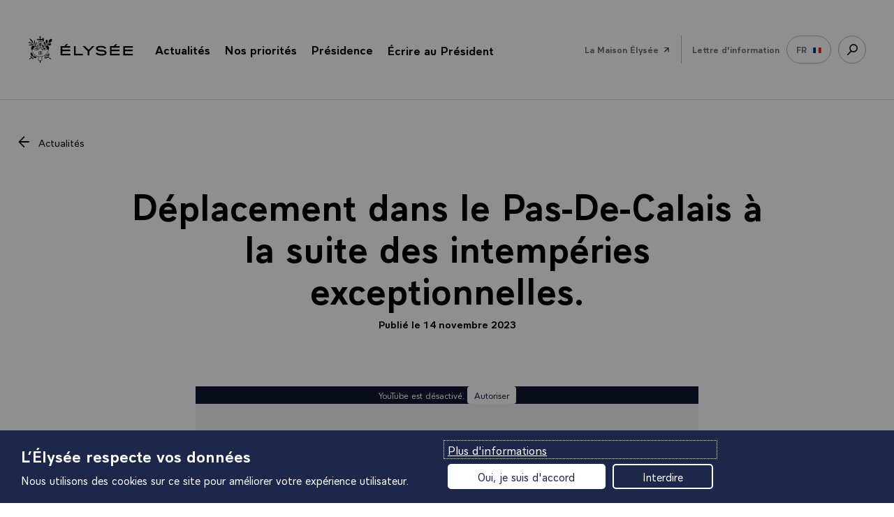

--- FILE ---
content_type: text/html; charset=UTF-8
request_url: https://www.elysee.fr/emmanuel-macron/2023/11/14/deplacement-dans-le-pas-de-calais-a-la-suite-des-intemperies-exceptionnelles
body_size: 57558
content:
<!DOCTYPE html>
<html lang="fr">
<head>
    <title>Déplacement  dans le Pas-De-Calais à la suite des intempéries exceptionnelles. | Élysée</title>
    <meta charset="UTF-8" />
    <meta http-equiv="X-UA-Compatible" content="IE=edge">
    <meta name="viewport" content="width=device-width,initial-scale=1,shrink-to-fit=no">
    <meta name="img:fallback" content="https://www.elysee.fr/front/images/elysee-static-fallback.f97449da.jpg" />

                
    
    <meta name="description" content="À la suite des intempéries exceptionnelles qui ont touché la région, le Président Emmanuel Macron s&#039;est rendu dans le Pas-de-Calais ce mardi." />
    <meta name="keywords" content="article,état, territoires et outre-mer" />


            <meta property="og:site_name" content="elysee.fr" />
                <meta property="og:title" content="Déplacement  dans le Pas-De-Calais à la suite des intempéries exceptionnelles." />
                <meta property="og:description" content="À la suite des intempéries exceptionnelles qui ont touché la région, le Président Emmanuel Macron s&#039;est rendu dans le Pas-de-Calais ce mardi." />
                <meta property="og:url" content="https://www.elysee.fr/emmanuel-macron/2023/11/14/deplacement-dans-le-pas-de-calais-a-la-suite-des-intemperies-exceptionnelles" />
                <meta property="og:image" content="https://www.elysee.fr/cdn-cgi/image/format=auto%2Cquality=100%2Cwidth=800%2Cheight=420%2Ctrim=198%3B0%3B105%3B0%2Cfit=cover/images/default/0001/15/4bbc9d1b332303cc47e5434781f459c49b8f4f71.jpg" />
                <meta property="og:image:width" content="800" />
                <meta property="og:image:height" content="420" />
                <meta property="og:image:type" content="image/jpeg" />
                <meta property="og:type" content="article" />
                <meta property="og:article:section" content="Article" />
                <meta property="og:article:published_time" content="2023-11-14T19:35:00+01:00" />
                <meta property="og:article:tag" content="État, territoires et outre-mer" />
                <meta property="fb:app_id" content="1909469016027588" />
                <meta property="fb:page_id" content="285829565349" />
                <meta name="twitter:card" content="summary_large_image" />
                <meta name="twitter:site" content="@elysee" />
                <meta name="twitter:url" content="https://www.elysee.fr/emmanuel-macron/2023/11/14/deplacement-dans-le-pas-de-calais-a-la-suite-des-intemperies-exceptionnelles" />
                <meta name="twitter:title" content="Déplacement  dans le Pas-De-Calais à la suite des intempéries exceptionnelles." />
                <meta name="twitter:description" content="À la suite des intempéries exceptionnelles qui ont touché la région, le Président Emmanuel Macron s&#039;est rendu dans le Pas-de-Calais ce mardi." />
                <meta name="twitter:image" content="https://www.elysee.fr/cdn-cgi/image/format=auto%2Cquality=100%2Cwidth=800%2Cheight=420%2Ctrim=198%3B0%3B105%3B0%2Cfit=cover/images/default/0001/15/4bbc9d1b332303cc47e5434781f459c49b8f4f71.jpg" />
    
    

    <link rel="canonical" href="https://www.elysee.fr/emmanuel-macron/2023/11/14/deplacement-dans-le-pas-de-calais-a-la-suite-des-intemperies-exceptionnelles" />
            <link rel="alternate" hreflang="fr" href="https://www.elysee.fr/emmanuel-macron/2023/11/14/deplacement-dans-le-pas-de-calais-a-la-suite-des-intemperies-exceptionnelles" />
    

            <link rel="apple-touch-icon" sizes="57x57" href="https://www.elysee.fr/front/images/apple-icon-57x57.3d97d7b5.png">
<link rel="apple-touch-icon" sizes="60x60" href="https://www.elysee.fr/front/images/apple-icon-60x60.7ee1f17a.png">
<link rel="apple-touch-icon" sizes="72x72" href="https://www.elysee.fr/front/images/apple-icon-72x72.cf49cea6.png">
<link rel="apple-touch-icon" sizes="76x76" href="https://www.elysee.fr/front/images/apple-icon-76x76.f87e41c6.png">
<link rel="apple-touch-icon" sizes="114x114" href="https://www.elysee.fr/front/images/apple-icon-114x114.72e0a762.png">
<link rel="apple-touch-icon" sizes="120x120" href="https://www.elysee.fr/front/images/apple-icon-120x120.0f61001b.png">
<link rel="apple-touch-icon" sizes="144x144" href="https://www.elysee.fr/front/images/apple-icon-144x144.a7ce02ab.png">
<link rel="apple-touch-icon" sizes="152x152" href="https://www.elysee.fr/front/images/apple-icon-152x152.55189bb1.png">
<link rel="apple-touch-icon" sizes="180x180" href="https://www.elysee.fr/front/images/apple-icon-180x180.5b254294.png">
<link rel="icon" type="image/png" sizes="192x192"  href="https://www.elysee.fr/front/images/android-icon-192x192.f7720d6c.png">
<link rel="icon" type="image/png" sizes="32x32" href="https://www.elysee.fr/front/images/favicon-32x32.9d32b752.png">
<link rel="icon" type="image/png" sizes="96x96" href="https://www.elysee.fr/front/images/favicon-96x96.891a4487.png">
<link rel="icon" type="image/png" sizes="16x16" href="https://www.elysee.fr/front/images/favicon-16x16.b7bd2287.png">
<meta name="msapplication-TileColor" content="#ffffff">
<meta name="msapplication-TileImage" content="https://www.elysee.fr/front/images/ms-icon-144x144.a7ce02ab.png">
<meta name="theme-color" content="#ffffff">    
                <link rel="preload" as="style" href="https://www.elysee.fr/front/css/fonts.03da62f5.css">
        <link rel="stylesheet" href="https://www.elysee.fr/front/css/app.e072179f.css">
        <link rel="stylesheet" href="https://www.elysee.fr/front/css/fonts.03da62f5.css" media="print" onload="this.onload=null;this.removeAttribute('media');" />
        <noscript>
            <link rel="stylesheet" href="https://www.elysee.fr/front/css/fonts.03da62f5.css">
        </noscript>
    
                    
    </head>
<body class="theme-default" data-spy="scroll" data-target="#myScrollspy" data-offset="15">

    
    <div id="algolia-data"
        data-algolia-app-id="3TZAU2BNPU"
data-algolia-search-api-key="8e0c38ebae1abf95eca8ea6795ddcab8"
data-algolia-prefix="prod"
data-algolia-enabled-tabs="[&quot;all&quot;,&quot;agenda&quot;,&quot;videos&quot;,&quot;photos&quot;]"
data-algolia-search-label="search.label"
data-algolia-spaces="[&quot;&Eacute;lys&eacute;e&quot;,&quot;G7&quot;]"
data-algolia-isFilters="true"

    ></div>


    <ul id="nav-access" class="list-links list-links--horizontal">
        <li><a href="#main" class="link list-links-item">Accéder au contenu principal</a></li>
        <li><a href="#search-link" class="link list-links-item">Accéder à la recherche</a></li>
    </ul>

    <div class="print-logo">
        <svg aria-hidden="true" height="50" width="170" focusable="false">
            <use xlink:href="#logo-elysee" />
        </svg>
    </div>
        <nav role="navigation" class="space-h-0 nav container border-bottom  " id="navigation" aria-label="menu principal">
        <div id="navbar" class="sticky-container sticky">
                            <div class="sticky-menu">
                                    <div class="logo">
                        <button type="button" id="menu-burger" aria-expanded="false">
                            <span class="a11y">menu</span>
                            <svg aria-hidden="true" height="16" width="20" focusable="false">
                                <use xlink:href="#symbol-menu" />
                            </svg>
                            <svg aria-hidden="true" height="17" width="18" focusable="false">
                                <use xlink:href="#symbol-cross" />
                            </svg>
                        </button>
                        <a href="/">
                            <span class="a11y">Retour à l’accueil Élysée</span>
                                                        <svg aria-hidden="true" height="70" width="60" focusable="false">
                                <use xlink:href="#symbol-logo-simple" />
                            </svg>
                            <svg aria-hidden="true" height="29" width="180" focusable="false">
                                <use xlink:href="#symbol-elysee" />
                            </svg>
                        </a>
                    </div>
                
                <div class="sub-nav">
                    <div class="sub-nav__content" role="dialog" aria-label="menu" aria-modal="true">
                                                    <ul class="bannerMenu-list d-md-none">
                                <li>
                                    <button data-flip="false" data-offset="10,20" type="button" id="menu-actu" data-toggle="menu-panel-btn" class="bannerMenu-btn menuBtn">
                                        <span>Actualités</span>
                                        <svg class="link--svg link--chevron own-color" aria-hidden="true" width="10" height="16" viewbox="0 0 10 16" focusable="false">
                                            <use xlink:href="#chevron-right" />
                                        </svg>
                                    </button>
                                    <div id="menu-actu-content" class="menuPanel-wrapper" x-placement="bottom" data-menu-panel="menu-actu">
                                        <div class="menuList" id="header-actualities">
                                            
<div class="menuList-panel headerMenu-panel">
    <button class="menuList-back d-md-none" data-menu-close="menu-actu" id="submenu-actu">
        <svg aria-hidden="true" focusable="false" class="own-color">
            <use xlink:href="#chevron-right"/>
        </svg>
        Actualités
    </button>
    <p class="menuList-linkContainer">
        <a href="/toutes-les-actualites"
           class="menuList-link">
            <span>Toute l&#039;actualité</span>
            <svg aria-hidden="true" focusable="false" class="own-color">
                <use xlink:href="#symbol-fleche"/>
            </svg>
        </a>
    </p>
    <h2 class="menuList-title c-red">Derniers articles</h2>
    <ul class="menuList-list">
                    <li class="menuList-item">
                <a class="menuList-item-link" href="https://www.elysee.fr/emmanuel-macron/2026/01/17/entretien-avec-nerchivan-barzani-president-de-la-region-autonome-du-kurdistan-en-irak">
                                <img src="https://www.elysee.fr/cdn-cgi/image/format=auto%2Cquality=100%2Cwidth=60%2Cheight=30%2Ctrim=8%3B0%3B8%3B0%2Cfit=cover/images/default/0001/03/74c420eaa4da27b496d03f305aca10044eb70634.jpeg" srcset="https://www.elysee.fr/cdn-cgi/image/format=auto%2Cquality=100%2Cwidth=60%2Cheight=30%2Ctrim=8%3B0%3B8%3B0%2Cfit=cover/images/default/0001/03/74c420eaa4da27b496d03f305aca10044eb70634.jpeg 1x, https://www.elysee.fr/cdn-cgi/image/format=auto%2Cquality=100%2Cwidth=120%2Cheight=60%2Ctrim=8%3B0%3B8%3B0%2Cfit=cover/images/default/0001/03/74c420eaa4da27b496d03f305aca10044eb70634.jpeg 2x" class="menuList-item-img menuList-item-img--big space-right b-raduis" alt="" loading="lazy"/>
    
                    <p>
                        Entretien avec Nerchivan Barzani, Président de la région autonome du Kurdistan en Irak.
                    </p>
                </a>
            </li>
                    <li class="menuList-item">
                <a class="menuList-item-link" href="https://www.elysee.fr/emmanuel-macron/2026/01/16/reunion-sur-le-devenir-institutionnel-de-la-nouvelle-caledonie">
                                <img src="https://www.elysee.fr/cdn-cgi/image/format=auto%2Cquality=100%2Cwidth=60%2Cheight=30%2Ctrim=28%3B0%3B28%3B0%2Cfit=cover/images/default/0001/14/3274848cec98a98b289b3f9504377751b476114e.jpg" srcset="https://www.elysee.fr/cdn-cgi/image/format=auto%2Cquality=100%2Cwidth=60%2Cheight=30%2Ctrim=28%3B0%3B28%3B0%2Cfit=cover/images/default/0001/14/3274848cec98a98b289b3f9504377751b476114e.jpg 1x, https://www.elysee.fr/cdn-cgi/image/format=auto%2Cquality=100%2Cwidth=120%2Cheight=60%2Ctrim=28%3B0%3B28%3B0%2Cfit=cover/images/default/0001/14/3274848cec98a98b289b3f9504377751b476114e.jpg 2x" class="menuList-item-img menuList-item-img--big space-right b-raduis" alt="" loading="lazy"/>
    
                    <p>
                        Réunion sur le devenir institutionnel de la Nouvelle-Calédonie.
                    </p>
                </a>
            </li>
                    <li class="menuList-item">
                <a class="menuList-item-link" href="https://www.elysee.fr/emmanuel-macron/2026/01/15/voeux-aux-forces-armees-sur-la-base-aerienne-125-distres">
                                <img src="https://www.elysee.fr/cdn-cgi/image/format=auto%2Cquality=100%2Cwidth=60%2Cheight=30%2Ctrim=692%3B0%3B197%3B0%2Cfit=cover/images/default/0001/19/a02c94a0340e5909c4cdb2a805483ae554408f13.jpg" srcset="https://www.elysee.fr/cdn-cgi/image/format=auto%2Cquality=100%2Cwidth=60%2Cheight=30%2Ctrim=692%3B0%3B197%3B0%2Cfit=cover/images/default/0001/19/a02c94a0340e5909c4cdb2a805483ae554408f13.jpg 1x, https://www.elysee.fr/cdn-cgi/image/format=auto%2Cquality=100%2Cwidth=120%2Cheight=60%2Ctrim=692%3B0%3B197%3B0%2Cfit=cover/images/default/0001/19/a02c94a0340e5909c4cdb2a805483ae554408f13.jpg 2x" class="menuList-item-img menuList-item-img--big space-right b-raduis" alt="" loading="lazy"/>
    
                    <p>
                        Voeux aux forces armées sur la base aérienne 125 d’Istres.
                    </p>
                </a>
            </li>
            </ul>
    <span class="border-bottom-lightgrey"></span>
                    <div id="header-agenda2">
                            <p class="menuList-linkContainer space-bottom-30">
                    <a id="go-to-today-event" href="/agenda" class="menuList-link headerMenu-link w-100">
                        <span>Ouvrir l&#039;agenda</span>
                        <svg aria-hidden="true" focusable="false" class="own-color">
                            <use xlink:href="#symbol-fleche"/>
                        </svg>
                    </a>
                </p>
                    </div>
    </div>
                                        </div>
                                    </div>
                                </li>
                                                                                                <li>
                                    <button data-flip="false" type="button" id="menu-priority" data-toggle="menu-panel-btn" aria-expanded="false" class="bannerMenu-btn menuBtn">
                                        <span>Nos priorités</span>
                                        <svg class="link--svg link--chevron own-color" aria-hidden="true" width="10" height="16" viewbox="0 0 10 16" focusable="false">
                                            <use xlink:href="#chevron-right" />
                                        </svg>
                                    </button>
                                    <div id="menu-priority-content" class="menuPanel-wrapper" x-placement="bottom" data-menu-panel="menu-priority">
                                        <div class="menuList" id="header-priority">
                                            
<div class="menuList-panel headerMenu-panel">
    <button class="menuList-back d-md-none" data-menu-close="menu-priority" id="submenu-priority">
        <svg aria-hidden="true" focusable="false" class="own-color">
            <use xlink:href="#chevron-right"/>
        </svg>
        Nos priorités
    </button>
    <h2 class="menuList-title c-red with-arrow">Les priorités de la présidence</h2>
    <ul class="menuList-list">
                                                                                                                <li class="menuList-item">
                    <a class="menuList-item-link with-arrow" href="/emmanuel-macron/objectif-plein-emploi">
                        <div class="d-flex align-items-center">
                                        <img src="https://www.elysee.fr/cdn-cgi/image/format=auto%2Cquality=100%2Cwidth=60%2Cheight=30%2Ctrim=126%3B103%3B79%3B0%2Cfit=cover/images/default/0001/09/7b62556fb2d6b7672134733a73ab6ae17d38137d.png" srcset="https://www.elysee.fr/cdn-cgi/image/format=auto%2Cquality=100%2Cwidth=60%2Cheight=30%2Ctrim=126%3B103%3B79%3B0%2Cfit=cover/images/default/0001/09/7b62556fb2d6b7672134733a73ab6ae17d38137d.png 1x, https://www.elysee.fr/cdn-cgi/image/format=auto%2Cquality=100%2Cwidth=120%2Cheight=60%2Ctrim=126%3B103%3B79%3B0%2Cfit=cover/images/default/0001/09/7b62556fb2d6b7672134733a73ab6ae17d38137d.png 2x" class="menuList-item-img menuList-item-img--big space-right b-raduis" alt="" loading="lazy"/>
    
                            <p>
                                Objectif plein emploi
                            </p>
                        </div>
                        <div>
                            <svg aria-hidden="true" focusable="false" class="own-color">
                                <use xlink:href="#symbol-fleche"/>
                            </svg>
                        </div>
                    </a>
                </li>
                                                                                                                    <li class="menuList-item">
                    <a class="menuList-item-link with-arrow" href="/emmanuel-macron/liberte-egalite-fraternite-au-coeur-des-services-publics">
                        <div class="d-flex align-items-center">
                                        <img src="https://www.elysee.fr/cdn-cgi/image/format=auto%2Cquality=100%2Cwidth=60%2Cheight=30%2Ctrim=203%3B0%3B100%3B0%2Cfit=cover/images/default/0001/16/8e70afceb368251b14b9cef5af9ffa5a5124363f.jpg" srcset="https://www.elysee.fr/cdn-cgi/image/format=auto%2Cquality=100%2Cwidth=60%2Cheight=30%2Ctrim=203%3B0%3B100%3B0%2Cfit=cover/images/default/0001/16/8e70afceb368251b14b9cef5af9ffa5a5124363f.jpg 1x, https://www.elysee.fr/cdn-cgi/image/format=auto%2Cquality=100%2Cwidth=120%2Cheight=60%2Ctrim=203%3B0%3B100%3B0%2Cfit=cover/images/default/0001/16/8e70afceb368251b14b9cef5af9ffa5a5124363f.jpg 2x" class="menuList-item-img menuList-item-img--big space-right b-raduis" alt="" loading="lazy"/>
    
                            <p>
                                Progrès et service public
                            </p>
                        </div>
                        <div>
                            <svg aria-hidden="true" focusable="false" class="own-color">
                                <use xlink:href="#symbol-fleche"/>
                            </svg>
                        </div>
                    </a>
                </li>
                                                                                                                    <li class="menuList-item">
                    <a class="menuList-item-link with-arrow" href="/emmanuel-macron/ecologie">
                        <div class="d-flex align-items-center">
                                        <img src="https://www.elysee.fr/cdn-cgi/image/format=auto%2Cquality=100%2Cwidth=60%2Cheight=30%2Ctrim=1089%3B719%3B315%3B396%2Cfit=cover/images/default/0001/09/490da5b5945b6bb8e5d459587758856b1d05f83c.jpeg" srcset="https://www.elysee.fr/cdn-cgi/image/format=auto%2Cquality=100%2Cwidth=60%2Cheight=30%2Ctrim=1089%3B719%3B315%3B396%2Cfit=cover/images/default/0001/09/490da5b5945b6bb8e5d459587758856b1d05f83c.jpeg 1x, https://www.elysee.fr/cdn-cgi/image/format=auto%2Cquality=100%2Cwidth=120%2Cheight=60%2Ctrim=1089%3B719%3B315%3B396%2Cfit=cover/images/default/0001/09/490da5b5945b6bb8e5d459587758856b1d05f83c.jpeg 2x" class="menuList-item-img menuList-item-img--big space-right b-raduis" alt="" loading="lazy"/>
    
                            <p>
                                Ecologie, combat du siècle
                            </p>
                        </div>
                        <div>
                            <svg aria-hidden="true" focusable="false" class="own-color">
                                <use xlink:href="#symbol-fleche"/>
                            </svg>
                        </div>
                    </a>
                </li>
                                                                                                                    <li class="menuList-item">
                    <a class="menuList-item-link with-arrow" href="/emmanuel-macron/bilan-de-laction-europeenne-du-president-de-la-republique">
                        <div class="d-flex align-items-center">
                                        <img src="https://www.elysee.fr/cdn-cgi/image/format=auto%2Cquality=100%2Cwidth=60%2Cheight=30%2Ctrim=685%3B315%3B548%3B665%2Cfit=cover/images/default/0001/08/41983f5117262699ae7f3e59adc125988db2798d.jpeg" srcset="https://www.elysee.fr/cdn-cgi/image/format=auto%2Cquality=100%2Cwidth=60%2Cheight=30%2Ctrim=685%3B315%3B548%3B665%2Cfit=cover/images/default/0001/08/41983f5117262699ae7f3e59adc125988db2798d.jpeg 1x, https://www.elysee.fr/cdn-cgi/image/format=auto%2Cquality=100%2Cwidth=120%2Cheight=60%2Ctrim=685%3B315%3B548%3B665%2Cfit=cover/images/default/0001/08/41983f5117262699ae7f3e59adc125988db2798d.jpeg 2x" class="menuList-item-img menuList-item-img--big space-right b-raduis" alt="Emmanuel Macron à la sorbonne discours Europe " loading="lazy"/>
    
                            <p>
                                Action européenne
                            </p>
                        </div>
                        <div>
                            <svg aria-hidden="true" focusable="false" class="own-color">
                                <use xlink:href="#symbol-fleche"/>
                            </svg>
                        </div>
                    </a>
                </li>
                        </ul>
</div>
                                        </div>
                                    </div>
                                </li>
                                                                                                <li>
                                    <button data-flip="false" type="button" id="menu-presidence" data-toggle="menu-panel-btn" aria-expanded="false" class="bannerMenu-btn menuBtn">
                                        <span>Présidence</span>
                                        <svg class="link--svg link--chevron own-color" aria-hidden="true" width="10" height="16" viewbox="0 0 10 16" focusable="false">
                                            <use xlink:href="#chevron-right" />
                                        </svg>
                                    </button>
                                    <div id="menu-presidence-content" class="menuPanel-wrapper" x-placement="bottom" data-menu-panel="menu-presidence">
                                        <div class="menuList" id="header-presidence">
                                            


<div class="menuList-panel">
    <button class="menuList-back d-md-none" data-menu-close="menu-presidence" id="submenu-presidence">
        <svg aria-hidden="true" focusable="false" class="own-color">
            <use xlink:href="#chevron-right"/>
        </svg>
        <span class="a11y">Retour - </span>Présidence
    </button>
    <h2 class="menuList-title c-red">Aujourd&#039;hui</h2>
    <ul class="menuList-list">
                            <li class="menuList-item">
            <a class="menuList-item-link justify-content-between" href="/emmanuel-macron">
                <p class="presidence-text">
                    <span class="menuList-item-title">Emmanuel Macron</span>
                    La biographie et le portrait officiel du 8ème président de la Vème République, son rôle, son investiture.
                </p>
                            <img src="https://www.elysee.fr/cdn-cgi/image/format=auto%2Cquality=100%2Cwidth=60%2Cheight=80%2Ctrim=131%3B0%3B68%3B0%2Cfit=cover/images/default/0001/02/cea32b77cc47ad7a0d51c4eb3c8c52e5b87bf9fc.jpeg" srcset="https://www.elysee.fr/cdn-cgi/image/format=auto%2Cquality=100%2Cwidth=60%2Cheight=80%2Ctrim=131%3B0%3B68%3B0%2Cfit=cover/images/default/0001/02/cea32b77cc47ad7a0d51c4eb3c8c52e5b87bf9fc.jpeg 1x, https://www.elysee.fr/cdn-cgi/image/format=auto%2Cquality=100%2Cwidth=120%2Cheight=160%2Ctrim=131%3B0%3B68%3B0%2Cfit=cover/images/default/0001/02/cea32b77cc47ad7a0d51c4eb3c8c52e5b87bf9fc.jpeg 2x" class="menuList-item-img space-left" alt="" loading="lazy"/>
    
            </a>
        </li>
    
                            <li class="menuList-item">
            <a class="menuList-item-link justify-content-between" href="/brigitte-macron">
                <p class="presidence-text">
                    <span class="menuList-item-title">Brigitte Macron</span>
                    Sa biographie et le portrait officiel, ses déplacements et rendez-vous, la charte de transparence.
                </p>
                            <img src="https://www.elysee.fr/cdn-cgi/image/format=auto%2Cquality=100%2Cwidth=60%2Cheight=80%2Ctrim=257%3B0%3B43%3B0/images/default/0001/03/6cf0e901154d4ca8db368f099669ae787e40fa59.jpeg" srcset="https://www.elysee.fr/cdn-cgi/image/format=auto%2Cquality=100%2Cwidth=60%2Cheight=80%2Ctrim=257%3B0%3B43%3B0/images/default/0001/03/6cf0e901154d4ca8db368f099669ae787e40fa59.jpeg 1x, https://www.elysee.fr/cdn-cgi/image/format=auto%2Cquality=100%2Cwidth=120%2Cheight=160%2Ctrim=257%3B0%3B43%3B0/images/default/0001/03/6cf0e901154d4ca8db368f099669ae787e40fa59.jpeg 2x" class="menuList-item-img space-left" alt="" loading="lazy"/>
    
            </a>
        </li>
    
                            <li class="menuList-item">
            <a class="menuList-item-link justify-content-between" href="/la-presidence/cabinet-du-president-de-la-republique-et-services-de-l-elysee">
                <p class="presidence-text">
                    <span class="menuList-item-title">Équipe du Président</span>
                    Le cabinet, l&#039;État-major, les services de la Présidence de la République.
                </p>
                            <img src="https://www.elysee.fr/cdn-cgi/image/format=auto%2Cquality=100%2Cwidth=60%2Cheight=80%2Ctrim=11%3B1382%3B14%3B1526%2Cfit=cover/images/default/0001/02/13725194d8e971e6cc834a3647368b25bf10e26d.jpeg" srcset="https://www.elysee.fr/cdn-cgi/image/format=auto%2Cquality=100%2Cwidth=60%2Cheight=80%2Ctrim=11%3B1382%3B14%3B1526%2Cfit=cover/images/default/0001/02/13725194d8e971e6cc834a3647368b25bf10e26d.jpeg 1x, https://www.elysee.fr/cdn-cgi/image/format=auto%2Cquality=100%2Cwidth=120%2Cheight=160%2Ctrim=11%3B1382%3B14%3B1526%2Cfit=cover/images/default/0001/02/13725194d8e971e6cc834a3647368b25bf10e26d.jpeg 2x" class="menuList-item-img space-left" alt="" loading="lazy"/>
    
            </a>
        </li>
    
    </ul>
    <ul class="menuList-list">
        <li class="menuList-item">
            <a href="/exposition/transition-ecologique" class="bannerMenu-btn">
                <span>Nos engagements RSE</span>
                <svg aria-hidden="true" focusable="false" class="own-color" width="23" height="16">
                    <use xlink:href="#symbol-fleche"/>
                </svg>
            </a>
        </li>
    </ul>
</div>
<span class="border-bottom-lightgrey d-block d-md-none"></span>
<div class="menuList-panel menuList-panel--alt bg-vanilla">
    <h2 class="menuList-title"><span class="c-red">Hier</span>, 150 ans de la République</h2>
    <ul class="menuList-list">
        <li class="menuList-item">
            <a href="/la-presidence/les-presidents-de-la-republique" class="bannerMenu-btn">
                <span>Les présidents depuis 1848</span>
                <svg aria-hidden="true" focusable="false" class="own-color" width="23" height="16">
                    <use xlink:href="#symbol-fleche"/>
                </svg>
            </a>
        </li>
                        <li class="menuList-item">
            <a href="/la-presidence/les-institutions-de-la-cinquieme-republique" class="bannerMenu-btn">
                <span>Les institutions</span>
                <svg aria-hidden="true" focusable="false" class="own-color" width="23" height="16">
                    <use xlink:href="#symbol-fleche"/>
                </svg>
            </a>
        </li>
                                <li class="menuList-item">
            <a href="/la-presidence/les-textes-fondateurs" class="bannerMenu-btn">
                <span>Les textes fondateurs</span>
                <svg aria-hidden="true" focusable="false" class="own-color" width="23" height="16">
                    <use xlink:href="#symbol-fleche"/>
                </svg>
            </a>
        </li>
                                <li class="menuList-item space-bottom-s">
            <a href="/la-presidence/les-symboles-de-la-republique-francaise" class="bannerMenu-btn">
                <span>Les symboles</span>
                <svg aria-hidden="true" focusable="false" class="own-color" width="23" height="16">
                    <use xlink:href="#symbol-fleche"/>
                </svg>
            </a>
        </li>
                                            <span class="border-bottom-lightgrey d-md-none"></span>
            <li class="menuList-item space_cultural">
                <a class="menuList-item-link justify-content-between align-items-start" href="/exposition/patrimoine">
                    <p class="presidence-text">
                        <span class="menuList-item-title">Patrimoine</span>
                        Histoire des résidences présidentielles
                    </p>
                                        <img src="https://www.elysee.fr/front/images/patrimoine-img.f7dd6d64.png" srcset="https://www.elysee.fr/front/images/patrimoine-img.f7dd6d64.png 1x" alt="" loading="lazy"/>
                </a>
            </li>
            </ul>
</div>

                                        </div>
                                    </div>
                                </li>
                                <li>
                                                                                                            <p class="h-100 m-b-n">
                                        <a href="/ecrire-au-president-de-la-republique/" class="bannerMenu-btn menuBtn">
                                            <span>Écrire au Président</span>
                                            <svg class="link--svg link--chevron own-color" aria-hidden="true" width="23" height="16" viewbox="0 0 20 14" focusable="false">
                                                <use xlink:href="#symbol-fleche" />
                                            </svg>
                                        </a>
                                    </p>
                                                                                                        </li>
                                <li class="border-top">
                                    <p class="h-100 m-b-n">
                                        <a class="bannerMenu-btn menuBtn" href="/maison-elysee">
                                            <span class="c-grey ff-primary" style="font-weight:400">La Maison Élysée</span>
                                            <svg aria-hidden="true" focusable="false" width="22" height="22">
                                                <use xlink:href="#symbol-arrow-45"></use>
                                            </svg>
                                        </a>
                                    </p>
                                </li>
                            </ul>
                            <ul class="list-links list-links--horizontal list-links--menu d-none d-md-flex">
                                <li class="p-relative">
                                    <button data-flip="false" type="button" id="menu-actu2" data-toggle="dropdown" aria-expanded="false" class="anchor link--reverse">
                                        <span>Actualités</span>
                                        <span class="badge">
                                            <svg class="link--svg link--chevron own-color" aria-hidden="true" width="12" height="7" viewbox="0 0 12 7" focusable="false">
                                                <use xlink:href="#symbol-icon-arrow-bottom" />
                                            </svg>
                                        </span>
                                    </button>
                                    <div id="menu-actu2-content" x-placement="bottom" class="dropdown-menu-center dropdown-menu bg-white">
                                        <div class="arrow"></div>
                                        <div class="menuList" id="header-actualities2">
                                            
<div class="menuList-panel headerMenu-panel">
    <button class="menuList-back d-md-none" data-menu-close="menu-actu" id="submenu-actu">
        <svg aria-hidden="true" focusable="false" class="own-color">
            <use xlink:href="#chevron-right"/>
        </svg>
        Actualités
    </button>
    <p class="menuList-linkContainer">
        <a href="/toutes-les-actualites"
           class="menuList-link">
            <span>Toute l&#039;actualité</span>
            <svg aria-hidden="true" focusable="false" class="own-color">
                <use xlink:href="#symbol-fleche"/>
            </svg>
        </a>
    </p>
    <h2 class="menuList-title c-red">Derniers articles</h2>
    <ul class="menuList-list">
                    <li class="menuList-item">
                <a class="menuList-item-link" href="https://www.elysee.fr/emmanuel-macron/2026/01/17/entretien-avec-nerchivan-barzani-president-de-la-region-autonome-du-kurdistan-en-irak">
                                <img src="https://www.elysee.fr/cdn-cgi/image/format=auto%2Cquality=100%2Cwidth=60%2Cheight=30%2Ctrim=8%3B0%3B8%3B0%2Cfit=cover/images/default/0001/03/74c420eaa4da27b496d03f305aca10044eb70634.jpeg" srcset="https://www.elysee.fr/cdn-cgi/image/format=auto%2Cquality=100%2Cwidth=60%2Cheight=30%2Ctrim=8%3B0%3B8%3B0%2Cfit=cover/images/default/0001/03/74c420eaa4da27b496d03f305aca10044eb70634.jpeg 1x, https://www.elysee.fr/cdn-cgi/image/format=auto%2Cquality=100%2Cwidth=120%2Cheight=60%2Ctrim=8%3B0%3B8%3B0%2Cfit=cover/images/default/0001/03/74c420eaa4da27b496d03f305aca10044eb70634.jpeg 2x" class="menuList-item-img menuList-item-img--big space-right b-raduis" alt="" loading="lazy"/>
    
                    <p>
                        Entretien avec Nerchivan Barzani, Président de la région autonome du Kurdistan en Irak.
                    </p>
                </a>
            </li>
                    <li class="menuList-item">
                <a class="menuList-item-link" href="https://www.elysee.fr/emmanuel-macron/2026/01/16/reunion-sur-le-devenir-institutionnel-de-la-nouvelle-caledonie">
                                <img src="https://www.elysee.fr/cdn-cgi/image/format=auto%2Cquality=100%2Cwidth=60%2Cheight=30%2Ctrim=28%3B0%3B28%3B0%2Cfit=cover/images/default/0001/14/3274848cec98a98b289b3f9504377751b476114e.jpg" srcset="https://www.elysee.fr/cdn-cgi/image/format=auto%2Cquality=100%2Cwidth=60%2Cheight=30%2Ctrim=28%3B0%3B28%3B0%2Cfit=cover/images/default/0001/14/3274848cec98a98b289b3f9504377751b476114e.jpg 1x, https://www.elysee.fr/cdn-cgi/image/format=auto%2Cquality=100%2Cwidth=120%2Cheight=60%2Ctrim=28%3B0%3B28%3B0%2Cfit=cover/images/default/0001/14/3274848cec98a98b289b3f9504377751b476114e.jpg 2x" class="menuList-item-img menuList-item-img--big space-right b-raduis" alt="" loading="lazy"/>
    
                    <p>
                        Réunion sur le devenir institutionnel de la Nouvelle-Calédonie.
                    </p>
                </a>
            </li>
                    <li class="menuList-item">
                <a class="menuList-item-link" href="https://www.elysee.fr/emmanuel-macron/2026/01/15/voeux-aux-forces-armees-sur-la-base-aerienne-125-distres">
                                <img src="https://www.elysee.fr/cdn-cgi/image/format=auto%2Cquality=100%2Cwidth=60%2Cheight=30%2Ctrim=692%3B0%3B197%3B0%2Cfit=cover/images/default/0001/19/a02c94a0340e5909c4cdb2a805483ae554408f13.jpg" srcset="https://www.elysee.fr/cdn-cgi/image/format=auto%2Cquality=100%2Cwidth=60%2Cheight=30%2Ctrim=692%3B0%3B197%3B0%2Cfit=cover/images/default/0001/19/a02c94a0340e5909c4cdb2a805483ae554408f13.jpg 1x, https://www.elysee.fr/cdn-cgi/image/format=auto%2Cquality=100%2Cwidth=120%2Cheight=60%2Ctrim=692%3B0%3B197%3B0%2Cfit=cover/images/default/0001/19/a02c94a0340e5909c4cdb2a805483ae554408f13.jpg 2x" class="menuList-item-img menuList-item-img--big space-right b-raduis" alt="" loading="lazy"/>
    
                    <p>
                        Voeux aux forces armées sur la base aérienne 125 d’Istres.
                    </p>
                </a>
            </li>
            </ul>
    <span class="border-bottom-lightgrey"></span>
                    <div id="header-agenda2">
                            <p class="menuList-linkContainer space-bottom-30">
                    <a id="go-to-today-event" href="/agenda" class="menuList-link headerMenu-link w-100">
                        <span>Ouvrir l&#039;agenda</span>
                        <svg aria-hidden="true" focusable="false" class="own-color">
                            <use xlink:href="#symbol-fleche"/>
                        </svg>
                    </a>
                </p>
                    </div>
    </div>
                                        </div>
                                    </div>
                                </li>
                                                                                                <li class="p-relative">
                                    <button data-flip="false" type="button" id="menu-priority2" data-toggle="dropdown" aria-expanded="false" class="anchor link--reverse">
                                        <span>Nos priorités</span>
                                        <span class="badge">
                                            <svg class="link--svg link--chevron own-color" aria-hidden="true" width="12" height="7" viewbox="0 0 12 7" focusable="false">
                                                <use xlink:href="#symbol-icon-arrow-bottom" />
                                            </svg>
                                        </span>
                                    </button>
                                    <div id="menu-priority2-content" x-placement="bottom" class="dropdown-menu-center dropdown-menu bg-white">
                                        <div class="arrow"></div>
                                        <div class="menuList" id="header-priority2">
                                            
<div class="menuList-panel headerMenu-panel">
    <button class="menuList-back d-md-none" data-menu-close="menu-priority" id="submenu-priority">
        <svg aria-hidden="true" focusable="false" class="own-color">
            <use xlink:href="#chevron-right"/>
        </svg>
        Nos priorités
    </button>
    <h2 class="menuList-title c-red with-arrow">Les priorités de la présidence</h2>
    <ul class="menuList-list">
                                                                                                                <li class="menuList-item">
                    <a class="menuList-item-link with-arrow" href="/emmanuel-macron/objectif-plein-emploi">
                        <div class="d-flex align-items-center">
                                        <img src="https://www.elysee.fr/cdn-cgi/image/format=auto%2Cquality=100%2Cwidth=60%2Cheight=30%2Ctrim=126%3B103%3B79%3B0%2Cfit=cover/images/default/0001/09/7b62556fb2d6b7672134733a73ab6ae17d38137d.png" srcset="https://www.elysee.fr/cdn-cgi/image/format=auto%2Cquality=100%2Cwidth=60%2Cheight=30%2Ctrim=126%3B103%3B79%3B0%2Cfit=cover/images/default/0001/09/7b62556fb2d6b7672134733a73ab6ae17d38137d.png 1x, https://www.elysee.fr/cdn-cgi/image/format=auto%2Cquality=100%2Cwidth=120%2Cheight=60%2Ctrim=126%3B103%3B79%3B0%2Cfit=cover/images/default/0001/09/7b62556fb2d6b7672134733a73ab6ae17d38137d.png 2x" class="menuList-item-img menuList-item-img--big space-right b-raduis" alt="" loading="lazy"/>
    
                            <p>
                                Objectif plein emploi
                            </p>
                        </div>
                        <div>
                            <svg aria-hidden="true" focusable="false" class="own-color">
                                <use xlink:href="#symbol-fleche"/>
                            </svg>
                        </div>
                    </a>
                </li>
                                                                                                                    <li class="menuList-item">
                    <a class="menuList-item-link with-arrow" href="/emmanuel-macron/liberte-egalite-fraternite-au-coeur-des-services-publics">
                        <div class="d-flex align-items-center">
                                        <img src="https://www.elysee.fr/cdn-cgi/image/format=auto%2Cquality=100%2Cwidth=60%2Cheight=30%2Ctrim=203%3B0%3B100%3B0%2Cfit=cover/images/default/0001/16/8e70afceb368251b14b9cef5af9ffa5a5124363f.jpg" srcset="https://www.elysee.fr/cdn-cgi/image/format=auto%2Cquality=100%2Cwidth=60%2Cheight=30%2Ctrim=203%3B0%3B100%3B0%2Cfit=cover/images/default/0001/16/8e70afceb368251b14b9cef5af9ffa5a5124363f.jpg 1x, https://www.elysee.fr/cdn-cgi/image/format=auto%2Cquality=100%2Cwidth=120%2Cheight=60%2Ctrim=203%3B0%3B100%3B0%2Cfit=cover/images/default/0001/16/8e70afceb368251b14b9cef5af9ffa5a5124363f.jpg 2x" class="menuList-item-img menuList-item-img--big space-right b-raduis" alt="" loading="lazy"/>
    
                            <p>
                                Progrès et service public
                            </p>
                        </div>
                        <div>
                            <svg aria-hidden="true" focusable="false" class="own-color">
                                <use xlink:href="#symbol-fleche"/>
                            </svg>
                        </div>
                    </a>
                </li>
                                                                                                                    <li class="menuList-item">
                    <a class="menuList-item-link with-arrow" href="/emmanuel-macron/ecologie">
                        <div class="d-flex align-items-center">
                                        <img src="https://www.elysee.fr/cdn-cgi/image/format=auto%2Cquality=100%2Cwidth=60%2Cheight=30%2Ctrim=1089%3B719%3B315%3B396%2Cfit=cover/images/default/0001/09/490da5b5945b6bb8e5d459587758856b1d05f83c.jpeg" srcset="https://www.elysee.fr/cdn-cgi/image/format=auto%2Cquality=100%2Cwidth=60%2Cheight=30%2Ctrim=1089%3B719%3B315%3B396%2Cfit=cover/images/default/0001/09/490da5b5945b6bb8e5d459587758856b1d05f83c.jpeg 1x, https://www.elysee.fr/cdn-cgi/image/format=auto%2Cquality=100%2Cwidth=120%2Cheight=60%2Ctrim=1089%3B719%3B315%3B396%2Cfit=cover/images/default/0001/09/490da5b5945b6bb8e5d459587758856b1d05f83c.jpeg 2x" class="menuList-item-img menuList-item-img--big space-right b-raduis" alt="" loading="lazy"/>
    
                            <p>
                                Ecologie, combat du siècle
                            </p>
                        </div>
                        <div>
                            <svg aria-hidden="true" focusable="false" class="own-color">
                                <use xlink:href="#symbol-fleche"/>
                            </svg>
                        </div>
                    </a>
                </li>
                                                                                                                    <li class="menuList-item">
                    <a class="menuList-item-link with-arrow" href="/emmanuel-macron/bilan-de-laction-europeenne-du-president-de-la-republique">
                        <div class="d-flex align-items-center">
                                        <img src="https://www.elysee.fr/cdn-cgi/image/format=auto%2Cquality=100%2Cwidth=60%2Cheight=30%2Ctrim=685%3B315%3B548%3B665%2Cfit=cover/images/default/0001/08/41983f5117262699ae7f3e59adc125988db2798d.jpeg" srcset="https://www.elysee.fr/cdn-cgi/image/format=auto%2Cquality=100%2Cwidth=60%2Cheight=30%2Ctrim=685%3B315%3B548%3B665%2Cfit=cover/images/default/0001/08/41983f5117262699ae7f3e59adc125988db2798d.jpeg 1x, https://www.elysee.fr/cdn-cgi/image/format=auto%2Cquality=100%2Cwidth=120%2Cheight=60%2Ctrim=685%3B315%3B548%3B665%2Cfit=cover/images/default/0001/08/41983f5117262699ae7f3e59adc125988db2798d.jpeg 2x" class="menuList-item-img menuList-item-img--big space-right b-raduis" alt="Emmanuel Macron à la sorbonne discours Europe " loading="lazy"/>
    
                            <p>
                                Action européenne
                            </p>
                        </div>
                        <div>
                            <svg aria-hidden="true" focusable="false" class="own-color">
                                <use xlink:href="#symbol-fleche"/>
                            </svg>
                        </div>
                    </a>
                </li>
                        </ul>
</div>
                                        </div>
                                    </div>
                                </li>
                                                                <li class="p-static">
                                    <button data-flip="false" type="button" id="menu-presidence2" data-toggle="dropdown" aria-expanded="false" class="anchor link--reverse">
                                        <span>Présidence</span>
                                        <span class="badge">
                                            <svg class="link--svg link--chevron own-color" aria-hidden="true" width="12" height="7" viewbox="0 0 12 7" focusable="false">
                                                <use xlink:href="#symbol-icon-arrow-bottom" />
                                            </svg>
                                        </span>
                                    </button>
                                    <div x-placement="bottom" class="popper dropdown-menu dropdown-menu-left bg-white">
                                        <div class="popper__arrow" x-arrow></div>
                                        <div class="menuList" id="header-presidence2">
                                            


<div class="menuList-panel">
    <button class="menuList-back d-md-none" data-menu-close="menu-presidence" id="submenu-presidence">
        <svg aria-hidden="true" focusable="false" class="own-color">
            <use xlink:href="#chevron-right"/>
        </svg>
        <span class="a11y">Retour - </span>Présidence
    </button>
    <h2 class="menuList-title c-red">Aujourd&#039;hui</h2>
    <ul class="menuList-list">
                            <li class="menuList-item">
            <a class="menuList-item-link justify-content-between" href="/emmanuel-macron">
                <p class="presidence-text">
                    <span class="menuList-item-title">Emmanuel Macron</span>
                    La biographie et le portrait officiel du 8ème président de la Vème République, son rôle, son investiture.
                </p>
                            <img src="https://www.elysee.fr/cdn-cgi/image/format=auto%2Cquality=100%2Cwidth=60%2Cheight=80%2Ctrim=131%3B0%3B68%3B0%2Cfit=cover/images/default/0001/02/cea32b77cc47ad7a0d51c4eb3c8c52e5b87bf9fc.jpeg" srcset="https://www.elysee.fr/cdn-cgi/image/format=auto%2Cquality=100%2Cwidth=60%2Cheight=80%2Ctrim=131%3B0%3B68%3B0%2Cfit=cover/images/default/0001/02/cea32b77cc47ad7a0d51c4eb3c8c52e5b87bf9fc.jpeg 1x, https://www.elysee.fr/cdn-cgi/image/format=auto%2Cquality=100%2Cwidth=120%2Cheight=160%2Ctrim=131%3B0%3B68%3B0%2Cfit=cover/images/default/0001/02/cea32b77cc47ad7a0d51c4eb3c8c52e5b87bf9fc.jpeg 2x" class="menuList-item-img space-left" alt="" loading="lazy"/>
    
            </a>
        </li>
    
                            <li class="menuList-item">
            <a class="menuList-item-link justify-content-between" href="/brigitte-macron">
                <p class="presidence-text">
                    <span class="menuList-item-title">Brigitte Macron</span>
                    Sa biographie et le portrait officiel, ses déplacements et rendez-vous, la charte de transparence.
                </p>
                            <img src="https://www.elysee.fr/cdn-cgi/image/format=auto%2Cquality=100%2Cwidth=60%2Cheight=80%2Ctrim=257%3B0%3B43%3B0/images/default/0001/03/6cf0e901154d4ca8db368f099669ae787e40fa59.jpeg" srcset="https://www.elysee.fr/cdn-cgi/image/format=auto%2Cquality=100%2Cwidth=60%2Cheight=80%2Ctrim=257%3B0%3B43%3B0/images/default/0001/03/6cf0e901154d4ca8db368f099669ae787e40fa59.jpeg 1x, https://www.elysee.fr/cdn-cgi/image/format=auto%2Cquality=100%2Cwidth=120%2Cheight=160%2Ctrim=257%3B0%3B43%3B0/images/default/0001/03/6cf0e901154d4ca8db368f099669ae787e40fa59.jpeg 2x" class="menuList-item-img space-left" alt="" loading="lazy"/>
    
            </a>
        </li>
    
                            <li class="menuList-item">
            <a class="menuList-item-link justify-content-between" href="/la-presidence/cabinet-du-president-de-la-republique-et-services-de-l-elysee">
                <p class="presidence-text">
                    <span class="menuList-item-title">Équipe du Président</span>
                    Le cabinet, l&#039;État-major, les services de la Présidence de la République.
                </p>
                            <img src="https://www.elysee.fr/cdn-cgi/image/format=auto%2Cquality=100%2Cwidth=60%2Cheight=80%2Ctrim=11%3B1382%3B14%3B1526%2Cfit=cover/images/default/0001/02/13725194d8e971e6cc834a3647368b25bf10e26d.jpeg" srcset="https://www.elysee.fr/cdn-cgi/image/format=auto%2Cquality=100%2Cwidth=60%2Cheight=80%2Ctrim=11%3B1382%3B14%3B1526%2Cfit=cover/images/default/0001/02/13725194d8e971e6cc834a3647368b25bf10e26d.jpeg 1x, https://www.elysee.fr/cdn-cgi/image/format=auto%2Cquality=100%2Cwidth=120%2Cheight=160%2Ctrim=11%3B1382%3B14%3B1526%2Cfit=cover/images/default/0001/02/13725194d8e971e6cc834a3647368b25bf10e26d.jpeg 2x" class="menuList-item-img space-left" alt="" loading="lazy"/>
    
            </a>
        </li>
    
    </ul>
    <ul class="menuList-list">
        <li class="menuList-item">
            <a href="/exposition/transition-ecologique" class="bannerMenu-btn">
                <span>Nos engagements RSE</span>
                <svg aria-hidden="true" focusable="false" class="own-color" width="23" height="16">
                    <use xlink:href="#symbol-fleche"/>
                </svg>
            </a>
        </li>
    </ul>
</div>
<span class="border-bottom-lightgrey d-block d-md-none"></span>
<div class="menuList-panel menuList-panel--alt bg-vanilla">
    <h2 class="menuList-title"><span class="c-red">Hier</span>, 150 ans de la République</h2>
    <ul class="menuList-list">
        <li class="menuList-item">
            <a href="/la-presidence/les-presidents-de-la-republique" class="bannerMenu-btn">
                <span>Les présidents depuis 1848</span>
                <svg aria-hidden="true" focusable="false" class="own-color" width="23" height="16">
                    <use xlink:href="#symbol-fleche"/>
                </svg>
            </a>
        </li>
                        <li class="menuList-item">
            <a href="/la-presidence/les-institutions-de-la-cinquieme-republique" class="bannerMenu-btn">
                <span>Les institutions</span>
                <svg aria-hidden="true" focusable="false" class="own-color" width="23" height="16">
                    <use xlink:href="#symbol-fleche"/>
                </svg>
            </a>
        </li>
                                <li class="menuList-item">
            <a href="/la-presidence/les-textes-fondateurs" class="bannerMenu-btn">
                <span>Les textes fondateurs</span>
                <svg aria-hidden="true" focusable="false" class="own-color" width="23" height="16">
                    <use xlink:href="#symbol-fleche"/>
                </svg>
            </a>
        </li>
                                <li class="menuList-item space-bottom-s">
            <a href="/la-presidence/les-symboles-de-la-republique-francaise" class="bannerMenu-btn">
                <span>Les symboles</span>
                <svg aria-hidden="true" focusable="false" class="own-color" width="23" height="16">
                    <use xlink:href="#symbol-fleche"/>
                </svg>
            </a>
        </li>
                                            <span class="border-bottom-lightgrey d-md-none"></span>
            <li class="menuList-item space_cultural">
                <a class="menuList-item-link justify-content-between align-items-start" href="/exposition/patrimoine">
                    <p class="presidence-text">
                        <span class="menuList-item-title">Patrimoine</span>
                        Histoire des résidences présidentielles
                    </p>
                                        <img src="https://www.elysee.fr/front/images/patrimoine-img.f7dd6d64.png" srcset="https://www.elysee.fr/front/images/patrimoine-img.f7dd6d64.png 1x" alt="" loading="lazy"/>
                </a>
            </li>
            </ul>
</div>

                                        </div>
                                    </div>
                                </li>
                                <li>
                                    <a href="/ecrire-au-president-de-la-republique/" class="anchor link--reverse">
                                        <span>Écrire au Président</span>
                                        <span class="badge">
                                            <svg class="link--svg own-color" aria-hidden="true" width="23" height="16" focusable="false">
                                                <use xlink:href="#symbol-fleche" />
                                            </svg>
                                        </span>
                                    </a>
                                </li>
                                                            </ul>
                                                                                                                                                                                                                                                                                        <ul id="language-links" class="list-links bg-white d-flex d-md-none flex-row flex-wrap space-top-s space-bottom-l border-top">
                                                                                                                                                                                <li>
                                                    <a class="dropdown-item space-left-18" href="/emmanuel-macron/2023/11/14/deplacement-dans-le-pas-de-calais-a-la-suite-des-intemperies-exceptionnelles" aria-current="true">
                                                        <svg aria-hidden="true" width="12" height="8" focusable="false">
                                                            <use xlink:href="#symbol-icon-fr" />
                                                        </svg>
                                                        <span>Français</span>
                                                    </a>
                                                </li>
                                                                                                                                                                                                                                                                                                                                                                                        </ul>
                                                                <div class="list-links--horizontal list-group--dropdown space-0 border-bottom-0 d-none d-md-flex flex-shrink-0">
                                                                        <ul class="d-flex end-list hidden-mobile">
                                        <li class="list-element">
                                            <a class="list-link link--reverse" href="/maison-elysee">
                                                <span>La Maison Élysée</span>
                                                <svg aria-hidden="true" focusable="false" width="22" height="22">
                                                    <use xlink:href="#symbol-arrow-45"></use>
                                                </svg>
                                            </a>
                                        </li>
                                        <span class="separator"></span>
                                        <li class="list-element">
                                                                                            <a href="/lettre-information" class="link--reverse m-r-s">Lettre d&#039;information</a>
                                                                                    </li>
                                    </ul>
                                                                        <div class="dropdown switch-lang">
                                        <button class="dropdown-toggle t-uppercase" type="button" id="dropdownMenuButton" data-toggle="dropdown" data-offset="10,10" aria-expanded="false" aria-label="Fr, Français - changer de langue">
                                            FR
                                                                                            <svg class="m-l-5" aria-hidden="true" width="12" height="8" focusable="false">
                                                    <use xlink:href="#symbol-icon-fr" />
                                                </svg>
                                                                                    </button>
                                        <div class="dropdown-menu dropdown-menu-right m-t-n">
                                                                                        <div class="arrow"></div>
                                                                                                                                    <ul class="list-links list-links--vertical bg-white">
                                                                                                                                                                                                                <li>
                                                            <a class="dropdown-item" href="/emmanuel-macron/2023/11/14/deplacement-dans-le-pas-de-calais-a-la-suite-des-intemperies-exceptionnelles">
                                                                <svg class="own-color" aria-hidden="true" width="21" height="15" focusable="false">
                                                                    <use xlink:href="#symbol-icon-fr" />
                                                                </svg>
                                                                <span>Français</span>
                                                                <svg class="link--svg own-color" aria-hidden="true" width="22" height="14" focusable="false">
                                                                    <use xlink:href="#symbol-fleche" />
                                                                </svg>
                                                            </a>
                                                        </li>
                                                                                                                                                                                                                                                                                                                                                                                                                                                                </ul>
                                                                                    </div>
                                    </div>
                                </div>
                                                                        </div>
                </div>

                                    <div id="search-link" role="search">
                        <a href="/recherche" class="cta-icon">
                            <span>Rechercher</span>
                            <svg aria-hidden="true" width="15" height="16" focusable="false">
                                <use xlink:href="#symbol-icon-loupe" />
                            </svg>
                        </a>
                    </div>
                            </div>
                    </div>
    </nav>
    <header role="banner">
                    <div class="container space-bottom-n no-print container-previous">
                <div class="d-flex justify-content-between align-items-center space-top-m">
                    <a href="/toutes-les-actualites" class="cta cta--icon-before cta--icon-inverted cta--animated cta--animated-forward text-small">
                        <span class="badge badge-arrow">
                            <svg aria-hidden="true" focusable="false">
                                <use xlink:href="#symbol-fleche2" />
                            </svg>
                        </span>
                        Actualités
                    </a>
                                    </div>
            </div>
                            <section class="container space-top-m space-bottom-n" lang="fr">
                <div class="header-publication--content">
                                                                                    <h1 class="h1 space-bottom-10">Déplacement  dans le Pas-De-Calais à la suite des intempéries exceptionnelles.</h1>
                    <p class="published-at">
                                                                        Publié le 14 novembre 2023
                    </p>
                </div>
                                                            <figure class="cover-imgContainer d-md-none no-print space-bottom-d100-m36">
                            <img src="https://www.elysee.fr/cdn-cgi/image/format=auto%2Cquality=100%2Cwidth=370%2Cheight=192%2Ctrim=198%3B0%3B105%3B0%2Cfit=cover/images/default/0001/15/4bbc9d1b332303cc47e5434781f459c49b8f4f71.jpg"
                                 sizes="100vw"
                                 srcset=
                                 "
                                    https://www.elysee.fr/cdn-cgi/image/format=auto%2Cquality=100%2Cwidth=370%2Cheight=192%2Ctrim=198%3B0%3B105%3B0%2Cfit=cover/images/default/0001/15/4bbc9d1b332303cc47e5434781f459c49b8f4f71.jpg 320w,
                                    https://www.elysee.fr/cdn-cgi/image/format=auto%2Cquality=100%2Cwidth=480%2Cheight=249%2Ctrim=198%3B0%3B105%3B0%2Cfit=cover/images/default/0001/15/4bbc9d1b332303cc47e5434781f459c49b8f4f71.jpg 480w,
                                    https://www.elysee.fr/cdn-cgi/image/format=auto%2Cquality=100%2Cwidth=640%2Cheight=332%2Ctrim=198%3B0%3B105%3B0%2Cfit=cover/images/default/0001/15/4bbc9d1b332303cc47e5434781f459c49b8f4f71.jpg 640w,
                                    https://www.elysee.fr/cdn-cgi/image/format=auto%2Cquality=100%2Cwidth=960%2Cheight=497%2Ctrim=198%3B0%3B105%3B0%2Cfit=cover/images/default/0001/15/4bbc9d1b332303cc47e5434781f459c49b8f4f71.jpg 960w,
                                    "
                                 alt=""
                                 loading="lazy"
                            >
                        </figure>
                                                </section>
            </header>
    <main role="main" id="main" >
                <div class="container" lang="fr">
                                                                                                                                                                                                                                        <div class="">
                
                
                
                                    <div class="modules articleSummary-neighbours">
                                                    
        <section class="container--s">
        <div class="container--thicker-xs">
                            <div class="youtube_player video-player" videoID="3FU8F2NswbU" theme="light" rel="0" controls="1" showinfo="0" autoplay="0" enablejsapi="1"></div>

            
                    </div>
    </section>

        

                                                        <section class="container space-bottom-m ">
                            <div id="moduleAnchor-219211" class="rich-text container--thicker-xs">
            <div dir="auto" class="reset-last-space ck-styled">
                <p id="content"><p><strong>&Agrave; la suite des intemp&eacute;ries exceptionnelles qui ont touch&eacute; la r&eacute;gion, le Pr&eacute;sident Emmanuel Macron s&#39;est rendu dans le Pas-de-Calais ce mardi.&nbsp;</strong></p>

<p>Depuis Saint-Omer, le chef de l&rsquo;&Eacute;tat a exprim&eacute;&nbsp;son soutien et celui de la Nation toute enti&egrave;re aux habitants touch&eacute;s par les &eacute;pisodes de crues successifs ainsi qu&rsquo;&agrave; l&rsquo;ensemble des forces de secours mobilis&eacute;es.</p>

<blockquote class="twitter-tweet">
<p dir="ltr" lang="fr">&Agrave; nos compatriotes touch&eacute;s par les inondations : l&rsquo;&Eacute;tat sera &agrave; vos c&ocirc;t&eacute;s aussi longtemps que n&eacute;cessaire.<br />
<br />
Nous reconnaissons l&rsquo;&eacute;tat de catastrophe naturelle et mobilisons un fonds de soutien exceptionnel pour les collectivit&eacute;s et les agriculteurs.<br />
<br />
Restons prudents et solidaires. <a href="https://t.co/0lDd8vNtb1">pic.twitter.com/0lDd8vNtb1</a></p>
&mdash; Emmanuel Macron (@EmmanuelMacron) <a href="https://twitter.com/EmmanuelMacron/status/1724520798344425744?ref_src=twsrc%5Etfw">November 14, 2023</a></blockquote>

<p><script async src="https://platform.twitter.com/widgets.js" charset="utf-8"></script></p>

<p>Le Pr&eacute;sident de la R&eacute;publique a &eacute;galement annonc&eacute; la mise en place d&#39;un<strong>&nbsp;fonds de soutien exceptionnel&nbsp;pour les collectivit&eacute;s et pour les agriculteurs</strong>. L&#39;<strong>&eacute;tat de catastrophe naturelle </strong>a &eacute;galement &eacute;t&eacute; reconnu aux communes qui en ont fait la demande.</p>

<h2>Revoir les &eacute;changes :</h2></p>
            </div>
        </div>
                </section>
                                                    
        <section class="container--s">
        <div class="container--thicker-xs">
                            <div class="youtube_player video-player" videoID="LxI336eegbE" theme="light" rel="0" controls="1" showinfo="0" autoplay="0" enablejsapi="1"></div>

            
                    </div>
    </section>

        

                                                    
        <section class="container js-document">
        <div class="container--thicker-xs">
            <div class="card">
                <div class="card__top">
                    <div class="align-items-center">
                        <p class="chapo">
                            14 novembre 2023
                            <span> - Seul le prononcé fait foi</span>
                        </p>
                    </div>
                    <a href="/front/pdf/elysee-module-22042-fr.pdf"
                        class="align-self-start link--basic eulerian-dsfr"
                        aria-label="Télécharger le .pdf - Déclaration du Président de la République - Saint-Omer - Gymnase du Brockus. - PDF 203 Ko"
                        eulerian-action="(download)_>_Déclaration du Président de la République - Saint-Omer - Gymnase du Brockus._>_Télécharger le .pdf - Déclaration du Président de la République - Saint-Omer - Gymnase du Brockus. - PDF 203 Ko"
                        eulerian-label="Télécharger le .pdf"
                        eulerian-free-slot-label="Déclaration du Président de la République - Saint-Omer - Gymnase du Brockus."
                        eulerian-component-hierarchy="document_>_card_>_link">
                        Télécharger le .pdf
                        <div class="badge-container">
                            <span class="badge badge--40 badge--white-black">
                                <svg aria-hidden="true" focusable="false">
                                    <use xlink:href="#symbol-download2"/>
                                </svg>
                            </span>
                        </div>
                    </a>
                </div>
                <h2 class="card__top__title">Déclaration du Président de la République - Saint-Omer - Gymnase du Brockus.</h2>
                <div dir="auto" class="card__body ck-styled">
                    <p>Je veux vraiment, aux côtés de mon épouse et des ministres, vous remercier. <br />
Merci Monsieur le Préfet pour le point très précis qui a été fait. <br />
Merci au président du Conseil régional et au président du conseil départemental pour leurs propos extrêmement clairs. </p>

<p>Je vais d'ailleurs tout de suite essayer d'y répondre. Moi, je veux vraiment avant toute chose, vous remercier, remercier l'ensemble des services de l'État. Monsieur le préfet, Monsieur le préfet de région et avec vos sous-préfets évidemment nos sapeurs-pompiers, nos pompiers et les renforts nationaux, remercier nos gendarmes et nos policiers qui ont été mis à contribution et puis la solidarité extraordinaire avec les collectivités territoriales, la protection civile et qui est venue en appoint ainsi que l'ensemble des bénévoles, la Croix-Rouge, toutes les associations qui sont venues là et l'ensemble de celles et ceux qui ont permis depuis le début de ces inondations et de cette tempête, d'être aux côtés de la population et d'avancer. </p>

<p>Je veux également remercier les élus parce que je sais combien vous êtes, aux côtés des vôtres. Prenant aussi la pression, la fatigue maintenant qui s'installe et vous remercier de la formidable solidarité dont vous avez fait preuve, remercier vos équipes. On ne lâchera pas et si je suis parmi vous aujourd'hui, c'est aussi pour vous remercier et vous dire notre reconnaissance et le soutien de la nation tout entière. </p>

<p>Je remercie également voies navigables de France qui a joué un rôle important avec l'ensemble des acteurs et qui continuera à en jouer pour permettre d'évacuer. </p>

<p>Alors maintenant, si je suis là, je le disais, c'est pour vous dire notre solidarité, notre soutien. Elle va se traduire dès cet après-midi par le classement de toutes les communes qui l'ont demandé en catastrophe naturelle. Donc, il y en a 214 sur le département et une trentaine dans le Nord, toutes celles qui l'ont demandé à date, je le dis et ce sera publié donc au J.O de demain. Évidemment, il peut y en avoir d'autres après qui viennent et donc c'est un dispositif très souple et qui gardera toute sa souplesse dans les jours et les semaines qui viennent. Donc ça, cela ce sera fait et c'est dès aujourd'hui. </p>

<p>Ensuite, évidemment, les assureurs sont mobilisés. On aura des dispositifs de soutien et merci du fonds qui est mis en place, je pense que c'est très pratico-pratique. Et on va mettre en place des dispositifs pour accompagner les collectivités locales qui vont en soutien de la population, et on a la garantie en effet de nos assureurs. Madame LUSTMAN sera avec vous dans un instant, sur la réactivité, les dispositifs de soutien, les mécanismes exceptionnels qu'on met en place. </p>

<p>Deuxièmement, on a pris la décision immédiate de mettre en place un fonds de soutien. C'est le début, mais pour amorcer pour les collectivités, de 50 millions d'euros qui, de manière exceptionnelle, permet de faire face aux premières dépenses. Évidemment, on aura à chiffrer ensuite tout ça et à améliorer les choses. Ensuite, donc ce fonds, c’est un fonds d'urgence qui vient en plus de ces dispositifs et lui aussi il sera évolutif. </p>

<p>La troisième chose, c'est pour nos agriculteurs. Ça a été dit, le Ministre rentrera dans les détails tout à l'heure. Évidemment, on va activer le dispositif qu'on a créé il y a maintenant quelques mois, calamités agricoles, qui va permettre d'accompagner et de compenser. Mais pour le faire non seulement avec souplesse, mais pour faire face aux circonstances un peu exceptionnelles, on va mettre en place, sur la base des propositions du ministre, un fonds exceptionnel de soutien qui va d'ailleurs valoir pour les inondations, mais aussi les différentes tempêtes qu'on a eues, qui vaudra pour votre département, enfin pour la région Normandie et la région Bretagne, parce qu'on voit bien qu'on a un sujet particulier. Et donc là, on va les calibrer et on va accompagner nos agriculteurs de manière exceptionnelle, soit pour les besoins en investissements, soit pour les pertes d'exploitation et de production. On est à la charnière, on le sait, pour certaines récoltes. Et donc là, on aura accompagné. On va aussi le faire de manière très souple. </p>

<p>Troisième élément, vous l'avez demandé, les mécanismes qu'on a mis en place en effet dans la Roya, on va les adapter. C’est un des mêmes problèmes qu'on a ici. Mais oui, on a besoin de souplesse et de rapidité. Et donc, ce qu'on a appris là-bas et dans notre territoire, on va l’appliquer à votre territoire et à ceux qui ont été frappés par ces événements : des dérogations, la simplicité, comme je le disais tout à l'heure, pour le curage en particulier et tous les travaux qui sont à faire parce qu'on a aujourd'hui des règles qui ne sont pas adaptées de toute façon, je dirai, elles ne sont même pas adaptées en temps de paix, a fortiori elles ne sont pas adaptées en temps de crise. Donc ça, on va les inscrire et prendre des mécanismes à part. Et je pense, c'était suggéré par Monsieur le maire de Saint-Omer de pouvoir réfléchir aussi aux meilleures pratiques européennes. Nos amis belges ont exactement les mêmes difficultés. J'avais ce matin le premier ministre qui sera sur le terrain cet après-midi chez lui. Mais c’est vrai que les Néerlandais et d'autres ont mis en place des techniques de dragage, de conduite à la mer qui sont innovantes, dont on peut peut-être s'inspirer. </p>

<p>Mais moi, je veux déjà ici saluer, vous le rappeliez président, le travail qui a été fait ces 20 dernières années. Parce que si après 2002, vous n'aviez pas fait au niveau local, tout ce qui a été fait, ça aurait été absolument terrible et bien pire. Donc là, on va encore apprendre de cette crise. L'idée, c'est de pouvoir faire vite, au mieux et en effet d'en tirer les leçons et de tirer les leçons de ce que font les voisins. Il y a deux choses : on a appris les leçons de post 2002. Ça a été votre travail collectif et on a appris les leçons post-Lubrizol, ça a été France Alerte et le dispositif qui a aussi permis, là encore, de sauver beaucoup de vies. Et en ce moment même, le directeur général m'en faisait état. On est en train de mettre en place des techniques de pompage qu'on n'avait jamais utilisées dans notre histoire de la sécurité civile. Et donc, cette crise est en train de nous apprendre aussi collectivement de nouvelles choses. Voilà les quelques réponses de court terme que je voulais apporter sur le monde économique. La ministre va tenir tout de suite une table ronde avec l'ensemble des acteurs. Là aussi, on va mettre en place des mécanismes avec l'Urssaf, avec des reports de charges, avec des mécanismes de reports d'échéances fiscalo-sociales. Et je tiens à le dire ici aussi parce qu'on avait quelques entreprises importantes qui avaient déjà des difficultés avant les inondations, qu’on sera là en soutien pour ne pas que ces événements viennent fragiliser et l'entreprise et les salariés, qu'il y a une angoisse qui s'ajoute. </p>

<p>Voilà les quelques éléments que je voulais apporter en réponse à ce qui avait été dit. Mais dans ces moments-là, je sais combien la fatigue s'installe parce-que c'est long, ça dure. On va encore avoir beaucoup de pluie aujourd'hui et cette nuit. Et donc, ça va créer un peu un découragement, je le sais, chez certains, dans certaines familles, donc il faut tenir dans ces heures. Ce qui nous est quand même indiqué, c'est que la deuxième partie de semaine nous laisse amorcer quand même un calme qui va revenir. Mais on le sait, dans certains endroits, la décrue va mettre du temps. Il y a plusieurs jours, le moral est déjà éprouvé, qu’il y a une fatigue qui s'est installée dans les équipes, chez les élus, dans les familles. Et donc, c'est aussi pour ça que je suis à vos côtés. Il faut tenir. On va mettre en place tout ce qu'on peut pour pomper, pour aller au plus vite vers le retour à la normale. On va mettre en place des mécanismes exceptionnels pour accompagner les familles, le monde économique. Mais dans ces heures-là, il faut vraiment tenir et garder le moral. Et je vous transmets toute l'énergie, la force, le soutien et l'affection de la nation. Merci à vous. </p>
                </div>
            </div>
            <div class="cta__button no-print">
                <button type="button" data-toggle="modal" data-target="#transcript-3" class="btn cta-transcript">
                    <span class="space-bottom-xxxs">Ouvrir</span>
                    <span class="a11y">Déclaration du Président de la République - Saint-Omer - Gymnase du Brockus.</span>
                    <span>
                        <svg aria-hidden="true" focusable="false" width="40" height="40">
                            <use xlink:href="#symbol-arrow-45"/>
                        </svg>
                    </span>
                </button>
            </div>
        </div>
    </section>

    <section id="transcript-3" class="modal fade" role="dialog" tabindex="-1" aria-hidden="true" aria-labelledby="transcript-dialog-title-3">
        <div class="container--thicker-xs t-align-r d-flex justify-content-end">
            <div class="link-back">
                <button type="button" class="close-button no-print" data-dismiss="modal">
                    <span class="a11y">Fermer Déclaration du Président de la République - Saint-Omer - Gymnase du Brockus.</span>
                    <span class="badge badge-xsmall">
                        <svg aria-hidden="true" focusable="false" width="30" height="20">
                            <use xlink:href="#symbol-close"></use>
                        </svg>
                    </span>
                </button>
            </div>
        </div>
        <div class="modal-dialog" role="document">
            <div class="modal-content">
                <div class="container--thicker-xs">
                    <div class="card is-open">
                        <div class="card__top align-items-start">
                            <div class="flex-column">
                                <p class="chapo">
                                                                                                            14 novembre 2023
                                    <span> - Seul le prononcé fait foi</span>
                                </p>
                                <h2 class="card__top__title" id="transcript-dialog-title-3">Déclaration du Président de la République - Saint-Omer - Gymnase du Brockus.</h2>
                            </div>
                            <div>
                                <a href="/front/pdf/elysee-module-22042-fr.pdf"
                                   class="dl-button no-print link--basic c-grey eulerian-dsfr"
                                   aria-label="Télécharger le .pdf - Déclaration du Président de la République - Saint-Omer - Gymnase du Brockus. - PDF 203 Ko"
                                   eulerian-action="(download)_>_Déclaration du Président de la République - Saint-Omer - Gymnase du Brockus._>_Télécharger le .pdf - Déclaration du Président de la République - Saint-Omer - Gymnase du Brockus. - PDF 203 Ko"
                                   eulerian-label="Télécharger le .pdf"
                                   eulerian-free-slot-label="Déclaration du Président de la République - Saint-Omer - Gymnase du Brockus."
                                   eulerian-component-hierarchy="document_>_modal_>_card_>_link">
                                    Télécharger le .pdf
                                </a>
                            </div>
                        </div>
                        <div dir="auto" class="card__body ck-styled">
                            <p>Je veux vraiment, aux côtés de mon épouse et des ministres, vous remercier. <br />
Merci Monsieur le Préfet pour le point très précis qui a été fait. <br />
Merci au président du Conseil régional et au président du conseil départemental pour leurs propos extrêmement clairs. </p>

<p>Je vais d'ailleurs tout de suite essayer d'y répondre. Moi, je veux vraiment avant toute chose, vous remercier, remercier l'ensemble des services de l'État. Monsieur le préfet, Monsieur le préfet de région et avec vos sous-préfets évidemment nos sapeurs-pompiers, nos pompiers et les renforts nationaux, remercier nos gendarmes et nos policiers qui ont été mis à contribution et puis la solidarité extraordinaire avec les collectivités territoriales, la protection civile et qui est venue en appoint ainsi que l'ensemble des bénévoles, la Croix-Rouge, toutes les associations qui sont venues là et l'ensemble de celles et ceux qui ont permis depuis le début de ces inondations et de cette tempête, d'être aux côtés de la population et d'avancer. </p>

<p>Je veux également remercier les élus parce que je sais combien vous êtes, aux côtés des vôtres. Prenant aussi la pression, la fatigue maintenant qui s'installe et vous remercier de la formidable solidarité dont vous avez fait preuve, remercier vos équipes. On ne lâchera pas et si je suis parmi vous aujourd'hui, c'est aussi pour vous remercier et vous dire notre reconnaissance et le soutien de la nation tout entière. </p>

<p>Je remercie également voies navigables de France qui a joué un rôle important avec l'ensemble des acteurs et qui continuera à en jouer pour permettre d'évacuer. </p>

<p>Alors maintenant, si je suis là, je le disais, c'est pour vous dire notre solidarité, notre soutien. Elle va se traduire dès cet après-midi par le classement de toutes les communes qui l'ont demandé en catastrophe naturelle. Donc, il y en a 214 sur le département et une trentaine dans le Nord, toutes celles qui l'ont demandé à date, je le dis et ce sera publié donc au J.O de demain. Évidemment, il peut y en avoir d'autres après qui viennent et donc c'est un dispositif très souple et qui gardera toute sa souplesse dans les jours et les semaines qui viennent. Donc ça, cela ce sera fait et c'est dès aujourd'hui. </p>

<p>Ensuite, évidemment, les assureurs sont mobilisés. On aura des dispositifs de soutien et merci du fonds qui est mis en place, je pense que c'est très pratico-pratique. Et on va mettre en place des dispositifs pour accompagner les collectivités locales qui vont en soutien de la population, et on a la garantie en effet de nos assureurs. Madame LUSTMAN sera avec vous dans un instant, sur la réactivité, les dispositifs de soutien, les mécanismes exceptionnels qu'on met en place. </p>

<p>Deuxièmement, on a pris la décision immédiate de mettre en place un fonds de soutien. C'est le début, mais pour amorcer pour les collectivités, de 50 millions d'euros qui, de manière exceptionnelle, permet de faire face aux premières dépenses. Évidemment, on aura à chiffrer ensuite tout ça et à améliorer les choses. Ensuite, donc ce fonds, c’est un fonds d'urgence qui vient en plus de ces dispositifs et lui aussi il sera évolutif. </p>

<p>La troisième chose, c'est pour nos agriculteurs. Ça a été dit, le Ministre rentrera dans les détails tout à l'heure. Évidemment, on va activer le dispositif qu'on a créé il y a maintenant quelques mois, calamités agricoles, qui va permettre d'accompagner et de compenser. Mais pour le faire non seulement avec souplesse, mais pour faire face aux circonstances un peu exceptionnelles, on va mettre en place, sur la base des propositions du ministre, un fonds exceptionnel de soutien qui va d'ailleurs valoir pour les inondations, mais aussi les différentes tempêtes qu'on a eues, qui vaudra pour votre département, enfin pour la région Normandie et la région Bretagne, parce qu'on voit bien qu'on a un sujet particulier. Et donc là, on va les calibrer et on va accompagner nos agriculteurs de manière exceptionnelle, soit pour les besoins en investissements, soit pour les pertes d'exploitation et de production. On est à la charnière, on le sait, pour certaines récoltes. Et donc là, on aura accompagné. On va aussi le faire de manière très souple. </p>

<p>Troisième élément, vous l'avez demandé, les mécanismes qu'on a mis en place en effet dans la Roya, on va les adapter. C’est un des mêmes problèmes qu'on a ici. Mais oui, on a besoin de souplesse et de rapidité. Et donc, ce qu'on a appris là-bas et dans notre territoire, on va l’appliquer à votre territoire et à ceux qui ont été frappés par ces événements : des dérogations, la simplicité, comme je le disais tout à l'heure, pour le curage en particulier et tous les travaux qui sont à faire parce qu'on a aujourd'hui des règles qui ne sont pas adaptées de toute façon, je dirai, elles ne sont même pas adaptées en temps de paix, a fortiori elles ne sont pas adaptées en temps de crise. Donc ça, on va les inscrire et prendre des mécanismes à part. Et je pense, c'était suggéré par Monsieur le maire de Saint-Omer de pouvoir réfléchir aussi aux meilleures pratiques européennes. Nos amis belges ont exactement les mêmes difficultés. J'avais ce matin le premier ministre qui sera sur le terrain cet après-midi chez lui. Mais c’est vrai que les Néerlandais et d'autres ont mis en place des techniques de dragage, de conduite à la mer qui sont innovantes, dont on peut peut-être s'inspirer. </p>

<p>Mais moi, je veux déjà ici saluer, vous le rappeliez président, le travail qui a été fait ces 20 dernières années. Parce que si après 2002, vous n'aviez pas fait au niveau local, tout ce qui a été fait, ça aurait été absolument terrible et bien pire. Donc là, on va encore apprendre de cette crise. L'idée, c'est de pouvoir faire vite, au mieux et en effet d'en tirer les leçons et de tirer les leçons de ce que font les voisins. Il y a deux choses : on a appris les leçons de post 2002. Ça a été votre travail collectif et on a appris les leçons post-Lubrizol, ça a été France Alerte et le dispositif qui a aussi permis, là encore, de sauver beaucoup de vies. Et en ce moment même, le directeur général m'en faisait état. On est en train de mettre en place des techniques de pompage qu'on n'avait jamais utilisées dans notre histoire de la sécurité civile. Et donc, cette crise est en train de nous apprendre aussi collectivement de nouvelles choses. Voilà les quelques réponses de court terme que je voulais apporter sur le monde économique. La ministre va tenir tout de suite une table ronde avec l'ensemble des acteurs. Là aussi, on va mettre en place des mécanismes avec l'Urssaf, avec des reports de charges, avec des mécanismes de reports d'échéances fiscalo-sociales. Et je tiens à le dire ici aussi parce qu'on avait quelques entreprises importantes qui avaient déjà des difficultés avant les inondations, qu’on sera là en soutien pour ne pas que ces événements viennent fragiliser et l'entreprise et les salariés, qu'il y a une angoisse qui s'ajoute. </p>

<p>Voilà les quelques éléments que je voulais apporter en réponse à ce qui avait été dit. Mais dans ces moments-là, je sais combien la fatigue s'installe parce-que c'est long, ça dure. On va encore avoir beaucoup de pluie aujourd'hui et cette nuit. Et donc, ça va créer un peu un découragement, je le sais, chez certains, dans certaines familles, donc il faut tenir dans ces heures. Ce qui nous est quand même indiqué, c'est que la deuxième partie de semaine nous laisse amorcer quand même un calme qui va revenir. Mais on le sait, dans certains endroits, la décrue va mettre du temps. Il y a plusieurs jours, le moral est déjà éprouvé, qu’il y a une fatigue qui s'est installée dans les équipes, chez les élus, dans les familles. Et donc, c'est aussi pour ça que je suis à vos côtés. Il faut tenir. On va mettre en place tout ce qu'on peut pour pomper, pour aller au plus vite vers le retour à la normale. On va mettre en place des mécanismes exceptionnels pour accompagner les familles, le monde économique. Mais dans ces heures-là, il faut vraiment tenir et garder le moral. Et je vous transmets toute l'énergie, la force, le soutien et l'affection de la nation. Merci à vous. </p>
                        </div>
                                                                    </div>
                </div>
            </div>
        </div>
    </section>

                                                        <section class="container space-bottom-m ">
                            <div id="moduleAnchor-219224" class="rich-text container--thicker-xs">
            <div dir="auto" class="reset-last-space ck-styled">
                <p id="content"><p>&Agrave; la fin de son d&eacute;placement, le Pr&eacute;sident de la R&eacute;publique a fait une d&eacute;claration depuis&nbsp;Blendecques dans le Pas-de-Calais.</p>

<h2>Revoir la d&eacute;claration :&nbsp;</h2></p>
            </div>
        </div>
                </section>
                                                    
        <section class="container--s">
        <div class="container--thicker-xs">
                            <div class="youtube_player video-player" videoID="_zIZ2JTmqmE" theme="light" rel="0" controls="1" showinfo="0" autoplay="0" enablejsapi="1"></div>

            
                    </div>
    </section>

        

                                                    
        <section class="container js-document">
        <div class="container--thicker-xs">
            <div class="card">
                <div class="card__top">
                    <div class="align-items-center">
                        <p class="chapo">
                            14 novembre 2023
                            <span> - Seul le prononcé fait foi</span>
                        </p>
                    </div>
                    <a href="/front/pdf/elysee-module-22041-fr.pdf"
                        class="align-self-start link--basic eulerian-dsfr"
                        aria-label="Télécharger le .pdf - Prise de parole du Président de la République lors de son déplacement dans le Pas-de-Calais suite aux inondations. - PDF 432 Ko"
                        eulerian-action="(download)_>_Prise de parole du Président de la République lors de son déplacement dans le Pas-de-Calais suite aux inondations._>_Télécharger le .pdf - Prise de parole du Président de la République lors de son déplacement dans le Pas-de-Calais suite aux inondations. - PDF 432 Ko"
                        eulerian-label="Télécharger le .pdf"
                        eulerian-free-slot-label="Prise de parole du Président de la République lors de son déplacement dans le Pas-de-Calais suite aux inondations."
                        eulerian-component-hierarchy="document_>_card_>_link">
                        Télécharger le .pdf
                        <div class="badge-container">
                            <span class="badge badge--40 badge--white-black">
                                <svg aria-hidden="true" focusable="false">
                                    <use xlink:href="#symbol-download2"/>
                                </svg>
                            </span>
                        </div>
                    </a>
                </div>
                <h2 class="card__top__title">Prise de parole du Président de la République lors de son déplacement dans le Pas-de-Calais suite aux inondations.</h2>
                <div dir="auto" class="card__body ck-styled">
                    <p>Merci beaucoup d'être présents. <br />
Écoutez, je voulais avant toute chose, en étant présent ici avec les ministres, dire la solidarité et le soutien de la Nation tout entière aux habitants du Pas-de-Calais, aussi aux communes du Nord, mais aux habitants de toutes ces vallées qui sont touchées dans les moments si difficiles qu'ils vivent, avec des inondations maintenant depuis plusieurs jours et une situation qui continue d'être difficile et qui le sera dans les heures à venir. Je sais combien la fatigue s'installe, parfois le désespoir. On a visité des familles de sinistrés et donc c'est vraiment un message de soutien, d'accompagnement, de solidarité de la Nation tout entière que nous adressons. </p>

<p>Je veux ici vraiment remercier l'ensemble des forces qui se sont mobilisées avec une solidarité exemplaire depuis le début du mois de novembre et depuis que tempêtes et pluies ont commencé et que ces inondations se sont installées, autour du préfet de région et du préfet du Pas-de-Calais et de l'ensemble des services de l'Etat. Le préfet du Pas-de-Calais a été à pied d'œuvre, je l'ai mesuré moi-même, jour et nuit. La cellule de crise a été constamment activée, donc je remercie l'ensemble des services de l'Etat, évidemment, nos pompiers et sapeurs-pompiers, avec là aussi une solidarité nationale. On a vu des sapeurs-pompiers de la France entière, vous en avez vu ici à quelques mètres, venir prêter main-forte en solidarité. Remercier nos pompiers, nos gendarmes et nos policiers qui ont été également mobilisés, la protection civile et les collectivités territoriales qui, là aussi, dans une solidarité exemplaire, ont apporté du soutien. Et évidemment, remercier les maires et l'ensemble des services des communes. On a près de 250 communes qui sont touchées dans le département. Les maires ont été à pied d'œuvre, jour et nuit, avec un dévouement et une exemplarité sans faille et je veux ici leur dire vraiment mon admiration et mon soutien plein et entier. L'ensemble des personnels municipaux sont inclus dans ces félicitations. </p>

<p>Je l'ai dit là aussi, nous avons également pu avoir le concours de Voies navigables de France et nous continuerons de l'avoir, qui joue un rôle essentiel. Alors, nous avons fait le maximum, ce collectif, pour éviter d'abord, durant les derniers jours, des victimes. Et je veux ici le redire. Malgré l'importance de ces intempéries, de la tempête, malgré les terribles événements que nous avons subis, grâce aux travaux qui avaient été faits après 2002, grâce au dispositif France Alerte qui a été mis en place, on a pu protéger les vies. Mais les dégâts sont considérables et on a encore une situation qui est extrêmement fragile. </p>

<p>Dès cet après-midi, l'ensemble des communes du département qui en ont fait la demande, un peu plus de 200, seront classés en catastrophe naturelle, ainsi qu'une trentaine de communes du département du Nord. En plus de cela, nous avons mis en place un fonds d'indemnisation d'urgence, 50 millions d'euros, mais il sera évidemment évolutif en fonction de la situation, qui accompagne et continuera d'accompagner les collectivités les plus touchées pour que ça aille très vite. Je le dis ici aussi à nos amis normands et bretons. Ils ont été touchés par la tempête il y a quelques jours, j'étais auprès d'eux mais toutes les communes ne sont pas dans les règles des catastrophes naturelles. Nous allons donc mettre en place aussi un fonds d'indemnisation pour les communes pour les accompagner, mais elles ne sont pas dans le même dispositif. Je le dis de manière très simple. Pourquoi ? Parce que les tempêtes, le grand vent sont couverts par le système des assurances et ça ne fonctionne pas de la même manière et elles ne sont pas couvertes par le système catastrophe naturelle, ce qui est le cas pour les inondations. Je le dis parce que si on a des compatriotes en Normandie ou en Bretagne qui nous écoutent, ils pourraient se poser la question, les choses sont différentes. Donc on va mettre aussi en place un fonds d'urgence et d'indemnisation. </p>

<p>À côté de ça, je remercie la Fédération des assurances. Nos assureurs vont se mobiliser à pied d'œuvre avec des dispositifs nationaux et locaux pour une très grande réactivité des dossiers. Nous serons aussi aux côtés pour accompagner, et je remercie le département et la région qui ont décidé aussi d'accompagner et de prendre en charge les systèmes de franchise pour qu'il y ait véritablement des financements rapides et pour accompagner les ménages qui sont les plus modestes pour mettre en place à leur côté des dispositifs d'État. Au-delà de ces mécanismes et de cette réponse rapide en termes d'assurance, on va évidemment se concentrer sur l'urgence opérationnelle. L'urgence opérationnelle, c'est justement de continuer à pomper cette eau qui monte et de la faire descendre. Les heures à venir seront difficiles. C'est aujourd'hui la plus grande opération de pompage que la Sécurité civile n'a jamais faite en France avec des dispositifs de la France entière qui sont mobilisés. On a deux pompes qui sont en particulier financées et mises à disposition là, tout de suite, des wateringues qui étaient attendues et qui vont permettre de tenir. On a des systèmes de pompe à la fois de forte capacité et permettant aussi de libérer les habitations qui seront déployées et qui continueront d'être déployées dans les prochaines heures et les prochains jours. </p>

<p>Ensuite, c'est l'accompagnement des personnes. Donc, on va accompagner sur le plan des assurances, je l'ai évoqué. Nous allons évidemment accompagner nos agriculteurs. Le ministre a présenté le dispositif ce matin et il sera parachevé dans les prochaines heures. Il va toucher évidemment le Pas-de-Calais, le Nord, mais également la Normandie et la Bretagne pour les événements qu'ils ont subis. Et donc, on va mettre en place un fonds spécifique qui va venir compléter ce que le dispositif « Calamités agricoles » a mis en place. Et donc vous le savez, il y a quelques mois, on a créé un dispositif qui n'existait pas jusqu'alors pour permettre d'accompagner face à ces sinistres naturels nos exploitants agricoles. On va mettre en place un fonds qui permettra d'accompagner les pertes de productions exceptionnelles. On avait tout à l'heure des producteurs d'endives qui manifestement auront tout perdu. Ce fonds permettra d'accompagner les pertes de matériel et les besoins de production, et donc de limiter au maximum le reste à charge pour nos agriculteurs en même temps qu'ils bénéficieront des systèmes qui vont à tout le reste du monde économique sur lequel je vais revenir. Pour le reste du monde économique, le ministre est là, qui a présenté là aussi le dispositif ce matin. On va mettre en place des mécanismes avec l’URSSAF pour échelonner les échéances, sur le fiscal et le social aussi pour reculer les échéances pour les entreprises, qu'il s'agisse des indépendants, des petites entreprises ou des entreprises les plus grandes. </p>

<p>Je le dis ici pour que les indépendants qui nous écoutent sachent qu'ils sont aussi éligibles à ces dispositifs. Il y en a beaucoup dans le monde agricole comme dans l'artisanat ou le commerce qui sont touchés aujourd'hui dans les communes. Je pense à Saint-Omer où vous avez plusieurs commerces qui ont été aussi touchés et plusieurs maraîchers sont des indépendants sur le plan du statut. Ils seront accompagnés avec ces échéanciers fiscaux et sociaux et avec également des mécanismes de chômage partiel qu'on va mettre en place. Je le dis pour nos compatriotes qui nous écoutent. Les dossiers sont en cours d'instruction. Plusieurs dizaines ont déjà été acceptés. Il y aura des annonces d'ici la fin de semaine qui seront faites de manière ciblée à toutes celles et ceux qui ont fait les demandes et qui sont touchés. Voilà ce que je voulais ici dire. Donc, on va continuer de suivre toutes ces situations particulières pour accompagner les ménages et autres. </p>

<p>Dans l'accompagnement, évidemment, on va aussi être auprès des familles et des enfants. Plusieurs milliers d'enfants n'ont pas d'école depuis la semaine dernière, on le sait, qu'il s'agisse de l’Audomarois, du Montreuillois, Boulonnais ou autres et j'espère qu'ils pourront revenir le plus vite possible. On va également accompagner les familles d'abord pour le soutien scolaire et pour le soutien aux fournitures, parce que ce sont des choses très concrètes, mais beaucoup ont tout perdu et parfois les fournitures des enfants. Et donc là aussi, on va mettre en place des mécanismes pour être à leur côté. </p>

<p>Enfin, il faut préparer la suite, et je conclurai sur ce point, dès maintenant, et tirer toutes les leçons. Si nous en sommes là, c'est parce qu'on a tiré les leçons de 2002, mais aussi des mécanismes d'alerte indispensables. Qu'est-ce qu'on doit retenir de cette crise ? Et moi, j'écoute ce que nous disent les élus, les agriculteurs, les gens du terrain. <br />
Premièrement, que le système de curage et d'entretien des cours d'eau, des ruisseaux, des différents dispositifs, n’est plus adapté. Il est devenu trop compliqué avec le temps, les réglementations sont trop lourdes et il n’est pas parfois fait de manière assez régulière. Et donc, on va lancer d'abord un mécanisme de simplification profonde et un grand plan dans la région et partout où il faut le faire, pour pouvoir reprendre dans les meilleurs délais ce curage et permettre d'éviter les phénomènes comme ceux qu'on vient de vivre. <br />
Ensuite, j'ai décidé de confier à Monsieur le maire de Saint-Omer une réflexion et des propositions concrètes pour améliorer justement le système d'évacuation de tous ces cours d'eau vers la mer et de lien justement des cours d'eau à la mer et de tous les dispositifs que nous devons et pouvons mettre en place qui permettent d'éviter ces « effets de cuvette », cette accumulation d'eau dès qu'on a des précipitations importantes, et en particulier en s'inspirant des exemples européens les plus probants. Je pense en particulier à nos amis néerlandais, au moment même où nos voisins belges vivent exactement ce que nous sommes en train de vivre, et j'ai une pensée aussi pour eux. </p>

<p>J'ai aussi pris l'engagement et je continuerai sur ce point, d'accompagner la reconstruction. On aura à la chiffrer mais nous allons mettre en place des dispositifs simplifiés et donc lever des règles et des contraintes et permettre aussi au côté de l’équipe préfectorale qui a fait un travail remarquable et que je salue une fois encore d’avoir une petite cellule dédiée, qui dans la durée, accompagnera cette reconstruction avec l’ensemble des élus du monde économique. On va faire simple, rapide en tirant les leçons du passé, donc en faisant résilient. Mais tout ça suppose d’y mettre du financement, de la simplification réglementaire inutile et de savoir tirer les leçons de ce que nous venons de vivre. Je vais maintenant répondre à vos questions.</p>

<p>Journaliste<br />
Monsieur le Président, avez-vous une première évaluation de l’étendue des dégâts ? Et on a entendu aujourd'hui beaucoup d’inquiétudes sur les indemnisations, vous parliez de dispositifs, de procédures, quelles garanties concrètes pouvez-vous prendre aujourd'hui pour les indemnisations rapides ? Qu'avez-vous obtenu des assureurs notamment ?</p>

<p>Emmanuel MACRON <br />
Il est d'abord trop tôt pour donner un chiffrage aujourd'hui, parce que vous avez encore des gens qui sont complètement dans l'eau. Les chiffrages individuels n'ont pas été faits par les assureurs. Je ne sais pas vous dire, aujourd'hui, la totalité des choses parce qu'on a encore, vous le voyez bien, des précipitations et les prochaines heures et la nuit à venir seront encore des moments où il nous faudra tenir. Et c'est aussi pour ça que je suis là. Parce que même si ça a commencé il y a maintenant plusieurs jours, au début de ce mois, ce n'est pas fini. La décrue va ensuite s'entamer. Et donc, nous devons d'abord tenir face à des situations qui vont rester tendues, où l'eau va parfois, dans certains endroits, continuer de monter ou reprendre sa montée. Et ensuite, on entamera normalement une phase de décrue qui va prendre plusieurs jours. Ça n'est qu'à l'issue de celle-ci qu'on pourra commencer à avoir des chiffrages solides. Et parfois sur certaines habitations, on sait que ce seront plusieurs semaines, voire plusieurs mois pour avoir des vrais chiffrages définitifs. Donc, je serai très prudent sur ce point. </p>

<p>Malheureusement, nous connaissons ces dispositifs. Nous avons mis en place, nous, tout ce qui était à faire auprès des collectivités locales, des acteurs de soutien pour, justement, très concrètement, d'abord là, permettre de servir les repas. Ici même, on a 200 repas matin, midi et soir qui sont servis. Ça, ce sont des mécanismes immédiats d'indemnisation aux collectivités locales, qu'on met en place, et de soutien. On a mis en place le fonds d'urgence, que j'évoquais, à la fois pour les collectivités locales et on en met en place pour l'agriculture. Et on a le mécanisme d'accompagnement pour les professionnels. Pour les particuliers, c’est les assurances qui vont se mobiliser, mais avec une réactivité, et je les en remercie, qui est maintenant bien rodée. C'est pour ça qu'on a été très vite pour prendre les arrêtés de catastrophe naturelle. Les assureurs vont se déployer. Ils commencent déjà partout où c'est possible. Ce qu'il faut comprendre, c'est que dans certaines maisons comme ici, quand l'eau n'est pas descendue, vous ne pouvez pas faire le constat et vous ne pouvez pas commencer les mécanismes d’assurance. Donc, ça sera fait très vite. On va y veiller, je sais pouvoir compter sur la mobilisation de nos assureurs et on va mettre en place des mécanismes très rapides pour qu'il puisse y avoir justement un accompagnement financier immédiat pour aider à racheter des effets personnels et se réorganiser. Et c'est sur ces mécanismes que viendront se greffer la région et le département que je remercie.</p>

<p>Journaliste<br />
Monsieur le Président, justement à propos des assurances, la Fédération française des assureurs représentée ici a indiqué, ce matin, souhaiter que la surprime, liée justement aux catastrophes naturelles, passe de 12 à 18 %. On le comprend, vu le contexte, que c’est évidemment une mauvaise nouvelle pour les assurés. Est-ce que vous soutenez cette décision ? </p>

<p>Emmanuel MACRON<br />
Je ne vais pas ici mener un débat qui doit d’abord être instruit par le Ministre des Finances et faire l’objet d’une discussion. De toute façon, ce que nous voyons, c’est ce qui nous a conduit à créer ce mécanisme pour nos agriculteurs : c’est que l’adaptation de notre pays au dérèglement climatique suppose de changer toutes nos habitudes et toutes nos structures. Et il faudra qu’on repense en profondeur notre système, pas simplement avec des chiffres sur les surprimes.</p>

<p>Regardez ici, dans ce département, il y a six mois, on disait : « il y a une sécheresse historique, on sort de l'hiver, on n'a jamais été aussi sec, ça va être dramatique, etc. » Et on a des crues centennales sur certains cours d'eau. C'est exactement ça, le dérèglement climatique. Ce sont des événements qui peuvent être complètement contraires, mais qui sont beaucoup plus brutaux et beaucoup plus réguliers. Ce qui veut dire que ce sur quoi nous avons basé l'organisation de nos paysages, nos organisations productives ; ce pour quoi on vous parle tant d'artificialisation des sols en disant qu'il faut aussi des mécanismes pour ne pas tellement artificialiser, ce n'est jamais populaire quand on le dit par temps de paix. On voit ce que ça donne. Quand vous avez beaucoup d'artificialisation, l'eau ruisselle sur les mêmes endroits, elle vient s’accumuler. Ça vous montre la nécessité de ces politiques. </p>

<p>Et évidemment, les mécanismes d'accompagnement financier doivent évoluer. On l'a fait pour le monde agricole, en mobilisant à la fois du public et du privé. On devra le faire sur les grands risques et ça, c'est une discussion à voir avec les assureurs et les réassureurs. </p>

<p>Journaliste<br />
En matière de construction justement, vous disiez qu’il faut tirer les leçons. Est-ce qu'il faut continuer de construire dans certaines zones qui, aujourd'hui, sont complètement inondées ou inondables ? </p>

<p>Emmanuel MACRON<br />
D'abord, on a tiré les leçons après 2002 et on a un document qui en découle et qui font que vous avez eu beaucoup moins de dégâts qu'il n'y en avait eu sur des événements moins importants. Et je pense qu'il faut, là-dessus, avoir une cartographie claire, mais il ne faut pas non plus faire de la surrèglementation. Donc, je le dis ici, et on l'évoquait ce matin : oui, les gens retrouveront leur maison et oui, on continuera à habiter, à vivre, à pouvoir travailler dans le marais, en particulier, parce que les gens y tiennent et parce que c'est magnifique.</p>

<p>La question, c'est simplement de construire des mécanismes à la fois pour curer comme il le faut, pour permettre d'aller à la mer plus facilement, d’améliorer l'organisation, parfois les sols, de désartificialiser à certains endroits pour que le sol absorbe mieux. Donc on doit regarder au plus près du terrain. Il ne faut pas faire de déclaration. Ce qui est vrai, c'est que ces dernières années, on a beaucoup progressé sur ces sujets, mais on voit bien qu'on doit continuer d'avancer. Donc oui, on pourra réhabiter. Mais oui, il faut à chaque fois s'adapter. </p>

<p>Journaliste<br />
Est-ce que vous reviendrez dans l'Audomarois ?</p>

<p>Emmanuel MACRON<br />
C’est surtout pour le revoir sous le soleil magnifique, et sous le soleil. Je reviendrai, bien sûr. Et surtout, on va, dans la durée, être aux côtés des habitants. Je voulais être là parce que je sais qu'il y a une fatigue qui s'installe, parfois de la colère, parfois de la résignation. On est à vos côtés, et la Nation tout entière est à vos côtés. Mais je reviendrai et je vais surtout suivre dans la durée, avec l'ensemble des services de l'État, des élus que je salue, une fois encore, pour que tout ça suive, incontestablement. </p>

<p>Journaliste<br />
Monsieur le Président, à ceux qui ne pourront pas passer l'hiver dans leur maison. J'ai rencontré un homme ce matin à Saint-Omer qui me disait qu’il faudra attendre six mois avant de pouvoir retourner à ma maison. Comment vont-ils faire ? </p>

<p>Emmanuel MACRON<br />
Alors, ce sera du cas par cas. Là encore, je vous le dis, ça dépend de la décrue, une fois qu’elle sera faite. Mais il est tout à fait clair que, et on le sait, on aura des mécanismes de relogement qui peuvent être plus durables. Et on sait qu'on aura des maisons, compte tenu parfois de leur vétusté et du nombre de jours qu'elles auront passé quasiment sous l'eau, en tout cas, avec le rez-de-chaussée parfois plus inondé, qu’il faudra complètement reconstruire. Donc ça, ce seront des dispositifs au cas par cas et qui sont pilotés par la cellule de crise. Mais c'est tout à fait vrai, ces situations existeront. </p>

<p>Merci. Bon courage à tous et toutes.</p>
                </div>
            </div>
            <div class="cta__button no-print">
                <button type="button" data-toggle="modal" data-target="#transcript-6" class="btn cta-transcript">
                    <span class="space-bottom-xxxs">Ouvrir</span>
                    <span class="a11y">Prise de parole du Président de la République lors de son déplacement dans le Pas-de-Calais suite aux inondations.</span>
                    <span>
                        <svg aria-hidden="true" focusable="false" width="40" height="40">
                            <use xlink:href="#symbol-arrow-45"/>
                        </svg>
                    </span>
                </button>
            </div>
        </div>
    </section>

    <section id="transcript-6" class="modal fade" role="dialog" tabindex="-1" aria-hidden="true" aria-labelledby="transcript-dialog-title-6">
        <div class="container--thicker-xs t-align-r d-flex justify-content-end">
            <div class="link-back">
                <button type="button" class="close-button no-print" data-dismiss="modal">
                    <span class="a11y">Fermer Prise de parole du Président de la République lors de son déplacement dans le Pas-de-Calais suite aux inondations.</span>
                    <span class="badge badge-xsmall">
                        <svg aria-hidden="true" focusable="false" width="30" height="20">
                            <use xlink:href="#symbol-close"></use>
                        </svg>
                    </span>
                </button>
            </div>
        </div>
        <div class="modal-dialog" role="document">
            <div class="modal-content">
                <div class="container--thicker-xs">
                    <div class="card is-open">
                        <div class="card__top align-items-start">
                            <div class="flex-column">
                                <p class="chapo">
                                                                                                            14 novembre 2023
                                    <span> - Seul le prononcé fait foi</span>
                                </p>
                                <h2 class="card__top__title" id="transcript-dialog-title-6">Prise de parole du Président de la République lors de son déplacement dans le Pas-de-Calais suite aux inondations.</h2>
                            </div>
                            <div>
                                <a href="/front/pdf/elysee-module-22041-fr.pdf"
                                   class="dl-button no-print link--basic c-grey eulerian-dsfr"
                                   aria-label="Télécharger le .pdf - Prise de parole du Président de la République lors de son déplacement dans le Pas-de-Calais suite aux inondations. - PDF 432 Ko"
                                   eulerian-action="(download)_>_Prise de parole du Président de la République lors de son déplacement dans le Pas-de-Calais suite aux inondations._>_Télécharger le .pdf - Prise de parole du Président de la République lors de son déplacement dans le Pas-de-Calais suite aux inondations. - PDF 432 Ko"
                                   eulerian-label="Télécharger le .pdf"
                                   eulerian-free-slot-label="Prise de parole du Président de la République lors de son déplacement dans le Pas-de-Calais suite aux inondations."
                                   eulerian-component-hierarchy="document_>_modal_>_card_>_link">
                                    Télécharger le .pdf
                                </a>
                            </div>
                        </div>
                        <div dir="auto" class="card__body ck-styled">
                            <p>Merci beaucoup d'être présents. <br />
Écoutez, je voulais avant toute chose, en étant présent ici avec les ministres, dire la solidarité et le soutien de la Nation tout entière aux habitants du Pas-de-Calais, aussi aux communes du Nord, mais aux habitants de toutes ces vallées qui sont touchées dans les moments si difficiles qu'ils vivent, avec des inondations maintenant depuis plusieurs jours et une situation qui continue d'être difficile et qui le sera dans les heures à venir. Je sais combien la fatigue s'installe, parfois le désespoir. On a visité des familles de sinistrés et donc c'est vraiment un message de soutien, d'accompagnement, de solidarité de la Nation tout entière que nous adressons. </p>

<p>Je veux ici vraiment remercier l'ensemble des forces qui se sont mobilisées avec une solidarité exemplaire depuis le début du mois de novembre et depuis que tempêtes et pluies ont commencé et que ces inondations se sont installées, autour du préfet de région et du préfet du Pas-de-Calais et de l'ensemble des services de l'Etat. Le préfet du Pas-de-Calais a été à pied d'œuvre, je l'ai mesuré moi-même, jour et nuit. La cellule de crise a été constamment activée, donc je remercie l'ensemble des services de l'Etat, évidemment, nos pompiers et sapeurs-pompiers, avec là aussi une solidarité nationale. On a vu des sapeurs-pompiers de la France entière, vous en avez vu ici à quelques mètres, venir prêter main-forte en solidarité. Remercier nos pompiers, nos gendarmes et nos policiers qui ont été également mobilisés, la protection civile et les collectivités territoriales qui, là aussi, dans une solidarité exemplaire, ont apporté du soutien. Et évidemment, remercier les maires et l'ensemble des services des communes. On a près de 250 communes qui sont touchées dans le département. Les maires ont été à pied d'œuvre, jour et nuit, avec un dévouement et une exemplarité sans faille et je veux ici leur dire vraiment mon admiration et mon soutien plein et entier. L'ensemble des personnels municipaux sont inclus dans ces félicitations. </p>

<p>Je l'ai dit là aussi, nous avons également pu avoir le concours de Voies navigables de France et nous continuerons de l'avoir, qui joue un rôle essentiel. Alors, nous avons fait le maximum, ce collectif, pour éviter d'abord, durant les derniers jours, des victimes. Et je veux ici le redire. Malgré l'importance de ces intempéries, de la tempête, malgré les terribles événements que nous avons subis, grâce aux travaux qui avaient été faits après 2002, grâce au dispositif France Alerte qui a été mis en place, on a pu protéger les vies. Mais les dégâts sont considérables et on a encore une situation qui est extrêmement fragile. </p>

<p>Dès cet après-midi, l'ensemble des communes du département qui en ont fait la demande, un peu plus de 200, seront classés en catastrophe naturelle, ainsi qu'une trentaine de communes du département du Nord. En plus de cela, nous avons mis en place un fonds d'indemnisation d'urgence, 50 millions d'euros, mais il sera évidemment évolutif en fonction de la situation, qui accompagne et continuera d'accompagner les collectivités les plus touchées pour que ça aille très vite. Je le dis ici aussi à nos amis normands et bretons. Ils ont été touchés par la tempête il y a quelques jours, j'étais auprès d'eux mais toutes les communes ne sont pas dans les règles des catastrophes naturelles. Nous allons donc mettre en place aussi un fonds d'indemnisation pour les communes pour les accompagner, mais elles ne sont pas dans le même dispositif. Je le dis de manière très simple. Pourquoi ? Parce que les tempêtes, le grand vent sont couverts par le système des assurances et ça ne fonctionne pas de la même manière et elles ne sont pas couvertes par le système catastrophe naturelle, ce qui est le cas pour les inondations. Je le dis parce que si on a des compatriotes en Normandie ou en Bretagne qui nous écoutent, ils pourraient se poser la question, les choses sont différentes. Donc on va mettre aussi en place un fonds d'urgence et d'indemnisation. </p>

<p>À côté de ça, je remercie la Fédération des assurances. Nos assureurs vont se mobiliser à pied d'œuvre avec des dispositifs nationaux et locaux pour une très grande réactivité des dossiers. Nous serons aussi aux côtés pour accompagner, et je remercie le département et la région qui ont décidé aussi d'accompagner et de prendre en charge les systèmes de franchise pour qu'il y ait véritablement des financements rapides et pour accompagner les ménages qui sont les plus modestes pour mettre en place à leur côté des dispositifs d'État. Au-delà de ces mécanismes et de cette réponse rapide en termes d'assurance, on va évidemment se concentrer sur l'urgence opérationnelle. L'urgence opérationnelle, c'est justement de continuer à pomper cette eau qui monte et de la faire descendre. Les heures à venir seront difficiles. C'est aujourd'hui la plus grande opération de pompage que la Sécurité civile n'a jamais faite en France avec des dispositifs de la France entière qui sont mobilisés. On a deux pompes qui sont en particulier financées et mises à disposition là, tout de suite, des wateringues qui étaient attendues et qui vont permettre de tenir. On a des systèmes de pompe à la fois de forte capacité et permettant aussi de libérer les habitations qui seront déployées et qui continueront d'être déployées dans les prochaines heures et les prochains jours. </p>

<p>Ensuite, c'est l'accompagnement des personnes. Donc, on va accompagner sur le plan des assurances, je l'ai évoqué. Nous allons évidemment accompagner nos agriculteurs. Le ministre a présenté le dispositif ce matin et il sera parachevé dans les prochaines heures. Il va toucher évidemment le Pas-de-Calais, le Nord, mais également la Normandie et la Bretagne pour les événements qu'ils ont subis. Et donc, on va mettre en place un fonds spécifique qui va venir compléter ce que le dispositif « Calamités agricoles » a mis en place. Et donc vous le savez, il y a quelques mois, on a créé un dispositif qui n'existait pas jusqu'alors pour permettre d'accompagner face à ces sinistres naturels nos exploitants agricoles. On va mettre en place un fonds qui permettra d'accompagner les pertes de productions exceptionnelles. On avait tout à l'heure des producteurs d'endives qui manifestement auront tout perdu. Ce fonds permettra d'accompagner les pertes de matériel et les besoins de production, et donc de limiter au maximum le reste à charge pour nos agriculteurs en même temps qu'ils bénéficieront des systèmes qui vont à tout le reste du monde économique sur lequel je vais revenir. Pour le reste du monde économique, le ministre est là, qui a présenté là aussi le dispositif ce matin. On va mettre en place des mécanismes avec l’URSSAF pour échelonner les échéances, sur le fiscal et le social aussi pour reculer les échéances pour les entreprises, qu'il s'agisse des indépendants, des petites entreprises ou des entreprises les plus grandes. </p>

<p>Je le dis ici pour que les indépendants qui nous écoutent sachent qu'ils sont aussi éligibles à ces dispositifs. Il y en a beaucoup dans le monde agricole comme dans l'artisanat ou le commerce qui sont touchés aujourd'hui dans les communes. Je pense à Saint-Omer où vous avez plusieurs commerces qui ont été aussi touchés et plusieurs maraîchers sont des indépendants sur le plan du statut. Ils seront accompagnés avec ces échéanciers fiscaux et sociaux et avec également des mécanismes de chômage partiel qu'on va mettre en place. Je le dis pour nos compatriotes qui nous écoutent. Les dossiers sont en cours d'instruction. Plusieurs dizaines ont déjà été acceptés. Il y aura des annonces d'ici la fin de semaine qui seront faites de manière ciblée à toutes celles et ceux qui ont fait les demandes et qui sont touchés. Voilà ce que je voulais ici dire. Donc, on va continuer de suivre toutes ces situations particulières pour accompagner les ménages et autres. </p>

<p>Dans l'accompagnement, évidemment, on va aussi être auprès des familles et des enfants. Plusieurs milliers d'enfants n'ont pas d'école depuis la semaine dernière, on le sait, qu'il s'agisse de l’Audomarois, du Montreuillois, Boulonnais ou autres et j'espère qu'ils pourront revenir le plus vite possible. On va également accompagner les familles d'abord pour le soutien scolaire et pour le soutien aux fournitures, parce que ce sont des choses très concrètes, mais beaucoup ont tout perdu et parfois les fournitures des enfants. Et donc là aussi, on va mettre en place des mécanismes pour être à leur côté. </p>

<p>Enfin, il faut préparer la suite, et je conclurai sur ce point, dès maintenant, et tirer toutes les leçons. Si nous en sommes là, c'est parce qu'on a tiré les leçons de 2002, mais aussi des mécanismes d'alerte indispensables. Qu'est-ce qu'on doit retenir de cette crise ? Et moi, j'écoute ce que nous disent les élus, les agriculteurs, les gens du terrain. <br />
Premièrement, que le système de curage et d'entretien des cours d'eau, des ruisseaux, des différents dispositifs, n’est plus adapté. Il est devenu trop compliqué avec le temps, les réglementations sont trop lourdes et il n’est pas parfois fait de manière assez régulière. Et donc, on va lancer d'abord un mécanisme de simplification profonde et un grand plan dans la région et partout où il faut le faire, pour pouvoir reprendre dans les meilleurs délais ce curage et permettre d'éviter les phénomènes comme ceux qu'on vient de vivre. <br />
Ensuite, j'ai décidé de confier à Monsieur le maire de Saint-Omer une réflexion et des propositions concrètes pour améliorer justement le système d'évacuation de tous ces cours d'eau vers la mer et de lien justement des cours d'eau à la mer et de tous les dispositifs que nous devons et pouvons mettre en place qui permettent d'éviter ces « effets de cuvette », cette accumulation d'eau dès qu'on a des précipitations importantes, et en particulier en s'inspirant des exemples européens les plus probants. Je pense en particulier à nos amis néerlandais, au moment même où nos voisins belges vivent exactement ce que nous sommes en train de vivre, et j'ai une pensée aussi pour eux. </p>

<p>J'ai aussi pris l'engagement et je continuerai sur ce point, d'accompagner la reconstruction. On aura à la chiffrer mais nous allons mettre en place des dispositifs simplifiés et donc lever des règles et des contraintes et permettre aussi au côté de l’équipe préfectorale qui a fait un travail remarquable et que je salue une fois encore d’avoir une petite cellule dédiée, qui dans la durée, accompagnera cette reconstruction avec l’ensemble des élus du monde économique. On va faire simple, rapide en tirant les leçons du passé, donc en faisant résilient. Mais tout ça suppose d’y mettre du financement, de la simplification réglementaire inutile et de savoir tirer les leçons de ce que nous venons de vivre. Je vais maintenant répondre à vos questions.</p>

<p>Journaliste<br />
Monsieur le Président, avez-vous une première évaluation de l’étendue des dégâts ? Et on a entendu aujourd'hui beaucoup d’inquiétudes sur les indemnisations, vous parliez de dispositifs, de procédures, quelles garanties concrètes pouvez-vous prendre aujourd'hui pour les indemnisations rapides ? Qu'avez-vous obtenu des assureurs notamment ?</p>

<p>Emmanuel MACRON <br />
Il est d'abord trop tôt pour donner un chiffrage aujourd'hui, parce que vous avez encore des gens qui sont complètement dans l'eau. Les chiffrages individuels n'ont pas été faits par les assureurs. Je ne sais pas vous dire, aujourd'hui, la totalité des choses parce qu'on a encore, vous le voyez bien, des précipitations et les prochaines heures et la nuit à venir seront encore des moments où il nous faudra tenir. Et c'est aussi pour ça que je suis là. Parce que même si ça a commencé il y a maintenant plusieurs jours, au début de ce mois, ce n'est pas fini. La décrue va ensuite s'entamer. Et donc, nous devons d'abord tenir face à des situations qui vont rester tendues, où l'eau va parfois, dans certains endroits, continuer de monter ou reprendre sa montée. Et ensuite, on entamera normalement une phase de décrue qui va prendre plusieurs jours. Ça n'est qu'à l'issue de celle-ci qu'on pourra commencer à avoir des chiffrages solides. Et parfois sur certaines habitations, on sait que ce seront plusieurs semaines, voire plusieurs mois pour avoir des vrais chiffrages définitifs. Donc, je serai très prudent sur ce point. </p>

<p>Malheureusement, nous connaissons ces dispositifs. Nous avons mis en place, nous, tout ce qui était à faire auprès des collectivités locales, des acteurs de soutien pour, justement, très concrètement, d'abord là, permettre de servir les repas. Ici même, on a 200 repas matin, midi et soir qui sont servis. Ça, ce sont des mécanismes immédiats d'indemnisation aux collectivités locales, qu'on met en place, et de soutien. On a mis en place le fonds d'urgence, que j'évoquais, à la fois pour les collectivités locales et on en met en place pour l'agriculture. Et on a le mécanisme d'accompagnement pour les professionnels. Pour les particuliers, c’est les assurances qui vont se mobiliser, mais avec une réactivité, et je les en remercie, qui est maintenant bien rodée. C'est pour ça qu'on a été très vite pour prendre les arrêtés de catastrophe naturelle. Les assureurs vont se déployer. Ils commencent déjà partout où c'est possible. Ce qu'il faut comprendre, c'est que dans certaines maisons comme ici, quand l'eau n'est pas descendue, vous ne pouvez pas faire le constat et vous ne pouvez pas commencer les mécanismes d’assurance. Donc, ça sera fait très vite. On va y veiller, je sais pouvoir compter sur la mobilisation de nos assureurs et on va mettre en place des mécanismes très rapides pour qu'il puisse y avoir justement un accompagnement financier immédiat pour aider à racheter des effets personnels et se réorganiser. Et c'est sur ces mécanismes que viendront se greffer la région et le département que je remercie.</p>

<p>Journaliste<br />
Monsieur le Président, justement à propos des assurances, la Fédération française des assureurs représentée ici a indiqué, ce matin, souhaiter que la surprime, liée justement aux catastrophes naturelles, passe de 12 à 18 %. On le comprend, vu le contexte, que c’est évidemment une mauvaise nouvelle pour les assurés. Est-ce que vous soutenez cette décision ? </p>

<p>Emmanuel MACRON<br />
Je ne vais pas ici mener un débat qui doit d’abord être instruit par le Ministre des Finances et faire l’objet d’une discussion. De toute façon, ce que nous voyons, c’est ce qui nous a conduit à créer ce mécanisme pour nos agriculteurs : c’est que l’adaptation de notre pays au dérèglement climatique suppose de changer toutes nos habitudes et toutes nos structures. Et il faudra qu’on repense en profondeur notre système, pas simplement avec des chiffres sur les surprimes.</p>

<p>Regardez ici, dans ce département, il y a six mois, on disait : « il y a une sécheresse historique, on sort de l'hiver, on n'a jamais été aussi sec, ça va être dramatique, etc. » Et on a des crues centennales sur certains cours d'eau. C'est exactement ça, le dérèglement climatique. Ce sont des événements qui peuvent être complètement contraires, mais qui sont beaucoup plus brutaux et beaucoup plus réguliers. Ce qui veut dire que ce sur quoi nous avons basé l'organisation de nos paysages, nos organisations productives ; ce pour quoi on vous parle tant d'artificialisation des sols en disant qu'il faut aussi des mécanismes pour ne pas tellement artificialiser, ce n'est jamais populaire quand on le dit par temps de paix. On voit ce que ça donne. Quand vous avez beaucoup d'artificialisation, l'eau ruisselle sur les mêmes endroits, elle vient s’accumuler. Ça vous montre la nécessité de ces politiques. </p>

<p>Et évidemment, les mécanismes d'accompagnement financier doivent évoluer. On l'a fait pour le monde agricole, en mobilisant à la fois du public et du privé. On devra le faire sur les grands risques et ça, c'est une discussion à voir avec les assureurs et les réassureurs. </p>

<p>Journaliste<br />
En matière de construction justement, vous disiez qu’il faut tirer les leçons. Est-ce qu'il faut continuer de construire dans certaines zones qui, aujourd'hui, sont complètement inondées ou inondables ? </p>

<p>Emmanuel MACRON<br />
D'abord, on a tiré les leçons après 2002 et on a un document qui en découle et qui font que vous avez eu beaucoup moins de dégâts qu'il n'y en avait eu sur des événements moins importants. Et je pense qu'il faut, là-dessus, avoir une cartographie claire, mais il ne faut pas non plus faire de la surrèglementation. Donc, je le dis ici, et on l'évoquait ce matin : oui, les gens retrouveront leur maison et oui, on continuera à habiter, à vivre, à pouvoir travailler dans le marais, en particulier, parce que les gens y tiennent et parce que c'est magnifique.</p>

<p>La question, c'est simplement de construire des mécanismes à la fois pour curer comme il le faut, pour permettre d'aller à la mer plus facilement, d’améliorer l'organisation, parfois les sols, de désartificialiser à certains endroits pour que le sol absorbe mieux. Donc on doit regarder au plus près du terrain. Il ne faut pas faire de déclaration. Ce qui est vrai, c'est que ces dernières années, on a beaucoup progressé sur ces sujets, mais on voit bien qu'on doit continuer d'avancer. Donc oui, on pourra réhabiter. Mais oui, il faut à chaque fois s'adapter. </p>

<p>Journaliste<br />
Est-ce que vous reviendrez dans l'Audomarois ?</p>

<p>Emmanuel MACRON<br />
C’est surtout pour le revoir sous le soleil magnifique, et sous le soleil. Je reviendrai, bien sûr. Et surtout, on va, dans la durée, être aux côtés des habitants. Je voulais être là parce que je sais qu'il y a une fatigue qui s'installe, parfois de la colère, parfois de la résignation. On est à vos côtés, et la Nation tout entière est à vos côtés. Mais je reviendrai et je vais surtout suivre dans la durée, avec l'ensemble des services de l'État, des élus que je salue, une fois encore, pour que tout ça suive, incontestablement. </p>

<p>Journaliste<br />
Monsieur le Président, à ceux qui ne pourront pas passer l'hiver dans leur maison. J'ai rencontré un homme ce matin à Saint-Omer qui me disait qu’il faudra attendre six mois avant de pouvoir retourner à ma maison. Comment vont-ils faire ? </p>

<p>Emmanuel MACRON<br />
Alors, ce sera du cas par cas. Là encore, je vous le dis, ça dépend de la décrue, une fois qu’elle sera faite. Mais il est tout à fait clair que, et on le sait, on aura des mécanismes de relogement qui peuvent être plus durables. Et on sait qu'on aura des maisons, compte tenu parfois de leur vétusté et du nombre de jours qu'elles auront passé quasiment sous l'eau, en tout cas, avec le rez-de-chaussée parfois plus inondé, qu’il faudra complètement reconstruire. Donc ça, ce seront des dispositifs au cas par cas et qui sont pilotés par la cellule de crise. Mais c'est tout à fait vrai, ces situations existeront. </p>

<p>Merci. Bon courage à tous et toutes.</p>
                        </div>
                                                                    </div>
                </div>
            </div>
        </div>
    </section>

                                            </div>
                            </div>
        </div>

        
                                    
<section class="container no-print">
    <section id="homepage-news-module" class="container container2">
        <div class="moduleTitle">
            <h2>À consulter également</h2>
            <a href="/toutes-les-actualites" class="d-flex align-items-center badge-container">
                <span class="badge badge--trans-black badge-search m-r-10">
                    <svg class="" aria-hidden="true" focusable="false">
                        <use xlink:href="#symbol-icon-loupe"></use>
                    </svg>
                </span>
                Voir tous les articles et dossiers
            </a>
        </div>

        <ul class="newsBlock">
                    <li class="newsBlock-item">
                <h3 class="newsBlock-title">
                    <a href="https://www.elysee.fr/emmanuel-macron/2026/01/16/reunion-sur-le-devenir-institutionnel-de-la-nouvelle-caledonie" class="newsBlock-link">
                        16 janvier 2026
                        <span>Réunion sur le devenir institutionnel de la Nouvelle-Calédonie.</span>
                    </a>
                </h3>
                <div class="newsBlock-imgContainer">
                                                                                                            <img src="https://www.elysee.fr/front/images/vignette-horizontal-defaut-270x140-1.915f928d.jpg" srcset="https://www.elysee.fr/front/images/vignette-horizontal-defaut-270x140-1.915f928d.jpg 1x, https://www.elysee.fr/front/images/vignette-horizontal-defaut-540x280.682cf1be.jpg 2x" alt="" loading="lazy"/>
                                    </div>
                            </li>
                    <li class="newsBlock-item">
                <h3 class="newsBlock-title">
                    <a href="https://www.elysee.fr/emmanuel-macron/2026/01/14/compte-rendu-du-conseil-des-ministres-du-14-janvier-2026" class="newsBlock-link">
                        14 janvier 2026
                        <span>Compte rendu du conseil des ministres du 14 janvier 2026.</span>
                    </a>
                </h3>
                <div class="newsBlock-imgContainer">
                                                                                                            <img src="https://www.elysee.fr/front/images/vignette-horizontal-defaut-270x140-1.915f928d.jpg" srcset="https://www.elysee.fr/front/images/vignette-horizontal-defaut-270x140-1.915f928d.jpg 1x, https://www.elysee.fr/front/images/vignette-horizontal-defaut-540x280.682cf1be.jpg 2x" alt="" loading="lazy"/>
                                    </div>
                            </li>
                    <li class="newsBlock-item">
                <h3 class="newsBlock-title">
                    <a href="https://www.elysee.fr/emmanuel-macron/2026/01/13/proposition-de-nomination-de-claude-lion-en-qualite-de-mediateur-du-credit-aux-candidats-et-aux-partis-politiques" class="newsBlock-link">
                        13 janvier 2026
                        <span>Proposition de nomination de Claude Lion en qualité de médiateur du crédit aux candidats et aux partis politiques.</span>
                    </a>
                </h3>
                <div class="newsBlock-imgContainer">
                                                                                                            <img src="https://www.elysee.fr/front/images/vignette-horizontal-defaut-270x140-1.915f928d.jpg" srcset="https://www.elysee.fr/front/images/vignette-horizontal-defaut-270x140-1.915f928d.jpg 1x, https://www.elysee.fr/front/images/vignette-horizontal-defaut-540x280.682cf1be.jpg 2x" alt="" loading="lazy"/>
                                    </div>
                            </li>
                    <li class="newsBlock-item">
                <h3 class="newsBlock-title">
                    <a href="https://www.elysee.fr/emmanuel-macron/2026/01/08/conference-des-ambassadrices-et-ambassadeurs-2026" class="newsBlock-link">
                        8 janvier 2026
                        <span>Conférence des ambassadrices et ambassadeurs 2026.</span>
                    </a>
                </h3>
                <div class="newsBlock-imgContainer">
                                                                                                            <img src="https://www.elysee.fr/front/images/vignette-horizontal-defaut-270x140-1.915f928d.jpg" srcset="https://www.elysee.fr/front/images/vignette-horizontal-defaut-270x140-1.915f928d.jpg 1x, https://www.elysee.fr/front/images/vignette-horizontal-defaut-540x280.682cf1be.jpg 2x" alt="" loading="lazy"/>
                                    </div>
                            </li>
                </ul>
    </section>
</section>

                    
    </main>

    



<footer role="contentinfo" id="footer" class="container2 colored">
                                <div class='my-banner sticky'>
                        <div class='my-banner'>
            <div class="container border-bottom space-bottom-s ">
                <div class="container--thicker d-flex bannerInfo">
                    <div class="bannerModule-desc-logo">
                        <div class="bannerModule-imgContainer"><img src="https://www.elysee.fr/front/images/cocorico.cc02c59e.svg" alt="" loading="lazy"></div>
                        <div class="bannerModule-desc">
                            <h2 class="bannerModule-title">Découvrez Cocorico</h2>
                            <p class="bannerModule-text">un condensé de bonnes nouvelles et initiatives citoyennes qui font rayonner la France !</p>
                        </div>
                    </div>
                    <div class="d-flex bannerModule-newsletter-link">
                        <a href="/lettre-information" class="bannerModule-linkBlock link-extended badge-container"
                           eulerian-action="internal_link_>_decouvrez_cocorico_>_decouvrir_et_s&#039;abonner"
                           eulerian-label="decouvrir_et_s&#039;abonner"
                           eulerian-component-hierarchy="footer_>_bannerModule_>_newsletter_>_link">
                            <span class="badge badge--trans-black badge-arrow m-r-10">
                                <svg class="" aria-hidden="true" focusable="false">
                                    <use xlink:href="#symbol-fleche2"></use>
                                </svg>
                            </span>
                            <span class="bannerModule-link">
                                Découvrir et s&#039;abonner
                            </span>
                        </a>
                    </div>
                </div>
            </div>
        </div>
    
            </div>
                    <section class="footer1 ">
            <div class="container--thicker js-footer-container bg-palais-top p-relative">
                <p class="back-top">
                    <a class="badge badge--blue-revert" href="#nav-access">
                        <span class="a11y">Haut de page</span>
                        <svg class="rotate270" aria-hidden="true" focusable="false" width="19" height="19">
                            <use xlink:href="#fleche-large" />
                        </svg>
                    </a>
                </p>
                <p role="heading" aria-level="2" class="a11y">Plan du site</p>
                <ul class="footer-list">
                    <li class="space-bottom-xs">
                        <p role="heading" aria-level="3" class="footer-title d-none d-md-block js-footer-cat-title">Actualités</p>
                        <button type="button" data-toggle="collapse" data-target="#footer1-list1" aria-controls="footer1-list1" aria-expanded="false" class="footer-title d-md-none js-footer-sitemap-link">
                            Actualités
                            <svg aria-hidden="true" height="16" width="16" focusable="false">
                                <use xlink:href="#symbol-chevron" />
                            </svg>
                        </button>
                        <ul id="footer1-list1" class="collapse list-unstyled">
                            <li>
                                <a href="/toutes-les-actualites">
                                    Toute l&#039;actualité
                                </a>
                            </li>
                                                                                        <li>
                                    <a href="/agenda">
                                        Agenda
                                    </a>
                                </li>
                                                    </ul>
                    </li>
                                                                                                                    <li class="space-bottom-xs">
                                <p role="heading" aria-level="3" class="footer-title d-none d-md-block js-footer-cat-title">Nos priorités</p>
                                <button type="button" data-toggle="collapse" data-target="#footer1-list2" aria-controls="footer1-list2" aria-expanded="false" class="footer-title d-md-none js-footer-sitemap-link">
                                    Nos priorités
                                    <svg aria-hidden="true" height="16" width="16" focusable="false">
                                        <use xlink:href="#symbol-chevron" />
                                    </svg>
                                </button>
                                <ul id="footer1-list2" class="collapse list-unstyled">
                                                                                                                                                                                                                                                                <li>
                                                <a href="/emmanuel-macron/objectif-plein-emploi">
                                                    Objectif plein emploi
                                                </a>
                                            </li>
                                                                                                                                                                                                                                                                                                        <li>
                                                <a href="/emmanuel-macron/liberte-egalite-fraternite-au-coeur-des-services-publics">
                                                    Progrès et service public
                                                </a>
                                            </li>
                                                                                                                                                                                                                                                                                                        <li>
                                                <a href="/emmanuel-macron/ecologie">
                                                    Ecologie, combat du siècle
                                                </a>
                                            </li>
                                                                                                                                                                                                                                                                                                        <li>
                                                <a href="/emmanuel-macron/bilan-de-laction-europeenne-du-president-de-la-republique">
                                                    Action européenne
                                                </a>
                                            </li>
                                                                                                            </ul>
                            </li>
                                                                <li class="space-bottom-xs">
                        <p role="heading" aria-level="3" class="footer-title d-none d-md-block js-footer-cat-title">Sondage</p>
                        <button type="button" data-toggle="collapse" data-target="#footer1-list3" aria-controls="footer1-list3" aria-expanded="false" class="footer-title d-md-none js-footer-sitemap-link">
                            Sondage
                            <svg aria-hidden="true" height="16" width="16" focusable="false">
                                <use xlink:href="#symbol-chevron" />
                            </svg>
                        </button>
                        <ul id="footer1-list3" class="collapse list-unstyled">                                
                                                                                                                                                                            <li>
                                <a href="https://elysee.limesurvey.net/791281?lang=fr">
                                    Améliorez le site
                                </a>
                            </li>
                                                </ul>
                    </li>
                    <li class="space-bottom-xs">
                        <p role="heading" aria-level="3" class="footer-title d-none d-md-block js-footer-cat-title">Présidence</p>
                        <button type="button" data-toggle="collapse" data-target="#footer1-list4" aria-controls="footer1-list4" aria-expanded="false" class="footer-title d-md-none js-footer-sitemap-link">
                            Présidence
                            <svg aria-hidden="true" height="16" width="16" focusable="false">
                                <use xlink:href="#symbol-chevron" />
                            </svg>
                        </button>
                        <ul id="footer1-list4" class="collapse list-unstyled">
                                        <li>
        <a href="/emmanuel-macron">
            Emmanuel Macron
        </a>
    </li>
    
                                        <li>
        <a href="/brigitte-macron">
            Brigitte Macron
        </a>
    </li>
    
                                        <li>
        <a href="/la-presidence/cabinet-du-president-de-la-republique-et-services-de-l-elysee">
            Équipe du Président
        </a>
    </li>
    
                            <li>
                                <a href="/la-presidence/les-presidents-de-la-republique">
                                    Les anciens présidents
                                </a>
                            </li>
                                        <li>
        <a href="/la-presidence/les-institutions-de-la-cinquieme-republique">
            Les institutions
        </a>
    </li>
    
                                        <li>
        <a href="/la-presidence/les-textes-fondateurs">
            Les textes fondateurs
        </a>
    </li>
    
                                        <li>
        <a href="/la-presidence/les-symboles-de-la-republique-francaise">
            Les symboles
        </a>
    </li>
    
                            <li>
                                <a href="/exposition/patrimoine">
                                    Patrimoine
                                </a>
                            </li>
                        </ul>
                    </li>
                    <li class="space-bottom-xs">
                        <div class="epr">
                            <p role="heading" aria-level="3" class="footer-title d-none d-md-block js-footer-cat-title">Écrire au Président</p>
                            <a href="/ecrire-au-president-de-la-republique/" class="footer-title d-md-none js-footer-sitemap-link">
                                Écrire au Président
                            </a>
                            <ul class="d-none d-md-block list-unstyled">
                                <li>
                                    <a href="/ecrire-au-president-de-la-republique/">
                                        Envoyez un message
                                    </a>
                                </li>
                            </ul>
                        </div>
                        <div class="socials">
                            <h3 class="footer-title">Suivez l’Élysée</h3>
                            <ul class="d-flex list-unstyled">
                                <li>
                                    <a href="https://twitter.com/elysee" class="badge badge--trans-white badge-link" target="_blank"
                                       title="Nouvelle fenêtre : rejoignez-nous sur Twitter">
                                        <span class="a11y">Nouvelle fenêtre : rejoignez-nous sur Twitter</span>
                                        <svg aria-hidden="true" focusable="false" width="19" height="19">
                                            <use xlink:href="#symbol-twitter"></use>
                                        </svg>
                                    </a>
                                </li>
                                <li>
                                    <a href="https://www.facebook.com/elysee.fr" class="badge badge--trans-white badge-link" target="_blank"
                                       title="Nouvelle fenêtre : rejoignez-nous sur Facebook">
                                        <span class="a11y">Nouvelle fenêtre : rejoignez-nous sur Facebook</span>
                                        <svg aria-hidden="true" focusable="false" width="19" height="19">
                                            <use xlink:href="#symbol-facebook"></use>
                                        </svg>
                                    </a>
                                </li>
                                <li>
                                    <a href="https://www.instagram.com/elysee/" class="badge badge--trans-white badge-link" target="_blank"
                                       title="Nouvelle fenêtre : rejoignez-nous sur Instagram">
                                        <span class="a11y">Nouvelle fenêtre : rejoignez-nous sur Instagram</span>
                                        <svg aria-hidden="true" focusable="false" width="19" height="19">
                                            <use xlink:href="#symbol-instagram"></use>
                                        </svg>
                                    </a>
                                </li>
                                <li>
                                    <a href="https://www.youtube.com/elysee" class="badge badge--trans-white badge-link" target="_blank"
                                       title="Nouvelle fenêtre : rejoignez-nous sur YouTube">
                                        <span class="a11y">Nouvelle fenêtre : rejoignez-nous sur YouTube</span>
                                        <svg aria-hidden="true" focusable="false" width="19" height="19">
                                            <use xlink:href="#symbol-youtube"></use>
                                        </svg>
                                    </a>
                                </li>
                                <li>
                                    <a href="https://fr.linkedin.com/company/pr-sidence-de-la-r-publique" class="badge badge--trans-white badge-link" target="_blank"
                                       title="Nouvelle fenêtre : rejoignez-nous sur LinkedIn">
                                        <span class="a11y">Nouvelle fenêtre : rejoignez-nous sur LinkedIn</span>
                                        <svg aria-hidden="true" focusable="false" width="19" height="19">
                                            <use xlink:href="#symbol-linkedin"></use>
                                        </svg>
                                    </a>
                                </li>
                            </ul>
                        </div>
                    </li>
                </ul>
            </div>
        </section>
                <div class="footer2 ">
            <div class="container--thicker footer-container js-footer-container2 ">
                <div class="footer-bloc col-md-6">
                    <h3 class="footer-title d-none d-md-block js-footer-cat-title2">Liens utiles</h3>
                    <button type="button" class="footer-title d-md-none js-footer-sitemap-link2" data-toggle="collapse" data-target="#footer2-list1" aria-controls="footer2-list1" aria-expanded="false">
                        Liens utiles
                        <svg aria-hidden="true" height="16" width="16" focusable="false">
                            <use xlink:href="#symbol-chevron" />
                        </svg>
                    </button>
                    <ul id="footer2-list1" class="collapse footer-list">
                        <li>
                            <a href="                /accessibilite
    ">
                                Accessibilité : partiellement conforme
                            </a>
                        </li>
                        <li>
                            <a href="                /donnees-personnelles
    ">
                                Données personnelles
                            </a>
                        </li>
                        <li>
                            <a href="                /informations-legales-editoriales
    ">
                                Mentions légales
                            </a>
                        </li>
                        <li><button type="button" class="link-button" onclick="document.location+='#cookies';return false;">Gestion des cookies</button></li>
                                                <li>
                            <a href="                /la-presidence/budget
    ">
                                Budget
                            </a>
                        </li>
                                                                        <li>
                            <a href="https://www.elysee.fr/admin/upload/default/0001/19/b7c19bfb2f5d5acd875534a0042f33732a2dac01.pdf">
                                Guide de déontologie
                            </a>
                        </li>
                                                                                                                            <li><a href="                /nous-rejoindre
    ">Nous rejoindre</a></li>
                                                <li><a href="                /plan-du-site
    ">Plan du site</a></li>
                    </ul>
                </div>
                <div class="footer-bloc col-md-3">
                    <h3 class="footer-title d-none d-md-block js-footer-cat-title2">Liens institutionnels</h3>
                    <button type="button" class="footer-title d-md-none js-footer-sitemap-link2" data-toggle="collapse" data-target="#footer2-list2" aria-controls="footer2-list2" aria-expanded="false">
                        Liens institutionnels
                        <svg aria-hidden="true" height="16" width="16" focusable="false">
                            <use xlink:href="#symbol-chevron" />
                        </svg>
                    </button>
                    <ul id="footer2-list2" class="collapse footer-list">
                        <li><a href="https://www.service-public.gouv.fr/" target="_blank" rel="noopener noreferrer" title="Nouvelle fenêtre :service-public.gouv.fr">Service-public.gouv.fr</a></li>
                        <li><a href="https://www.legifrance.gouv.fr/" target="_blank" rel="noopener noreferrer" title="Nouvelle fenêtre :legifrance.gouv.fr">Legifrance.gouv.fr</a></li>
                        <li><a href="https://www.info.gouv.fr/" target="_blank" rel="noopener noreferrer" title="Nouvelle fenêtre :info.gouv.fr">Info.gouv.fr</a></li>
                        <li><a href="https://data.gouv.fr" target="_blank" rel="noopener noreferrer" title="Nouvelle fenêtre :data.gouv.fr">Data.gouv.fr</a></li>
                        <li><a href="https://www.france.fr/fr" target="_blank" rel="noopener noreferrer" title="Nouvelle fenêtre :france.fr">France.fr</a></li>
                    </ul>
                </div>
                                    <div class="footer-bloc col-md-3">
                        <h3 class="footer-title d-block js-footer-cat-title2 border-0">Boutique</h3>
                        <a href="https://boutique.elysee.fr/" title="Boutique" target="_blank">
                            <img src="https://www.elysee.fr/front/images/boutique-btn.9e9ab39f.png" srcset="https://www.elysee.fr/front/images/boutique-btn.9e9ab39f.png 1x, https://www.elysee.fr/front/images/boutique-btn-x2.16c90392.png 2x" alt="Élysée boutique officielle" loading="lazy"/>
                        </a>
                    </div>
                            </div>
        </div>
    </footer>

    <div style="display: none" id="p-core">
    <svg xmlns="http://www.w3.org/2000/svg">
        <symbol id="symbol-icon-fr" viewbox="0 0 36 25">
            <g fill-rule="nonzero" fill="none"><path fill="#FFF" d="M0 0h35.9474453v25H0z"/><path fill="#00267F" d="M.05255474 0H12.0331642v25H.05255474z"/><path fill="#F31830" d="M24.0193905 0H36v25H24.0193905z"/></g>
        </symbol>
        <symbol id="symbol-icon-de" viewbox="0 0 36 25">
            <g fill-rule="nonzero" fill="none"><path fill="#FFCE00" d="M0 16.6666667h36V25H0z"/><path fill="#000" d="M0 0h36v8.33333333H0z"/><path fill="#D00" d="M0 8.33333333h36v8.33333337H0z"/></g>
        </symbol>
        <symbol id="symbol-icon-en" viewbox="0 0 36 23">
            <defs><path d="M.03651164 0H35.6405717v24.3841928H.03651163z"/></defs><g fill="none" fill-rule="evenodd"><mask fill="#fff"><use xlink:href="#a"/></mask><g mask="url(#b)" fill-rule="nonzero"><path fill="#006" d="M-7.335709 0h50.2066277v22.9211412H-7.335709z"/><path d="M-7.335709 0v2.56072125L37.256994 22.9211412h5.6139247V20.36042L-1.72178432 0H-7.335709zm50.2066277 0v2.56072125L-1.72178432 22.9211412H-7.335709V20.36042L37.256994 0h5.6139247z" fill="#FFF"/><path d="M13.5853535 0v22.9211412h8.3645026V0h-8.3645026zM-7.335709 7.64187267v7.63739593h50.2066277V7.64187267H-7.335709z" fill="#FFF"/><path d="M-7.335709 9.16845649v4.58422821h50.2066277V9.16845649H-7.335709zM15.2572735 0v22.9211412h5.0206627V0h-5.0206627zM-7.335709 22.9211412l16.7339082-7.6418726h3.7458851l-16.73881118 7.6418726H-7.335709zM-7.335709 0L9.3981992 7.64187267H5.6572171L-7.335709 1.71013202V0zm29.7317373 7.64187267L39.1299366 0h3.7409821L26.1370105 7.64187267h-3.7409822zM42.8709187 22.9211412l-16.7339082-7.6418726h3.7409821l12.9929261 5.9317406v1.710132z" fill="#C00"/></g></g>
        </symbol>
        <symbol id="symbol-logo-simple" viewBox="0 0 60 70">
            <path fill-rule="evenodd" clip-rule="evenodd" d="m47.12 33.025-.006.095c-.007.27.14.662.093 1.05-.07.566-.858.88-.858.88s.534.112 1.049-.228c.221-.146.332-.229.39-.378.02-.052.055-.184.053-.418 0 0-.04-.26.158-.248.199.013.197.344.197.344s.012.144-.11.487v.001l-.004.011c-.16.528.19 1.125.514 1.405 0 0-.148-1.314.291-1.44.36-.104.41.374.41.374s.063.458-.255 1.395c0 0 .668-.29.765-1.014.006-.046.013-.086.021-.123v-.001s.032-.33.252-.335c.22-.006.276.317.192.857-.052.39-.15.861-.204 1.107a21.37 21.37 0 0 1-2.774 6.036 21.166 21.166 0 0 1-5.657 5.744 20.833 20.833 0 0 1-3.556 1.96 20.537 20.537 0 0 1-8.151 1.67 20.53 20.53 0 0 1-8.151-1.67 20.833 20.833 0 0 1-3.557-1.96 21.162 21.162 0 0 1-5.657-5.744 21.36 21.36 0 0 1-2.72-5.845l.004.008s-.168-.721-.241-1.274v-.001c-.085-.54-.029-.862.191-.857.22.006.253.335.253.335v.001c.008.037.015.078.021.124.097.724.764 1.014.764 1.014-.317-.938-.255-1.396-.255-1.396s.051-.478.41-.374c.44.127.292 1.44.292 1.44.324-.28.673-.876.514-1.404l-.003-.011v-.002c-.123-.343-.111-.486-.111-.486s-.002-.332.196-.344c.198-.012.159.247.159.247-.003.234.033.366.052.419.06.149.17.232.391.377.515.34 1.049.229 1.049.229s-.789-.315-.858-.88c-.047-.389.1-.782.093-1.05l-.018-.246a9.52 9.52 0 0 0 4.157 3.425 9.386 9.386 0 0 0 3.684.745 9.409 9.409 0 0 0 6.552-2.64 9.47 9.47 0 0 0 2.506-4.075l.405-1.166.465 1.326v-.008c1.224 3.805 4.762 6.564 8.923 6.564 3.173 0 5.982-1.604 7.68-4.052ZM33.976 61.741a25.35 25.35 0 0 1-7.89-.004V52.7c1.26.227 2.542.342 3.842.342 1.371 0 2.723-.127 4.048-.38v9.078ZM26.13 15.446a22.75 22.75 0 0 1 2.226-.249 25.72 25.72 0 0 1 5.663.253v18.89a8.738 8.738 0 0 1-3.187-6.761V24.64h2.362v-1.614H30.83v-1.611h1.585v-1.612H30.83V17.9h-1.563v1.903h-1.585v1.611h1.585v1.612h-2.36v1.614h2.36v3.42a8.674 8.674 0 0 1-3.14 6.23V15.446Zm33.397-3.617c-.498-.322-.415-.37-.252-.779.163-.41.773-1.059.111-1.813-.623-.709-1.166-.305-1.202-.29-.035.016-.474.49-.698.452-.11-.02-.346-.263-.453-.865-.136-.766-.999-.524-1.345.027-.245.39-.45 1.086-.813 1.417-.362.33-.465-.05-.63-.331-.102-.173-.332-.747-.93.047-.596.794-.547 2.165-.547 2.165s.013.449-.423-.064c-.407-.48-1.114.13-1.083 1.265 0 0 .108 2.893 0 3.373-.106.463-2.123 2.136-2.3 2.315a15.68 15.68 0 0 1-1.502 1.098c-.716.39-1.437.657-2.593 1.189l.066-.14.001-.001.608-1.28h-.003l.026-.053s.088-.318.383-.537c.558-.414 1.776-.458 2.065-1.116.317-.722-.42-.543-.42-.543s-.379.057 0-.218c.56-.404 1.096-.734 1.061-1.064-.035-.33-.437-.288-.437-.288s-.485.006.119-.41.89-.854.849-1.32c-.042-.468-.692-.298-.818-.334-.124-.035-.37-.043.162-1.05.531-1.006.01-1.134-.437-1.096-.446.038-.422-.024-.537-.318-.114-.295-.095-.914-.853-1.043-.712-.12-.71.316-.722.339-.013.023-.022.473-.169.548-.072.037-.33.005-.694-.279-.465-.362-.833.142-.75.594.057.32.293.79.254 1.127-.039.338-.29.173-.526.09-.145-.051-.566-.267-.504.426.063.693.783 1.424.783 1.424s.197.261-.272.146c-.47-.114-.313.557.024 1.16.337.605.312.774.019.697-.294-.077-.5.085-.317.655.268.832 1.319 1.236 1.134 2.382 0 0-.18 1.163-1.968 2.464a5.835 5.835 0 0 0-1.121.948c-.068-.228-.2-.68-.103-.896.125-.274.877-1.345.877-1.345.29-.62.168-1.225-.173-1.125-.341.1-.234-.15-.234-.15s.432-.69.366-1.362c-.067-.67-.354-.472-.458-.426-.167.074-.332.228-.418-.101-.085-.329.017-.78.009-1.087-.012-.437-.378-.936-.674-.597-.233.267-.425.291-.487.254-.125-.078-.207-.514-.22-.537-.013-.023-.084-.447-.61-.348-.56.106-.444.707-.483.99-.039.284-.01.344-.36.296-.348-.049-.727.061-.153 1.053.574.99.387.992.298 1.022-.091.032-.617-.15-.572.303.045.452.337.884.87 1.304.532.42.159.4.159.4s-.316-.05-.288.27c.027.319.494.653.99 1.06 0 0 .052.04.2.136l.13.081c.207.136.601.412.68.608l.003.01.003.008c.079.257.176.408-.177 1.308-.832 1.418-1.28 3.205-1.96 5.293-.137.425-.298.837-.475 1.232-.128-.29-.667-1.685.259-2.858 0 0 .285-.325.096-.556-.19-.23-.484-.154-.484-.154s-.333.134-.149-.242c.185-.377.686-.747.758-.955.07-.209.05-.433-.245-.506-.296-.073-.487-.115-.191-.476.295-.36.387-.575.298-.749-.09-.173-.346-.359-.705-.145-.358.215-.503.308-.52-.252-.015-.56-.428-.685-.538-.68-.11.005-.68-.07-.517.773.126.656-.49.361-.49.361s-.238-.1-.34.125c-.104.224-.068.506.194.854.262.347-.293.267-.293.267s-.285-.106-.446.222c0 0-.204.345.927 1.403.639.597-.157.622-.157.622s-.383-.072-.239.432c.144.503.899.846.899.846s1.172.37 1.349 1.801a2.86 2.86 0 0 1-.35 1.539 18.024 18.024 0 0 1-2.314 3.005 8.54 8.54 0 0 1-.62-.368V14.785l-.322-.057a25.176 25.176 0 0 0-3.817-.367v-1.877a2.595 2.595 0 0 0 1.801-1.657c4.772.835 4.43 5.162 4.43 5.162 5.784-6.5-.01-12.086-.01-12.086-.11 3.997-2.891 4.89-4.448 5.089a2.59 2.59 0 0 0-1.915-1.614c.01-.667.223-2.702 2.36-3.273 0 0-2.179-.587-2.823-4.105-.645 3.518-2.823 4.105-2.823 4.105 2.128.57 2.347 2.592 2.359 3.266a2.597 2.597 0 0 0-2.078 2.048c-.854-.14-2.345-.65-2.818-2.473 0 0-.578 2.347-4.043 3.001 3.465.655 4.043 3.001 4.043 3.001.473-1.823 1.964-2.332 2.818-2.473a2.6 2.6 0 0 0 1.936 2.019v1.867c-.424.01-.812.028-1.155.05-1.589.105-2.585.31-2.627.32l-.31.064v20.07a8.73 8.73 0 0 1-1.053.593 17.742 17.742 0 0 1-1.822-2.176c.026-.13.095-.297.254-.498.46.068 1.004-.473 1.248-1.265.26-.84.084-1.644-.391-1.796-.476-.151-1.072.407-1.332 1.247-.217.703-.13 1.38.184 1.671a.938.938 0 0 1-.25.227 15.996 15.996 0 0 1-1.3-2.312c.087-.344.261-.8.287-.883.734-.606 1.13-1.246 1.653-2.011.507-.74.894-1.518.904-2.402a7.85 7.85 0 0 1 .236-1.92c.024-.091.018-.188.026-.282l-.053-.021c-.062.068-.134.13-.184.205-.19.282-.362.574-.559.851-1.227 1.724-2.075 3.48-2.423 5.51a5.495 5.495 0 0 1-.125.393c-.105-.262-.202-.53-.29-.803-.316-.982-.567-1.888-.825-2.72l.576-1.938c.398-1.471 1.167-5.21 1.537-6.694.178-.713.167-1.472-.011-2.248-.033-.143-.116-.28-.18-.427-.165.307-.317.864-.46 1.118-.43.76-.611 1.334-1.036 2.098-.319.575-.494 1.228-.596 1.916-.248 1.683-.239 3.079.073 4.83.014.08-.105.371-.155.57-.412-1.195-.895-2.221-1.71-3.084-.14-.329-.258-.855-.25-1.048.033-.86.045-1.72.102-2.578.19-2.875-.435-5.586-1.42-8.227-.067-.178-.17-.341-.255-.511a.717.717 0 0 0-.15.378c-.064.49-.086.988-.195 1.466a48.341 48.341 0 0 1-.732 2.84c-.31 1.058-.226 2.066.18 3.066.546 1.342 1.14 2.36 1.97 3.52.093.128.156.335.19.57a7.319 7.319 0 0 0-1.317-.855 20.256 20.256 0 0 0-1.014-.488c-.993-.477-1.33-.97-1.516-1.446-.564-1.441-1.196-2.853-1.718-4.31-1.082-3.027-3.085-5.168-5.844-6.553-.772-.387-1.668-.53-2.518-.742-.19-.047-.425.082-.718.148.348.28.608.446.814.665.789.834 1.588 1.661 2.332 2.538a165.053 165.053 0 0 1 3.454 4.218c.958 1.208 1.846 2.464 3.267 3.189l.013.007.005.003.003.002c.044.025.233.171.454.904 0 0 .12.342-.268.24-.277-.074-.667-.257-.867-.355-.36-.186-.715-.378-1.086-.531a29.737 29.737 0 0 0-2.354-.854c-2.22-.7-3.037-1.085-5.375-1.27-.876-.07-1.773.068-2.762.116.61.74 2.27 1.827 3.17 2.086 2.95.85 4.57.83 7.636.942a5.294 5.294 0 0 1 2.2.55c.38.215.593.521 1.474 1l.006.003.09.048c-.439.1-1.477.357-1.652.21-.757-.63-1.854-.484-2.941-.178-3.01.846-6.022 1.635-9.033 2.453-.22.06-.439.172-.658.26l-.016.112c.153.044.3.107.46.13 2.796.398 5.67.364 8.654-.406.677-.175 1.357-.599 2.028-.944a6.162 6.162 0 0 0 1.056-.684c.513-.37 2.24-.485 3.061-.443 2.508 1.457 3.01 3.574 3.835 6.401-.193-.161-.466-.383-.48-.419-.657-1.537-1.538-2.455-2.8-3.565-.204-.179-.39-.375-.588-.559-.053-.049-.12-.083-.18-.124l-.035.028c.024.073.038.151.073.218.249.468.421.962.552 1.474.179.7.623 1.236 1.15 1.717.543.497.886.866 1.559 1.194.142.074.676.51.987.832.067.22.137.442.21.668.581 1.785 1.487 3.284 2.292 4.38-.5-.253-1.845-1.312-2.087-1.497-.297-.228-.6-.44-.947-.534l-2.764-.749c-.043-.011-.087-.008-.167-.014.051.083.078.142.117.186.145.165.283.342.444.485.644.578 1.356 1.014 2.098 1.37.481.232 2.62.933 3.608 1.15.45.577.847 1.012 1.11 1.283a8.68 8.68 0 0 1-2.935.508 8.664 8.664 0 0 1-6.15-2.553 8.681 8.681 0 0 1-1.853-2.748c-.04-.137-.106-.482.19-.647.314-.145.509.052.629.179l.025.03.027.03.029.038v-.005a1.86 1.86 0 0 0 1.057.58c.433.07.708-.203.746-.417a.487.487 0 0 0-.056-.294.6.6 0 0 0 .099-.53.732.732 0 0 1-.261.345l-.01-.008a.76.76 0 0 0-.056-.033.428.428 0 0 0 .003-.416c-.03.124-.094.268-.217.34-.245-.043-.382.056-.314-.397.047-.304.02-.551.23-.665.185-.1.483-.265.551-.318l.004-.003a.742.742 0 0 0 .217.261.577.577 0 0 1-.204.283.413.413 0 0 0 .377-.184.59.59 0 0 0 .063.02.716.716 0 0 1-.204.416.574.574 0 0 0 .455-.37.65.65 0 0 0 .174-.014h.006a.597.597 0 0 0 .276-.116c.188-.14.256-.363.253-.569 0 0 .198-.086.257-.387.04-.204-.28-.819-1.474-1.538-.07-.042-.09-.058-.198-.254-.115-.226-.42-.605-.787-.67-.136-.245-.375-.322-.523-.379-.711-.286-.177-1.11-.724-1.494 0 .112-.178.275-.253.359a.505.505 0 0 0 .021.629v.007a.816.816 0 0 0-.417-.169c-.239-.032-.448-.201-.556-.457-.037-.095-.285.478-.097.755 0 0 .092.166.133.202-.235-.108-.455.127-.675.175a1.948 1.948 0 0 1-.456.041l.002.001h-.007l-.11-.005c-.271-.004-.94.043-1.174.584-.294.685.015.815-.435 1.478 0 0-.05.11-.289.238a1.025 1.025 0 0 1-.19.088c-.1.04-.214.07-.358.122a.872.872 0 0 0-.37.3c-.002 0-.001 0 0 0-.001 0-.24.293-.089 1.124.151.832-.031 1.096-.031 1.096H7.87a1.963 1.963 0 0 1-.167.254s-.7.955-.134 2.106c.472.961.767 1.381 1.043 2.515a22.098 22.098 0 0 0 3.307 8.078 22.134 22.134 0 0 0 4.483 4.924 66.133 66.133 0 0 1-3.846 3.454c-.25-.315-1.015-1.47-.537-3.383 0 0 .206-.596-.213-.833-.418-.236-.796.012-.796.012s-.396.349-.367-.272c.028-.621.52-1.383.49-1.712-.028-.33-.2-.638-.673-.6-.473.037-.775.07-.575-.583.199-.652.195-.999-.042-1.202-.238-.204-.726-.344-1.109.13-.382.474-.533.675-.91-.11-.377-.786-1.05-.765-1.206-.706-.156.058-1.025.223-.259 1.34.596.87-.564.772-.564.772s-.406-.028-.413.339c-.008.366.223.749.82 1.116.598.367-.449.59-.449.59s-.621.134-.382.636c0 0-.005.404 2.297 1.363 1.298.541.166.956.166.956s-.598.081-.073.725c.526.645 1.916.744 1.916.744s.92.014 2.308 1.14c-1.493 1.19-2.59 1.902-3.271 2.261-.142-.088-.378-.283-.547-.67.885-.752.2-1.73.2-1.73l-.213.158c-1.128-1.854-2.03-1.205-2.03-1.205-.996.617-.013 2.057.306 2.477l-.179.133c.313.373.835.755 1.523.424.12.191.252.457.272.713-1 .402-2.365.972-3.38 1.658-1.095.744-2.53 3.255-2.062 3.294.428.032 2.243-1.132 6.065-3.939.39.03.794.306 1.006.474-.02.035-.038.072-.057.11-.43.888.062 1.46.522 1.771l.141-.24c.55.337 2.203 1.227 2.818.123 0 0 .693-1.059-1.618-2.163l.125-.212s-.894-.497-1.597.167c-.45-.183-.605-.396-.658-.532l.444-.33a68.767 68.767 0 0 0 2.75-2.156c.975.94 1.059 1.7 1.059 1.7s.125 1.193.741 1.368c.539.153.636-.263.636-.263s.402-1.023.85-.132c.844 1.683 1.391 1.518 1.391 1.518.42-.08.456-.503.456-.503s.136-1.104.487-.715c.35.389.71.65 1.032.542.323-.11.28-.436.28-.436s-.077-1.01.659-.916c1.054.134 1.165-.354 1.21-.499a.729.729 0 0 0-.675-.874c-.71-.09-.663-.19-.263-.638.4-.447.332-.666.143-.804-.19-.14-.496-.044-1.061.303-.566.347-.55.089-.54-.311.012-.4-.267-.454-.558-.386-.291.069-.94.687-1.486.885-.546.198-.257-.226-.257-.226s.202-.38-.025-.659c-.228-.277-.743.06-.743.06-1.379.77-2.28.616-2.698.453 2.006-1.698 3.336-3.025 3.808-3.508a21.592 21.592 0 0 0 4.482 2.604c1.246.535 2.527.947 3.836 1.235v9.856l.321.057c1.363.244 2.665.346 3.803.371l-1.051 2.204 1.666 4.028 1.667-4.028-1.051-2.204c.422-.01.809-.028 1.151-.05 1.589-.106 2.585-.314 2.627-.323l.309-.066V52.5a21.311 21.311 0 0 0 3.629-1.188 21.62 21.62 0 0 0 4.599-2.693c.249.262 1.5 1.555 3.531 3.308-.298.024-.657.057-.918.073-1.824.005-1.8-.383-2.924-.346-.46.016-.89.08-1.259.242-.49.214-.97.437-1.457.655-.163.073-.33.14-.527.222.104.05.203.113.302.144.538.167 1.053.227 1.525.165.981-.129 3.464-.35 4.435-.498l1.343-.212a69.61 69.61 0 0 0 2.829 2.267c-1.23-.062-3.087-.324-3.495-.373-.63-.075-1.262-.119-1.883.072-1.651.509-3.303 1.014-4.954 1.523-.077.024-.146.073-.28.142.138.085.22.154.313.188.343.123.683.272 1.037.346 1.423.299 2.86.3 4.294.143.804-.088 3.842-.834 5.772-1.44 4.347 3.226 6.375 4.552 6.83 4.518.468-.038-.963-2.55-2.056-3.296-1.102-.747-2.616-1.357-3.627-1.764a5.53 5.53 0 0 1-.559-.276c-.07-.498-.068-1.247-.076-1.373.696-1.326.984-2.4 1.305-3.76.31-1.316.358-2.572-.096-3.682-.332-.812-.582-1.658-.687-2.577-.015-.132-.075-.248-.114-.37l-.084.014c-.05.133-.117.266-.147.399-.114.498-.197.996-.324 1.494-.79 3.102-1.037 5.95-.446 8.748.014.068.032.456.04.73-.717-.453-1.67-1.135-2.852-2.099.003-.25.051-.688.293-1.204.602-.189 1.058-1.11 1.057-2.219 0-1.245-.577-2.254-1.288-2.254-.71 0-1.286 1.009-1.285 2.254 0 1.047.408 1.927.96 2.18a1.488 1.488 0 0 1-.398.694 69.219 69.219 0 0 1-3.55-3.237 21.956 21.956 0 0 0 4.375-4.837 22.151 22.151 0 0 0 3.15-7.33l.014-.011c.33-1.757.641-2.132 1.207-3.283.566-1.151-.134-2.107-.134-2.107a1.943 1.943 0 0 1-.168-.253h-.001s-.183-.265-.032-1.097c.15-.83-.087-1.123-.088-1.123 0 0 .001 0 0 0a.871.871 0 0 0-.37-.3c-.145-.052-.26-.083-.36-.123a1.02 1.02 0 0 1-.189-.087c-.238-.129-.288-.239-.288-.239-.45-.662-.141-.792-.436-1.477-.233-.541-.902-.589-1.173-.585a2.482 2.482 0 0 1-.11.005h-.007.002a1.978 1.978 0 0 1-.457-.041c-.22-.048-.44-.283-.674-.176.04-.035.132-.202.132-.202.188-.277-.06-.85-.097-.755-.107.257-.317.425-.556.458a.817.817 0 0 0-.417.169v-.007a.505.505 0 0 0 .022-.63c-.075-.084-.254-.247-.254-.358-.547.383-.012 1.208-.723 1.494-.148.057-.388.134-.523.378-.367.066-.673.444-.787.67-.109.197-.128.212-.198.254-1.195.72-1.515 1.334-1.475 1.538.059.302.258.388.258.388-.003.206.064.43.252.569.084.064.177.1.276.115h.007a.65.65 0 0 0 .173.014c.065.206.28.352.455.37a.714.714 0 0 1-.204-.415 1.23 1.23 0 0 0 .063-.02c.083.132.24.195.377.184a.577.577 0 0 1-.204-.283.742.742 0 0 0 .217-.262l.004.004c.069.053.367.218.552.318.21.113.182.36.23.665.067.453-.07.354-.315.397-.123-.072-.187-.217-.216-.34a.428.428 0 0 0 .003.416.696.696 0 0 0-.056.033l-.01.008a.732.732 0 0 1-.261-.345.6.6 0 0 0 .098.53.485.485 0 0 0-.055.293c.037.214.313.488.745.417a1.862 1.862 0 0 0 1.057-.579v.005l.029-.038.027-.03.025-.03c.12-.128.316-.325.629-.18.375.21.17.706.17.706l-.015.2c-1.364 2.992-4.355 5.074-7.818 5.074a8.469 8.469 0 0 1-3.231-.637c.282-.311.661-.76 1.075-1.325.37-.464 1.342-1.476 2.088-.452.664.913 1.393.54 1.393.54.184-.115.049-.366.049-.366s-.15-.26.277-.056c.426.206.77.232 1.032.073.263-.159-.032-.46-.049-.54-.016-.077-.086-.212.667-.219.752-.007.67-.327.515-.557-.157-.23-.113-.236.026-.384.14-.148.51-.319.358-.766-.142-.42-.399-.292-.416-.292-.018 0-.285.127-.374.07-.043-.028-.101-.177-.044-.457.074-.358-.333-.409-.575-.233-.17.125-.377.39-.587.468-.21.078-.189-.106-.21-.258-.014-.094-.013-.384-.403-.148-.389.237-.603.84-.603.84s-.141.282-.257-.084c-.103-.328-.741-.232-.74.391 0 0 .011.432-.357.708-.117.088-.536.187-.82.252.507-.86.997-1.862 1.37-2.975.553-1.648.883-3.085 1.383-4.317.305-.144.718-.233.9-.267.105.67.596.806.973.805l-.01-.198c.348-.022 1.828-.177 1.727-1.153 0 0-.033-.927-1.806-.567l-.008-.187s-.822.079-.892.923c-.305.15-.517.12-.633.075a8.03 8.03 0 0 1 .226-.432c.53-.779 1.877-2.222 4.605-2.259l1.868-.027v-.006s.502-.005.683.259c.409.596.891 1.786 1.614 1.933.792.162.433-.583.433-.583s-.15-.39.216-.053c.537.498.996.992 1.314.872.318-.119.177-.539.177-.539s-.125-.517.435.027c.561.543 1.064.742 1.516.582.452-.16.124-.813.128-.957.005-.14-.048-.405 1.079-.086 1.127.32 1.125-.269.977-.737-.147-.468-.08-.458.183-.653.264-.195 1.314-.484 1.254-1.326-.056-.792-.92-.526-.946-.533-.026-.008-.473.093-.584-.045-.054-.068-.086-.351.105-.811.243-.587-.346-.856-.773-.657-.301.141-.709.509-1.052.55-.344.043-.243-.267-.219-.54.015-.168.125-.671-.545-.433-.67.237-1.216 1.188-1.216 1.188s-.21.275-.212-.255c-.002-.53-.628-.198-1.143.312-.514.51-.688.525-.684.192.005-.333-.207-.514-.726-.177-.758.491-1.021 1.648-2.014 1.78l-.022.005c-.23.007-2.205.072-3.536.325 1.233-.63 2.168-.994 2.975-1.379l.185-.103s.806-.38 2.17-1.64l.001-.006c.772-.623 1.796-1.356 2.353-1.363 1.19-.014 1.768.066 1.768.066.965.02 1.687.01 1.965-.373.279-.383-.178-.665-.178-.665s-.509-.388.515-.343c1.024.044 1.738-.192 2.14-.727.403-.535-.432-.882-.529-1.023-.095-.138-.342-.346 1.17-.995 1.513-.648 1.093-1.209.594-1.531Z"/><path fill-rule="evenodd" clip-rule="evenodd" d="M30.085 40.809h.392c1.087 0 1.62.585 1.62 1.43 0 .834-.543 1.468-1.652 1.469h-.367l.007-2.9Zm-1.084 2.899h-1.68l.01-2.9h1.674l-.004 2.9Zm-1.181-4.716.565.063c.599.062.621.186.621 1.156v.125h-3.881v.398l.576.062c.6.062.621.187.621 1.157l-.011 3.807c0 .97-.022 1.095-.62 1.157l-.578.062v.398h3.394v-.398l-.565-.062c-.6-.062-.622-.187-.622-1.157v-1.567H29l-.005 3.309c0 .97-.022 1.095-.621 1.157l-.566.062v.398h3.46v-.398l-.565-.062c-.599-.062-.621-.187-.621-1.157v-3.309c.707.006.931.164 1.43.883.278.398.522.796.766 1.182.477.82 1.065 1.368 1.963 1.368.577 0 1.043-.248 1.398-.671l-.211-.312c-.21.2-.444.299-.721.299-.466 0-.854-.261-1.42-1.107-.599-.896-1.075-1.332-1.84-1.593v-.05h1.796c.931 0 1.076.212 1.298 1.382h.321v-3.26h-.321c-.211 1.132-.355 1.393-1.298 1.393h-1.298v-.037c.832-.261 1.287-.809 1.287-1.58 0-1.095-.92-1.755-2.795-1.755h-.347l.003-1.268h1.875c1.896 0 2.218.261 2.661 2.027h.355l-.1-2.5H27.82v.398Z"/>
        </symbol>
        <symbol id="symbol-elysee" viewBox="0 0 183 30">
            <path fill-rule="evenodd" clip-rule="evenodd" d="M4.568 18.22H24.24v-4.011H4.568V9.185h19.951V5.14h-9.928L18.729.324h-4.57L10.192 5.14H.242v23.544h24.451v-4.047H4.568V18.22ZM38.262 5.14h-4.325v23.545h22.847v-4.046H38.262V5.141ZM70.954 14.698h-.035l-9.137-9.557h-6l12.87 13.289v10.255h4.325v-10.22L85.953 5.14h-5.825l-9.174 9.557ZM94.328 11.594c0-1.919 1.78-3.21 7.222-3.21 4.952 0 8.196 1.082 10.637 3.733l3.697-2.058c-3.244-3.802-7.778-5.442-14.51-5.442-8.686 0-11.545 3.175-11.545 6.837 0 11.127 21.905 4.57 21.905 10.708 0 1.919-2.093 3.28-8.442 3.28-4.777 0-8.44-1.291-11.021-3.873l-3.802 2.163c3.593 3.801 8.022 5.476 15.033 5.476 9.627 0 12.697-3.278 12.697-7.255 0-10.743-21.871-4.674-21.871-10.359ZM129.177 18.22h19.672v-4.011h-19.672V9.185h19.952V5.14H139.2l4.139-4.816h-4.57l-3.968 4.816h-9.949v23.544h24.451v-4.047h-20.126V18.22ZM162.872 24.639V18.22h19.672v-4.01h-19.672V9.186h19.952V5.141h-24.277v23.544h24.451v-4.046h-20.126Z" />
        </symbol>
        <symbol id="symbol-menu" viewBox="0 0 20 16">
            <path d="M0 0h20v2H0zM0 7h20v2H0zM0 14h20v2H0z"/>
        </symbol>
        <symbol id="symbol-fleche" viewBox="0 0 22 14">
            <path d="M21.5 6.1L15.8.4c-1-1-2.5.3-1.4 1.4L18.6 6H1.2c-1.5 0-1.6 2 0 2h17.3l-4.1 4.1c-1 1 .4 2.5 1.4 1.4l5.7-5.7c.5-.4.7-1 0-1.7z"/>
        </symbol>
        <symbol id="symbol-fleche2" viewBox="0 0 40 40">
            <path fill-rule="evenodd" clip-rule="evenodd" d="M21.097 12.566a.8.8 0 1 0-1.131 1.131L25.268 19H14a1 1 0 1 0 0 2h11.52l-5.554 5.554a.8.8 0 1 0 1.13 1.131l6.994-6.993a.8.8 0 0 0-.014-1.148l-6.98-6.978Z"/>
        </symbol>
        <symbol id="symbol-fleche-45" viewBox="0 0 17 17">
            <path d="M.929 17.061c-.283 0-.495-.07-.707-.283-.424-.424-.424-.99 0-1.414L12.95 2.636c.424-.424.99-.424 1.414 0 .424.424.424.99 0 1.414L1.636 16.778c-.212.212-.424.283-.707.283zm0-.99L13.657 3.343.929 16.071z"/>
            <path d="M14.859 2.99H6.798a.967.967 0 0 1-.99-.99c0-.566.424-.99.99-.99h8.06c.567 0 .99.424.99.99 0 .424-.494.919-.99.99zm0-1.132H6.798h8.06z"/>
            <path d="M15.071 11.263a.967.967 0 0 1-.99-.99V2.212c0-.566.424-.99.99-.99s.99.424.99.99v8.06c0 .425-.495.92-.99.99z"/>
        </symbol>
        <symbol id="symbol-fleche-45bis" viewBox="0 0 30 20">
            <g transform = "translate(0, 15) rotate(-45)"><path d="M28.6 9.2L20.1.7c-.4-.4-1-.4-1.4 0s-.4 1 0 1.4L25.6 9H1c-.6 0-1 .4-1 1s.4 1 1 1h24.9l-7.2 7.2c-.4.4-.4 1 0 1.4s1 .4 1.4 0l8.5-8.5c.3-.3.6-.5.6-1 0-.3-.3-.6-.6-.9z"/></g>
        </symbol>
        <symbol id="symbol-close" viewBox="0 0 18 18">
            <path d="M10.4 9l7.3-7.3c.4-.4.4-1 0-1.4s-1-.4-1.4 0L9 7.6 1.7.3C1.3-.1.7-.1.3.3s-.4 1 0 1.4L7.6 9 .3 16.3c-.4.4-.4 1 0 1.4.2.2.4.3.7.3s.5-.1.7-.3L9 10.4l7.3 7.3c.2.2.5.3.7.3s.5-.1.7-.3c.4-.4.4-1 0-1.4L10.4 9z"/>
        </symbol>
        <symbol id="symbol-instagram" viewbox="0 0 25 25">
            <defs><path d="M0 .09358553h24.9060596V24.8355263H0z"/></defs><g fill-rule="evenodd"><g transform="translate(0 .070888)"><path d="M7.62509934 1.94623355c-3.17615894 0-5.7602649 2.56694079-5.7602649 5.72236842v9.59194083c0 3.1552631 2.58410596 5.7223684 5.7602649 5.7223684h9.65546356c3.1764901 0 5.760596-2.5671053 5.760596-5.7223684V7.66860197c0-3.15542763-2.5841059-5.72236842-5.760596-5.72236842H7.62509934zM17.2805629 24.8355428H7.62509934c-4.20463576 0-7.62516557-3.3980264-7.62516557-7.575V7.66860197c0-4.17697368 3.42052981-7.57516447 7.62516557-7.57516447h9.65546356c4.2049669 0 7.6254967 3.39819079 7.6254967 7.57516447v9.59194083c0 4.1769736-3.4205298 7.575-7.6254967 7.575z" mask="url(#b)"/></g><path d="M12.4529305 8.17396382c-2.4206954 0-4.39023182 1.95657898-4.39023182 4.36151318 0 2.4049342 1.96953642 4.3615131 4.39023182 4.3615131 2.4208609 0 4.3903973-1.9565789 4.3903973-4.3615131 0-2.4049342-1.9695364-4.36151318-4.3903973-4.36151318m0 10.62006578c-3.4738411 0-6.30000004-2.8075658-6.30000004-6.2585526 0-3.45098687 2.82615894-6.25871713 6.30000004-6.25871713 3.4736755 0 6.3001655 2.80773026 6.3001655 6.25871713 0 3.4509868-2.82649 6.2585526-6.3001655 6.2585526m8.6259271-13.19815789c0 .9-.7344371 1.62944079-1.6402318 1.62944079-.9059602 0-1.6403973-.72944079-1.6403973-1.62944079 0-.9.7344371-1.62944079 1.6403973-1.62944079.9057947 0 1.6402318.72944079 1.6402318 1.62944079"/></g>
        </symbol>
        <symbol id="symbol-twitter" viewbox="0 0 16 16">
            <path d="M9.48945 6.77491L15.3177 0H13.9366L8.87592 5.88256L4.83395 0H0.172028L6.28427 8.89547L0.172028 16H1.55322L6.89745 9.78782L11.1661 16H15.828L9.48911 6.77491H9.48945ZM7.59771 8.97384L6.97842 8.08805L2.05089 1.03974H4.17232L8.1489 6.72795L8.76819 7.61374L13.9373 15.0075H11.8158L7.59771 8.97418V8.97384Z" fill-rule="evenodd"/>
        </symbol>
        <symbol id="symbol-facebook" viewbox="0 0 10 21">
            <path d="M9.99398058 6.78498649H6.5892233V4.61035135c0-.81663513.55640777-1.00724324.94747573-1.00724324h2.4007767V.01201351L6.62980583 0C2.95854369 0 2.12378641 2.67863514 2.12378641 4.39164865v2.39333784H0v3.69845941h2.12378641v10.4695406H6.5892233V10.4834459h3.01359223l.39116505-3.69845941z" fill-rule="evenodd"/>
        </symbol>
        <symbol id="symbol-linkedin" viewbox="0 0 19 19">
            <g fill-rule="evenodd"><path d="M13.9238311 6.04605258c-2.0307027 0-2.93894 1.20255855-3.4488472 2.04880346v.04092792h-.0256628c.0089262-.01083386.0189681-.02648277.0256628-.04092792V6.33736306H6.64900615c.04909391 1.16403816 0 12.41921584 0 12.41921584h3.82597775v-6.9372822c0-.3719626.0245469-.7391101.1260821-1.0063453.2767111-.73911011.9071215-1.51072175 1.9637564-1.51072175 1.3857872 0 1.9392095 1.13996295 1.9392095 2.80958125v6.644768h3.8270935V11.635121c0-3.81592653-1.8901156-5.58906842-4.4072943-5.58906842M2.55809378.243421C1.24806145.243421.390728 1.16916023.390728 2.38426802c0 1.1886924.83162462 2.14204772 2.1170659 2.14204772h.02570883c1.33685893 0 2.16848355-.95335532 2.16848355-2.14204772C4.678513 1.16916023 3.87036166.243421 2.55809378.243421M.6688737 18.618421h3.89403973V6.18421047H.6688737z"/></g>
        </symbol>
        <symbol id="symbol-youtube" viewBox="0 0 192 124">
            <path d="M180.3 19.4c-2-7.6-8-13.6-15.6-15.7C151 0 96 0 96 0S41 0 27.2 3.7c-7.6 2-13.5 8-15.6 15.7C8 33.2 8 62 8 62s0 28.8 3.7 42.6c2 7.6 8 13.6 15.6 15.7C41 124 96 124 96 124s55 0 68.8-3.7c7.6-2 13.5-8 15.6-15.7C184 90.8 184 62 184 62s0-28.8-3.7-42.6zM78 88.2V35.8L124 62 78 88.2z"/>
        </symbol>
        <symbol id="symbol-article" viewBox="0 0 28 28">
            <path d="M7 7h14v2H7zM7 13h14v2H7zM7 19h8v2H7z"/>
        </symbol>
        <symbol id="symbol-cross" viewBox="0 0 16 16">
            <path d="M14.364.222l1.414 1.414L9.414 8l6.364 6.364-1.414 1.414L8 9.414l-6.364 6.364-1.414-1.414L6.586 8 .222 1.636 1.636.222 8 6.586 14.364.222z"/>
        </symbol>
        <symbol id="logo-elysee" viewbox="0 0 170 50" width="128" height="38">
            <g fill-rule="evenodd">
                <path d="M72.9951677 34.1351493V20.1653124h2.5663281v11.5690982h10.9898431v2.4007387zM93.589843 34.1351493v-6.0849492l-7.6368113-7.8848877h3.5604801l5.4222838 5.6706679h.0196984l5.443829-5.6706679h3.456448l-7.6995999 7.9055094v6.0643275zM105.347368 31.1961527l2.256387-1.2831641c1.531548 1.5321638 3.705448 2.2973223 6.540166 2.2973223 3.767313 0 5.008926-.8070176 5.008926-1.9449062 0-3.642967-12.998461.2477686-12.998461-6.3542628 0-2.1729763 1.697753-4.0569406 6.851339-4.0569406 3.995075 0 6.685134.9729147 8.610034 3.2293013l-2.193598 1.2209911c-1.448138-1.5730994-3.373038-2.2148353-6.311789-2.2148353-3.229609 0-4.285318.7663896-4.285318 1.9048938 0 3.3733456 12.976916-.228378 12.976916 6.145891 0 2.3594952-1.821791 4.3053247-7.533703 4.3053247-4.160049 0-6.787935-.9938442-8.920899-3.2496152M146.932595 34.1351493V20.1653124h14.405355v2.3998153h-11.839027v2.9809172h11.672822v2.380117h-11.672822v3.8082487h11.943367v2.4007387zM55.5664204 31.7344721v-3.8082486h11.6725147v-2.380117H55.5664204v-2.9809172H67.40514v-2.4001231h-5.8913511l2.4552169-2.8571869h-2.7112957l-2.3545707 2.8571869h-5.9030471v13.9704524h14.5081564v-2.4010465zM129.503847 31.7344721v-3.8082486h11.672515v-2.3798092h-11.672515v-2.981225h11.837489V20.165374h-5.89012l2.455217-2.8574947h-2.711912l-2.353955 2.8574947h-5.903047v13.9698368h14.507233v-2.4007387z"/>
                <path d="M33.2782533 24.1275356l-.0043007.0547866c-.0042052.1558373.0841028.383506.0558137.6079904-.041478.3279702-.5148434.5099365-.5148434.5099365s.3203555.0647137.6295291-.1321433c.1327488-.0844743.1991709-.1326116.2345323-.218678.0112775-.0305306.0329722-.1068572.0316342-.2422784 0 0-.0237973-.1504992.094998-.1434752.1188909.0070239.1180308.199292.1180308.199292s.0071678.0829758-.0663266.2817996c-.0000956.0002809-.0001912.0003746-.0002867.0006555-.000669.002154-.0012425.0040271-.0019115.0062747-.0955714.3061492.11373.6515387.3082179.8139318 0 0-.0886903-.7609246.1750869-.8345353.2154181-.060031.2460965.216805.2460965.216805s.0372729.2655041-.1531054.8082189c0 0 .4005399-.1679185.4587429-.5871996.0036317-.0265036.008028-.0500103.0129021-.0715503l-.0000955-.0005619s.019401-.1905823.1515763-.1939538c.1320797-.0032779.1655297.1837457.1149724.4961696-.0000955.000281-.0000955.0004683-.0001911.0006556-.0309651.2249527-.0900283.4982299-.1223315.640675-.1389608.4759407-.3076444.9443893-.5060508 1.4042219-.3150035.7296446-.7047438 1.4334413-1.1587082 2.0918166-.4495681.6521006-.9659406 1.2654292-1.5346863 1.8227538-.5687457.5573245-1.1946431 1.0633276-1.8601071 1.5038678-.6718673.4447545-1.3900867.8267621-2.1346838 1.1354399-1.5492132.6420798-3.1950491.9677087-4.891729.9677087s-3.3425158-.3256289-4.8917289-.9677087c-.7446928-.3086778-1.4629122-.6906854-2.1346839-1.1354399-.6655596-.4405402-1.2913614-.9465433-1.8601549-1.5038678-.5687552-.5573246-1.0851182-1.1706532-1.534734-1.8227538-.4538975-.6583753-.8437239-1.362172-1.1586796-2.0918166-.1830767-.4241511-.3408747-.8557007-.4733272-1.2936186l.0021408.004589s-.1009234-.4176891-.1449723-.7376051c-.0000287-.000281-.0000764-.0004683-.0001051-.0006556-.050586-.3124239-.0171455-.4994475.1149724-.4961696.1321754.0032778.1515286.1938601.1515286.1938601l-.0000765.0006556c.0048264.02154.0092322.0450467.0128926.0715503.058203.4191875.4586952.587106.4586952.587106-.190321-.5427148-.153029-.8081253-.153029-.8081253s.0306497-.2769297.2460773-.216805c.2637868.0735171.1750678.8345352.1750678.8345352.1944783-.1624866.4038085-.5077825.3081892-.8139317-.000669-.0022476-.0011946-.0042143-.0018636-.0063683-.0001147-.000281-.0002007-.0003746-.0003058-.0006556-.0734849-.1988237-.0662693-.281706-.0662693-.281706s-.0008888-.192268.1179352-.1992919c.1187953-.0071176.0950362.1434752.0950362.1434752-.0013475.1354212.0203281.2117477.0316055.2422784.0353806.0860664.1017932.1342036.2345228.218678.3092119.1967634.6295769.1320497.6295769.1320497s-.4733845-.1818727-.5148051-.5099366c-.0283561-.2243907.0599328-.4520594.0557468-.6078967l-.0111628-.1419768c.2014073.2872314.431314.5562007.6884967.8050347.5219253.504973 1.1296832.9014029 1.8064342 1.1783326.7005387.2866696 1.4445624.4320179 2.2113321.4320179 1.472756 0 2.869246-.5430894 3.9321917-1.529154.7105737-.6593118 1.2233145-1.4705276 1.5040078-2.3605049l.2429427-.6751391.2792597.7681357v-.0051508c.7344666 2.204293 2.8572996 3.8018131 5.3548682 3.8018131 1.90407 0 3.5903326-.9285621 4.6096021-2.3464572zm-7.8877027 16.6326397c-.2419869.0395213-.7086623.1056398-1.3265317.1452547-.813982.0521643-2.0513456.0665867-3.4081734-.1476896V35.524078c.7553012.131956 1.5250336.1984491 2.3051833.1984491.8229657 0 1.6343673-.0738916 2.4295218-.2207383v5.2583865zm-4.7094742-26.814016c.2440894-.0393527.7152567-.1051902 1.3360888-.1441589.8117839-.0509281 2.0457068-.0645826 3.3987118.1464253v10.9400345c-1.1660672-.9257525-1.9125758-2.3372792-1.9125758-3.9158816v-1.701755h1.417229v-.9345558h-1.417229v-.9333384h.9509359v-.9335256h-.9509359v-1.1020997h-.9381293v1.1020997h-.9510315v.9335256h.9510315v.9333384H21.148803v.9345558h1.4163689v1.9814006c-.072252 1.2790088-.6383217 2.470921-1.597859 3.3610857-.0927044.0859727-.1881802.1682931-.2862365.2468673V13.9461593zm20.0437218-2.0950196c-.2993298-.1867051-.2493459-.2140515-.1513852-.4510479.0979607-.2370151.4640949-.6132631.0666133-1.0498979-.3739711-.41090865-.7001564-.1767499-.7213733-.1679654-.0213124.0087846-.2843251.2835884-.4189852.2613835-.066231-.0109199-.2077723-.1521662-.2719008-.50055257-.0818091-.44376182-.5993285-.30393901-.8073876.01563056-.1469889.22569261-.2698937.62878121-.4874144.82043121-.2176161.1916406-.2793553-.028976-.378654-.1917343-.0612613-.1004139-.1993621-.432842-.5574683.027206-.3582018.4600479-.3287658 1.254013-.3287658 1.254013s.0077413.2598475-.2536466-.0372923c-.2443762-.2777445-.6685223.0756804-.6498858.7326603 0 0 .0647018 1.6758789-.0008602 1.9535297-.0632683.2683137-1.2736806 1.2375208-1.3791915 1.3411002-.2439939.1947031-.5348178.4073873-.9016211.6361798-.4298803.2260765-.8627234.3802281-1.5562854.6882504l.0395666-.0804473.0005734-.0012175.3644139-.7407893-.001338-.0001873.0151003-.0309053s.0529466-.1842139.2298493-.3108318c.3353603-.2400307 1.0659084-.2655978 1.2395617-.6467624.1905695-.418251-.252213-.3143906-.252213-.3143906s-.2271734.0328719.0004778-.1260559c.3354558-.234037.6578183-.424994.636697-.6162131-.0212169-.1911817-.2626303-.1670007-.2626303-.1670007s-.2910151.0035307.071583-.2375115c.3625025-.2410328.5344355-.4942872.5093958-.7647924-.0250397-.2705051-.4149712-.1723201-.4910461-.1931203-.0739723-.0202289-.2213435-.0246586.0974829-.6078218.3189219-.5831632.0058298-.6568488-.2619614-.6349061-.2678867.0219334-.2538377-.0138043-.3222669-.1845792-.0684291-.1707561-.057534-.52936-.5119762-.6037761-.4276822-.0700425-.4263442.1825938-.4337988.1962296-.0074546.0136451-.0129977.2737455-.101019.3175186-.0433895.0215213-.1977374.0028377-.4166916-.1616532-.2788774-.2095188-.4995519.0822642-.4504282.3440784.0346925.184907.1759471.4571635.1527232.6527468-.0232239.195574-.1738445.1001705-.3154814.0521269-.0873523-.0296503-.339852-.1546761-.302388.2465957s.4700204.8247017.4700204.8247017.1180307.1515387-.1637139.0849614c-.2816491-.0665774-.1877979.3223323.0145268.6720766.2024204.3497256.1874156.4477795.0112775.4030137-.1762338-.0447657-.2999032.0492611-.1899961.3792916.1605601.4821218.7914272.7159715.680182 1.379685 0 0-.1079001.6739216-1.1804985 1.4274476-.063555.0401768-.125103.0814775-.1842618.1239956-.0001911.0000936-.0002867.0001873-.0003822.0002809-.1815858.1305513-.343006.2724344-.4882746.4250876-.0410957-.132237-.1207067-.3946506-.0619303-.5195827.0746413-.1586469.5264076-.7786248.5264076-.7786248.1737489-.35925.1006367-.7096031-.1040773-.652007-.2048096.0575962-.1402033-.0865346-.1402033-.0865346s.2593809-.4002698.2193364-.7888329c-.0400444-.3885632-.2124553-.2735583-.2743856-.246961-.1005412.04308-.1997443.1319466-.2510662-.058439-.0514174-.1903951.0103217-.4512166.0052564-.6298114-.0071678-.252936-.2265999-.5416753-.4046495-.3452584-.139821.1541984-.2550802.1685085-.2920663.1465189-.0751192-.0446814-.1239562-.297299-.1319842-.3107288-.008028-.0134203-.0503661-.25863-.3665165-.2013148-.3360292.060902-.2661665.4092697-.2893903.5733016-.0233195.1640787-.0064033.1990953-.2157048.1711026-.2093015-.0279083-.4369526.0357752-.0922264.6098635.3447262.5739946.2324297.5746502.1790053.5924441-.0547624.0182622-.3708172-.0868156-.3436749.1751297.0271423.262039.2025159.5120905.5221068.7551181s.095667.2323513.095667.2323513-.1895182-.0295005-.1729843.1555564c.0166294.1850568.2967493.3785424.5942632.6140778 0 0 .0309652.0233194.1205156.0788552v.0000936c.022077.0136732.0475946.0293132.0771262.0470134.1246252.0784806.3610689.2388133.4080901.3519452.0008601.0020603.0016247.0042144.0024848.0063684.0004779.0013111.0009557.0027159.0014336.004027.0473079.1488134.1055109.2366592-.106371.7579277-.4990741.8213302-.7676299 1.8560003-1.1756244 3.0657064-.0826693.2461181-.1791965.4844631-.2851852.7133492-.0772217-.1682931-.4004444-.9758565.1550169-1.6552099 0 0 .1708817-.1883347.0576296-.3219764-.1133478-.1336418-.2905372-.0894379-.2905372-.0894379s-.1998399.077825-.0891682-.1403848c.1106718-.2181161.4118174-.4320178.4545378-.5528292.0427205-.1208114.0303917-.2507071-.1470844-.2931315-.1774762-.0424245-.2921619-.0663058-.1145902-.2754313.1774762-.2090318.2323342-.3332147.1790053-.4337036-.0533288-.1005825-.2074856-.2080016-.4226169-.084006-.2152269.1240892-.3023881.1780329-.3120408-.1463785-.0097483-.3245051-.2570872-.3963363-.3230315-.3937141-.0661354.0027159-.4078989-.0406451-.3106072.4478451.0756926.3799472-.2939778.2092191-.2939778.2092191s-.1425926-.0576898-.2046184.0721122c-.0619303.1298957-.0402356.2933189.117075.4945776.157215.2012587-.175947.1544325-.175947.1544325s-.1709774-.0610612-.267409.1287719c0 0-.1229048.1996666.5562259.8125269.3831459.3456705-.0942335.3602802-.0942335.3602802s-.2299449-.041207-.1434527.2503325c.0863966.2915394.5393097.4901759.5393097.4901759s.703597.2145573.8097768 1.0430051c.0138579.24668-.0239884.5624754-.2096837.8911011-.0397577.0629344-.0798978.1247448-.1201333.1851505 0 .0000937-.0000956.0001873-.0000956.0001873-.490186.7367623-1.0005375 1.2865947-1.2685198 1.5553766-.1273968-.0661185-.2516396-.1372942-.372442-.2131525V13.5631778l-.1929587-.0329281c-.8216277-.1402162-1.6057915-.1982899-2.2910387-.2126749v-1.0867595c.5029925-.1228343.9084066-.4870853 1.0808175-.9599449 2.8637984.4836764 2.6588932 2.9896327 2.6588932 2.9896327 3.4710594-3.7650733-.00669-6.99986889-.00669-6.99986889-.0654665 2.3151211-1.7347173 2.83197849-2.6689282 2.94732999-.1914297-.4775703-.6232215-.83667985-1.1494378-.93443407.0064988-.38665268.1338-1.56516324 1.4159865-1.8961022 0 0-1.3071307-.33991084-1.6940995-2.37742793-.3870643 2.03751709-1.694195 2.37742793-1.694195 2.37742793 1.2776947.32976831 1.4086276 1.50112383 1.4159866 1.8919815-.624655.10648261-1.1205753.58040046-1.247303 1.18625557-.5125497-.0817397-1.4073851-.3764071-1.6912323-1.43238305 0 0-.3468288 1.35880985-2.4260812 1.73805465 2.0792524.3792448 2.4260812 1.7380547 2.4260812 1.7380547.2838472-1.0559854 1.1786826-1.3506528 1.6912323-1.4323925.1208979.578003.577825 1.0359625 1.1620532 1.1692952v1.0815243c-.2544112.0055067-.4871276.0162393-.6932752.0293038-.9533252.0603963-1.5512202.1793815-1.5761644.18442l-.185982.037489v11.6242671c-.2029938.1289592-.4143022.2436832-.6325874.3434228-.1707862-.1647343-.615289-.6137031-1.0933374-1.2602783.0156738-.0747345.0573429-.1719455.1523409-.288168.2762971.039334.6026736-.2742138.7494713-.7330161.1557815-.4865235.0504617-.9520688-.2351057-1.039821-.2856631-.0877521-.6432915.2355354-.7989773.7220589-.1302639.4070127-.0778908.7992283.1099071.9679896-.0311563.0413943-.0784641.0865347-.1495693.1314878-.2729521-.3917474-.5474332-.8433385-.7800542-1.3391335.0517998-.1996666.1566417-.463766.1719331-.5112477.4402976-.3514769.6780794-.7219652.9923183-1.1651276.3039172-.4286464.5362514-.879301.5419857-1.3914851.0043007-.3747027.0424337-.7448164.1422103-1.1120269.0142402-.0525389.0105129-.1085429.0151003-.1629549-.0105129-.00413-.0209301-.0081477-.031443-.0122684-.0372729.0393339-.0807579.0752964-.1108629.1186574-.11373.1632358-.216756.3326528-.3350735.4930791-.7367603.9985203-1.2454871 2.0155837-1.4541195 3.1908258-.0042052.0237877-.0410002.1320497-.0752148.2281369-.0626948-.1517167-.1209934-.3068984-.1737489-.4651707-.1901872-.5688438-.3406166-1.0937647-.4956335-1.5758865l.3457775-1.121673c.2391198-.8525164.700252-3.0176628.9227423-3.8774841.1068489-.4127255.0999678-.8524228-.0067855-1.3018506-.0196878-.0829197-.0698628-.1625615-.1075179-.2472044-.0994899.1778269-.1905695.5004027-.2766794.6474648-.2579473.4403529-.3667076.7722564-.6215011 1.2149506-.1915252.3329338-.2968449.7111952-.3577239 1.1097792-.1487092.9745453-.1432616 1.7832325.043485 2.7970181.0086014.0464515-.0626949.2154938-.0928955.3307798-.2470521-.6923711-.5371115-1.2865947-1.0257683-1.786604-.0841029-.1903014-.1553992-.4948585-.1508117-.6065856.0203567-.4978554.0275245-.99646.061548-1.4934725.1142078-1.6652306-.2611012-3.23532-.8524018-4.7647455-.0398533-.1031393-.1012961-.1976718-.1527136-.2962034-.0643387.0808968-.0802035.1496095-.0896842.2191276-.0386013.2832231-.0520674.5720279-.1174956.848967-.1303977.5519864-.2748921 1.1016876-.4395808 1.6445897-.185963.6130383-.1353674 1.1967165.1086265 1.776143.3272653.77722.6835843 1.3668546 1.1823717 2.0382476.0552403.0743599.0930866.1943284.1136344.3305924-.2252619-.1791567-.4855985-.344172-.7901178-.4953267-.2132008-.1062953-.4158314-.1991047-.6090577-.2826425l.0000095-.0000937c-.5958306-.2759931-.7974386-.5615482-.9092954-.8373447-.3385427-.8345352-.7182385-1.652494-1.0311968-2.4967409-.6497807-1.7528892-1.8515152-2.9924423-3.5072045-3.79466747-.4633686-.2245219-1.00137851-.30669239-1.51165358-.42986383-.11371091-.02744947-.25480303.04744423-.43081697.08550451.20899564.16271142.36475799.25839592.4887715.38506059.47338449.4834891.95322006.9622581 1.39967251 1.4700781.70502101.8019255 1.39466458 1.6179176 2.07275354 2.4429002.575149.6997509 1.1077687 1.4275226 1.9604093 1.8472719.0026856.0013112.00518.0028096.0078082.0042144l-.0003536.0000936s.0013189.0004683.0038229.0016858c.0006021.0003746.0012137.0006556.0018158.0010302.0261101.0144224.1396872.0991777.2721302.5234224 0 0 .071497.1982618-.1608086.1387926-.1661318-.0425181-.4004252-.1485324-.5204725-.2055667-.2153416-.1072318-.4286666-.2188653-.6518451-.3074603-.4629863-.1837457-.9352813-.348761-1.41268931-.4942029-1.33260048-.4060762-1.82222256-.6285003-3.22570838-.7359194-.52585322-.0402705-1.06410205.0392403-1.65749561.067055.3659144.428459 1.36271504 1.0582704 1.90298999 1.208395 1.77032726.491768 2.74211685.4809043 4.58238331.545618.4749041.0167637.9056446.1209987 1.3201093.318605.2281003.1242765.3560992.3020285.8849438.5790518.0011469.0005619.0023511.0012175.0035075.0017794.0176329.0092716.0357055.0185432.0542463.028002-.2636338.0575025-.887075.2063159-.9920889.121748-.4538211-.3658057-1.1122988-.2806758-1.7649849-.1035794-1.80662526.4902695-3.61399602.9471988-5.42103227 1.4211729-.13181214.0345576-.26319421.0995523-.39477698.1504991a151.40959134 151.40959134 0 0 0-.00989165.0647137c.09186328.0255671.18034333.0617169.27609636.0749218 1.67813904.2308528 3.40303164.2110922 5.19394504-.2348798.4062168-.1011444.8145841-.3467943 1.2170545-.5466482.2174633-.107981.435003-.2405926.6339255-.3963363.3079885-.2142764 1.3440881-.2804885 1.8369501-.2564199 1.5051547.8439941 1.8062048 2.0699021 2.3017427 3.7074117-.1160237-.0932777-.279642-.2219559-.2888169-.242653-.3940411-.8904456-.9226468-1.4217348-1.6804328-2.0650321-.1217484-.1033921-.2337199-.2168987-.3525057-.3234749-.0315194-.028283-.0715926-.0480436-.1077281-.0717376-.0070914.0053381-.0141828.0106763-.0212742.0161082.0144026.0422371.0227842.0873775.044154.1262432.1492826.2712169.2525284.5571372.3310404.8536402.1073649.4052333.373627.7157842.6895862.9944933.3267588.288168.5326197.5017888.9362179.6916219.0854409.0429863.4059875.2949109.5922562.4821217.04014.1266179.0820959.255577.1263455.3867838.3486446 1.0336399.8919683 1.901609 1.3756554 2.5362903-.2999988-.1463785-1.1077686-.7592388-1.2525594-.8664706-.1784319-.132237-.3607822-.2552024-.5688412-.3095207-.5527853-.1442245-1.105475-.2896664-1.6583558-.4337036-.0257087-.0066493-.052182-.0046826-.1005412-.0084287.0308696.0483246.0466389.0822267.0703406.108262.0868745.0955253.1699261.1975126.2660709.2808631.3866821.3347132.8140776.5871903 1.2594406.7937965.2888169.1339227 1.5720547.5398116 2.1653623.6656802.2697982.3336829.5085356.5857012.6662285.742756-.5585195.1933919-1.1527828.294349-1.7613818.294349-.7048394 0-1.3884619-.1335481-2.0318489-.3968046-.6214056-.2542658-1.1794281-.6182921-1.6586616-1.0818708-.4758216-.4603944-.8499742-.9958044-1.1123274-1.59162-.0243803-.0794171-.0640329-.27899.1141505-.3745153.1880751-.0843807.3048347.0296877.3771154.1034857.0049602.0058064.0100159.0111446.014976.0171384.0051609.006181.0112106.0118938.016553.0179812.0107614.0131113.0169162.021821.0169162.021821l.0006021-.0027159c.1576164.1700724.3917187.2966903.6338776.3351814.2596963.041207.4252643-.1173463.4476758-.2411546h-.0001052.0001052c.008028-.0571279-.0035553-.116597-.033364-.1703534.0728159-.087003.0895409-.2180225.0591396-.3065238-.0298183.0741725-.0838257.1543389-.1566321.1997602-.0021694-.0014984-.0039375-.0032778-.0061261-.0046826-.0114017-.0074922-.0224211-.0132986-.03345-.0191987.0469638-.0758583.0413633-.1726011.0017585-.2412482-.0178049.0717376-.0561004.1554627-.1298338.197138-.1474667-.0248179-.229381.032591-.1890308-.2298226.0287957-.1760663.0117267-.3193542.1381008-.3850981.1110731-.0580644.2899637-.153496.3310595-.184214l.0024275-.0019667c.0376551.0726742.0871898.119313.1303021.1512484-.018904.0678979-.0715735.1245575-.1224557.1639851.0818092.0068366.1763198-.0299687.2263419-.1065763.0107613.0037461.0233194.0076795.0376169.0118939-.0062408.0899998-.0618921.1790631-.1222646.2405926.1051191-.0108637.2339972-.0954316.2730381-.2148383.0343101.0014048.069576.0000937.1039817-.0074921l.0041096-.0005619c.0592543-.0088034.1152592-.0295942.1655298-.0665868.1126787-.0807282.153201-.2101556.1513851-.3297496 0 0 .1193688-.0496357.1544435-.2243908.0243707-.1180955-.1677279-.4738803-.8848387-.8907265-.0422521-.0242653-.0536729-.0334339-.1188335-.1467531-.0686968-.1312068-.2523469-.3504467-.4721899-.3886568-.0812071-.1412276-.2250325-.1858061-.313914-.2190526-.4267265-.1656709-.1058358-.6432037-.4342671-.8653468 0 .0648073-.1070209.1590215-.1521497.207627-.0767726.0881268-.0869318.2584802.012883.3646819v.0041207c-.0580501-.0452341-.136648-.0831632-.2501391-.0978666-.1436439-.0189178-.2692726-.1165034-.3337164-.2650359-.0223733-.0549739-.1710442.276836-.0581552.437356 0 0 .05503.0965555.0795345.116878-.1408341-.0622787-.2727896.0738916-.4048693.1018-.0994134.0205098-.1896329.0256607-.273946.0238813l.0013093.000281s-.002437-.000281-.0041095-.0003746c-.022488-.0004683-.0446032-.0014048-.0663171-.0028096-.1626339-.002154-.5642347.0251925-.7040557.3386465-.1769219.3966173.0088881.472101-.2613879.8557943 0 0-.0299999.0634962-.1732233.1378561-.0322744.0191051-.0704552.0358688-.1137969.0508532-.0598373.0231321-.1286392.041207-.2150931.0707074-.11464749.0450468-.18194891.1215607-.22271013.1739123-.00041096.0005619-.00021981.0002809-.00001911 0-.00036317.0004682-.14307046.1696979-.05262164.6508831.09057306.4817472-.01914296.6351496-.01914296.6351496l-.00079325-.0000937c-.02550802.0449531-.05829858.0940269-.10054116.1468468 0 0-.42000784.5532038-.08043293 1.2200078.28335023.5565753.46055878.7998839.62613638 1.4564798.1709773.8583229.4322409 1.6969788.7829595 2.5095057.3266727.7568975.7309782 1.4868232 1.2017058 2.1695481.4662071.6762629 1.0016174 1.3121616 1.5913411 1.889996.3470103.3400513.7146546.6614659 1.0989569.961715-.8787603.8180524-1.6494867 1.4769896-2.3079644 2.0002247-.1503339-.1819663-.6093731-.8511116-.3225059-1.9591114 0 0 .1236408-.3452022-.127368-.4824027-.2510089-.1371069-.4778286.0068366-.4778286.0068366s-.2377149.2020079-.2205693-.1577104c.017155-.3597183.3119834-.8010077.2946563-.9916837-.0173271-.190676-.120076-.3689898-.4040474-.3474498-.2839619.0214463-.465194.0402704-.3456055-.3373354.1195981-.3776059.1174955-.57849-.0252117-.6963045-.1427264-.1178145-.4355478-.1991983-.6650244.0752964-.2294862.2744011-.32003055.3909045-.54623861-.0640581-.22620805-.454869-.63022679-.4430688-.7238008-.4088858-.09356444.0340895-.61537499.1297084-.15541828.7767518.35776215.5031935-.33843761.4469085-.33843761.4469085s-.24356384-.0162018-.24810348.1961078c-.00453009.2123097.13365667.4337973.49229808.6464815.35867009.2126843-.26966439.3416434-.26966439.3416434s-.37277643.0775441-.22905609.368709c0 0-.00284803.2335687 1.37829318.7892075.7792036.3134541.09959501.5533911.09959501.5533911s-.35885167.0472944-.04339899.420405c.31545267.3731105 1.14980098.430613 1.14980098.430613s.5519538.0079605 1.3849163.6605293c-.8958294.688906-1.5544314 1.1016315-1.9631809 1.3095395-.0850013-.0509469-.2270778-.1638915-.32798211-.3886569.53077511-.4350147.12008551-1.0010489.12008551-1.0010489l-.12794148.0911237c-.67720016-1.0738168-1.21871754-.6979903-1.21871754-.6979903-.59774206.3572834-.00763616 1.1912567.18417574 1.4348462l-.107537.0766075c.1875303.216243.50110977.437637.9141409.2454625.0712963.1111653.15070661.2650359.16278684.4131001-.59974906.2330068-1.41906396.5629437-2.02886714.9606848-.65639426.430894-1.51788484 1.8851262-1.23688567 1.907509.25653288.0186368 1.34596136-.6555657 3.63979075-2.2812751.2342648.0174193.4764333.17719.6039542.2744947-.0116214.0204162-.0230518.041488-.0341954.0636836-.258731.5143381.0372537.8455861.3128436 1.0259604l.084963-.1394482c.3296737.1956395 1.3220207.7107269 1.6914426.0712693 0 0 .4154682-.6131413-.9712162-1.2528798l.0748038-.1226844s-.5367484-.2876061-.9581516.0970237c-.2702856-.1062017-.3635251-.2293544-.3952166-.3083969.0873141-.0622787.1761669-.1257749.2666539-.1905823.6042792-.4336099 1.1566057-.8551387 1.6507483-1.2490401.5847443.5438387.6351583.9845662.6351583.9845662s.0748993.6910599.4448373.7924853c.3231366.0886887.3817314-.1524659.3817314-.1524659s.2411841-.5924441.5096252-.0762329c.5068345.9744517.835218.87902.835218.87902.2515441-.0469198.2734299-.2911648.2734299-.2911648s.0820003-.6394576.2922575-.4142239c.2102572.22514.4260575.3768566.6195897.3136414.1936278-.0632153.1678235-.2522056.1678235-.2522056s-.046161-.5852329.3954746-.5308209c.6329697.0779187.6991052-.2050048.7260563-.2889172.0269512-.0839124.0204523-.4543071-.4050318-.5062841-.4253885-.051977-.3974816-.1099477-.1573106-.3692708.2400755-.2593231.1992665-.3857536.0852497-.4661072-.1139211-.08026-.2974183-.0254735-.6366969.1755043-.3392787.2009777-.3301994.0517897-.3234138-.1798123.0067856-.2316957-.1605601-.2632565-.3353602-.2234543-.1748002.0398022-.5642539.3978347-.8917772.5124651-.3276189.1146304-.1539656-.1309258-.1539656-.1309258s.1211846-.2205511-.0152914-.3814457c-.1365716-.1608945-.4460033.0341831-.4460033.0341831-.8273238.4466276-1.3684111.3570024-1.6190472.2627882 1.2038466-.9836296 2.0023556-1.7520463 2.2852471-2.0320665.1563549.1138811.315099.2242971.4761369.330967.6968114.4612374 1.4416953.8574801 2.2140082 1.1775834.7473687.309708 1.5164321.5484276 2.3022206.7151286v5.708292l.1924809.0332465c.8181871.1413213 1.599197.2002286 2.2824373.2151193l-.6310583 1.2763865L23.0342365 45l1.0003464-2.3329712-.6311539-1.2765738c.2535511-.0055255.4854074-.0163892.6909816-.0295941.9535163-.061155 1.5515069-.1815918 1.5765466-.1867426l.1854086-.0378355v-5.7292701c.7425902-.1652026 1.4699844-.3947443 2.1778822-.6881568.7723128-.3201033 1.5171967-.716346 2.2139125-1.1775834.1851219-.1225907.3671855-.2501451.5459997-.3821948.1496649.1517167.9004742.9004664 2.1193924 1.9160314-.1788142.0138605-.3941366.0324973-.5509694.0420499-1.094293.0027159-1.0799573-.2219559-1.7545962-.2000412-.2760103.0088969-.5345311.0464515-.7554923.1396355-.2938822.1239019-.5826991.253423-.8746698.3794789-.0974829.0420498-.1979285.0808219-.3161504.1289591.0620259.0288449.1213757.0650883.1810123.0828823.3229359.0967427.6323007.1318623.9150966.0959935.5890069-.0749218 2.0790613-.203038 2.661856-.2885426l.8062407-.1229654c.500221.4083239 1.0686799.8522355 1.6976356 1.3128173-.7380983-.0356815-1.8526525-.1875855-2.0974109-.2157748-.3786541-.0437356-.7574993-.0688344-1.1304191.0420499-.9908848.2945363-1.9824386.5871059-2.9731322.8819232-.0460654.0136732-.0874479.0423308-.1681102.082414.0831472.0487928.1318886.0886887.1879891.1081683.2058609.0718313.4099059.1578041.6224568.2008841.8538353.1730694 1.7168455.1737249 2.5772752.0828823.4826358-.0509469 2.3052789-.483152 3.4640827-.8338797 2.6086227 1.8681751 3.8256295 2.6360299 4.0988683 2.6166439.2810756-.0220083-.5782073-1.4774579-1.2340186-1.9092884-.6613544-.4327671-1.5699521-.7860234-2.1764485-1.0216524-.0882125-.0349323-.2002222-.0875649-.335647-.1599581-.0415736-.2884489-.040809-.7220588-.0457787-.7952012.4178384-.7678548.5906316-1.3897058.7833992-2.1775085.1863643-.7620484.2149401-1.4897264-.0577252-2.1325554-.199362-.4703216-.3493136-.9602165-.4121996-1.4928169-.0089838-.0761393-.0449186-.1431943-.0684292-.21437-.016725.0027159-.03345.0054318-.050175.0081478-.0302006.0770758-.0707229.1544325-.0887859.2310401-.0681424.2886362-.1181263.5770851-.1942967.8656277-.4742256 1.7966248-.6222657 3.44556-.2675045 5.0669614.0086014.0391466.0188276.263912.023415.4228399-.4300715-.2628819-1.0023534-.6576261-1.7112068-1.2158872.0018159-.14488.030774-.3983967.1761382-.6974283.3609734-.1094795.6345944-.64311.6342121-1.2850962-.0003823-.7211223-.3464465-1.3057933-.7728863-1.305887-.4264398 0-.771835.5845774-.7714527 1.3056997.0003823.6063983.2450452 1.1161475.576487 1.2631816-.0252309.1047032-.0879258.2501451-.2392154.4014872-.6203542-.5059095-1.3315969-1.1251382-2.1306698-1.8749181.3610689-.285733.706942-.5901965 1.0345609-.9112364.5897714-.5778344 1.1251627-1.2137331 1.5913602-1.889996.4706894-.6827249.8750522-1.4126506 1.2017154-2.1695481.2914929-.6753264.5211511-1.3688213.6886878-2.076645l.008697-.0060874c.1972595-1.0175317.3843884-1.2346176.7239537-1.9014216.3395654-.666804-.0804711-1.2201015-.0804711-1.2201015-.0422426-.0527263-.0750236-.1018937-.1005412-.1467531h-.0007646s-.109716-.1533087-.0191143-.6351496c.0904106-.4811852-.0522775-.6504149-.0526598-.6507895.0001911.0001873.0003823.0004683 0-.0000936-.0407135-.0523516-.1080913-.1288655-.2226815-.1738186-.0864922-.0295941-.1553036-.047669-.2151313-.0708011-.0432939-.0148907-.0815225-.0317481-.1138256-.0507595-.143166-.0743599-.1731755-.1378561-.1731755-.1378561-.270276-.3836933-.0844851-.4592707-.2613879-.8557943-.139821-.3134541-.5414122-.3408942-.7040748-.3386465-.0216948.0013111-.0437718.0022476-.0663266.0027159-.0016247.0001873-.0041096.0003746-.0041096.0003746l.001338-.000281c-.084294.0017794-.1745135-.0032778-.2739078-.0238813-.1320797-.0278147-.2640639-.1639851-.4049362-.1017063.0245619-.0204162.0795155-.116878.0795155-.116878.1129654-.1606136-.0357438-.4923299-.0581075-.437356-.0644151.1484388-.1900916.2460244-.3337355.2649422-.1134433.014797-.1920986.0527262-.2501105.0978666v-.0041207c.0997766-.106108.0896461-.2765551.0129022-.3645882-.0452053-.0486056-.1521498-.1428197-.1521498-.2076271-.328479.2220495-.0075501.699676-.4342766.8653468-.0888815.0331529-.2327165.0777314-.3139522.2190526-.2198143.0381165-.4035027.2573564-.4722185.3886569-.0650842.1133192-.0765528.1224035-.1187953.146753-.7170726.4168462-.9091712.7726311-.8848961.8906329.0351703.1747551.1545391.2244845.1545391.2244845-.0018159.1195003.0386108.2489277.1513851.3297496.050175.0369926.1062755.0576898.1655298.0665867l.004014.0004683c.0345013.0075858.0697671.0089906.1040773.0074922.0389931.1195002.167919.2040682.2730476.2149319-.0604012-.0616232-.1160237-.1506865-.1223314-.2406863.0143357-.0041207.0268555-.0080541.0376551-.0118002.0499839.0766075.144504.1133192.2263132.1065763-.050844-.0394276-.1035039-.0960872-.122427-.1639851.0431027-.0319354.0926087-.0786679.1302638-.1513421l.0024849.0020604c.0410957.0307179.2199099.1261496.3310595.184214.1263455.0656502.1092382.2090318.1381007.3850044.0403312.2625072-.0415735.2050047-.1890403.2298226-.0737811-.0415816-.1120097-.1253067-.1298816-.197138-.0395666.0686471-.0452053.1653899.0018159.2412482-.0110863.0059001-.022077.0118002-.03345.0191987-.0021982.0014984-.004014.0031842-.0061166.0046826-.0728254-.0454213-.1268233-.125494-.1566416-.1997602-.0303917.0885014-.0136667.2196145.0590632.3065238-.0298183.05385-.0413825.1133192-.0333545.1703534h.0000956l-.0000956.0000937c.0224593.1237146.1879891.2823615.4477522.2410609.2420825-.0383974.4762326-.1651089.6338299-.3351814l.0005734.0028095s.0062122-.0087096.0169162-.0218209c.005352-.0060874.0114685-.0118002.0166294-.0179813.0048741-.0059937.0099394-.0113319.0149091-.017232.0723476-.073798.1890404-.1878664.377125-.1034857.2253574.1208114.102357.4082301.102357.4082301l-.0091749.1161288c-.8182827 1.7329413-2.6137835 2.938714-4.6920802 2.938714-.6853428 0-1.3400072-.1312068-1.9391446-.3690835.1693526-.1801869.3970037-.4396973.6454895-.7671993.2223948-.2685946.805285-.855148 1.252655-.2616643.3985329.5286669.836059.3129858.836059.3129858.110385-.0669614.0292449-.2124033.0292449-.2124033s-.0894549-.1507801.1664854-.0321227c.2558448.1186574.4619924.1342973.6194941.0420498.1575974-.0922475-.0193054-.2669089-.029436-.3127049-.0098438-.0445784-.0513218-.1227781.4002533-.1269924.451575-.0042144.4025469-.1891775.3087913-.3225384-.0937556-.1333608-.0676646-.1364513.0159604-.2222367.0837206-.0856919.3058287-.1848696.2149402-.4438181-.085632-.2436831-.2394065-.1690423-.2499193-.1689486-.0106084.0000936-.1709773.0733297-.2241151.0401768-.026091-.0163891-.0610701-.1023619-.0262821-.2647549.044154-.2068778-.2001266-.2366593-.3452041-.134391-.102357.0722059-.226122.2256083-.3524675.2707487-.1263454.0450467-.1133477-.0614359-.1265366-.149469-.0081235-.0542247-.0075501-.2226114-.2412223-.0856918-.2335766.1370132-.3623114.4866171-.3623114.4866171s-.0844851.1634231-.1535833-.0485119c-.0619303-.1901141-.4450762-.1344846-.4441205.2263575 0 0 .0064989.2499578-.2146535.4100095-.070245.0508438-.3215023.1081684-.4924796.1457229.304395-.4982299.5988507-1.0785929.8227746-1.7228268.3317285-.9544101.5294658-1.7866976.8296557-2.5004214.183306-.0835378.4312184-.1347656.5404565-.1547135.0627905.3880013.3572461.4666691.5836549.4662009l-.0054476-.1143494c.2083457-.013205 1.0969691-.1031111 1.0362812-.6681152 0 0-.0199744-.5370956-1.0838758-.3284384l-.0051609-.1080841s-.4930531.0455244-.5349133.5345764c-.1834972.0863474-.310225.0688344-.3798965.0432674.0426248-.0853172.0875434-.1687614.135138-.2502388.3179662-.4510293 1.1265962-1.286782 2.7640218-1.3082283l1.1207664-.0156399v-.0036525c.0005734 0 .3012412-.0028096.4099059.1499373.2455231.3452022.5349134 1.0347637.9685211 1.1199872.4757546.093465.2601454-.3378973.2601454-.3378973s-.089646-.2264511.1294038-.0305306c.3226492.2884489.5978949.5741819.7887511.5051602.1907606-.0690217.1064666-.3123302.1064666-.3123302s-.0753103-.2994999.2611968.0153589c.3365071.3147652.6385128.4297702.909649.3371481.2712318-.092622.0744502-.4707898.0770306-.5544213.0024849-.0814775-.0292449-.2346925.6472099-.0493547.6765502.1853378.6749255-.1560247.5864264-.4270543-.0884992-.2711233-.0483592-.2654105.1098115-.3781678.1582664-.1128509.7884645-.2805821.7528163-.7680421-.0336411-.4587087-.5521162-.3044635-.5679811-.3087715-.0158648-.0044016-.2838472.054131-.3504605-.0260353-.032781-.0394276-.0516086-.2034127.0630772-.469947.1461287-.339583-.2074856-.4954204-.4638083-.3801345-.1810123.0814775-.4253885.2944427-.6316316.3186987-.2062432.0242559-.1455554-.1547136-.1312196-.3127986.0088881-.097492.0748324-.3890314-.3273323-.2513626-.4021646.1376688-.7297835.688625-.7297835.688625s-.1262499.1592088-.1273968-.1479706c-.0011468-.307273-.3768382-.114443-.685534.1807489-.3086957.2951919-.4129642.3039015-.4104793.1109779.0024848-.1929236-.1243385-.2973459-.4357103-.1024556-.4547289.2845156-.6130908.9544101-1.2091699 1.0306431l-.0131889.0033714c-.1374317.0039334-1.3227088.0417689-2.1216861.1881474.739723-.3653374 1.3011097-.5756897 1.7850835-.7986664l.1111496-.0596565s.4838782-.2203637 1.3018742-.9495401l.0012425-.0037461c.4629481-.3608422 1.077568-.7851805 1.4121637-.7892075.7141098-.0086161 1.0609386.0379291 1.0609386.0379291.5792586.0121748 1.0121972.0057128 1.1793517-.2160557.16725-.2217686-.1069445-.385379-.1069445-.385379s-.3051596-.224625.3091737-.198702c.6142377.0259417 1.0430667-.1108375 1.2846714-.4208264.2417001-.3099796-.2595721-.5106764-.3178707-.592697-.0567694-.0798479-.2050963-.2002847.7024502-.575774.9075464-.3754894.6558112-.700369.3564815-.8870742z"/>
                <path d="M22.7817265 28.4728652h.2983516c.8262047 0 1.2307008.3889321 1.2307008.9515658 0 .5542696-.4128056.976172-1.2552336.9763665h-.2790618l.005243-1.9279323zm-.8267983 1.9279323h-1.2774913l.0085074-1.9279323h1.2722484l-.0032645 1.9279323zm-.8978249-3.1359658l.4298203.0416262c.4551446.0413344.4719615.1239058.4719615.7694028l-.0000989.0825715h-2.9501799v.2648318l.4381299.0415288c.4554413.0413344.4722582.1239059.4722582.7693056l-.0086063 2.5319004c0 .6453998-.0168169.7280685-.4719615.7695001L19 32.5768333v.2648317h2.5795155v-.2648317l-.4298203-.0413344c-.4552435-.0414316-.4722583-.1241003-.4722583-.7695001v-1.0425014h1.2768978l-.0037591 2.2007391c0 .645497-.0170147.7283603-.4722583.7695974l-.4298203.0413344V34h2.6300652v-.2648317l-.4298204-.0413344c-.4552435-.0412371-.4722583-.1241004-.4722583-.7695974v-2.2004474c.5373496.0041821.7078929.1091228 1.0873614.5870454.2110027.2648317.3962854.5296635.5816671.7860338.3624538.5461.8094867.9102315 1.492352.9102315.4381299 0 .792373-.1654348 1.062136-.446703l-.1603541-.2070609c-.1600574.1325618-.3372285.1986968-.5478355.1986968-.3539464 0-.6491326-.1738962-1.0789529-.7364326-.4554414-.5957012-.8175984-.8854309-1.3993644-1.058938v-.0333592h1.3656317c.7077939 0 .8175984.1407313.9861631.9186928h.2445376v-2.1678662h-.2445376c-.1599584.7527719-.2697629.926668-.9861631.926668h-.9862621v-.0248006c.6322167-.1738961.9776558-.5377359.9776558-1.0508656 0-.7280685-.6995833-1.1666991-2.124272-1.1666991h-.2636297l.002473-.843902h1.4245898c1.4413078 0 1.6858454.1738962 2.0230738 1.3486676h.269763L26.4266424 27h-5.3695391v.2648317z"/>
            </g>
        </symbol>
        <symbol id="chevron-right" viewBox="0 0 8 14">
            <path d="M7.5 6.1L1.9.5C1-.4-.5.9.5 1.9L5.6 7 .5 12.1c-.9.9.4 2.4 1.4 1.4l5.7-5.7c.3-.3.5-1.1-.1-1.7z"/>
        </symbol>
        <symbol id="chevron-40" viewBox="0 0 40 40">
            <path d="M16.293 13.293a1 1 0 0 1 1.414 0l6 6a1 1 0 0 1 0 1.414l-6 6a1 1 0 0 1-1.414-1.414L21.586 20l-5.293-5.293a1 1 0 0 1 0-1.414Z"/>
        </symbol>
        <symbol id="symbol-chevron" viewBox="0 0 16 16">
            <path fill-rule="evenodd" clip-rule="evenodd" d="M4.293 1.293a1 1 0 0 1 1.414 0l6 6a1 1 0 0 1 0 1.414l-6 6a1 1 0 0 1-1.414-1.414L9.586 8 4.293 2.707a1 1 0 0 1 0-1.414Z"/>
        </symbol>
        <symbol id="fleche-large" viewBox="0 0 30 20">
            <path d="M28.6 9.2L20.1.7c-.4-.4-1-.4-1.4 0s-.4 1 0 1.4L25.6 9H1c-.6 0-1 .4-1 1s.4 1 1 1h24.9l-7.2 7.2c-.4.4-.4 1 0 1.4s1 .4 1.4 0l8.5-8.5c.3-.3.6-.5.6-1 0-.3-.3-.6-.6-.9z"/>
        </symbol>
        <symbol id="symbol-icon-loupe" viewBox="0 0 15 16">
            <path fill-rule="evenodd" clip-rule="evenodd" d="M4.674 5.943a4.366 4.366 0 0 1 4.371-4.361 4.366 4.366 0 0 1 4.371 4.361 4.366 4.366 0 0 1-4.37 4.362 4.358 4.358 0 0 1-2.642-.886 4.352 4.352 0 0 1-1.73-3.476Zm.14 4.15a5.897 5.897 0 0 1-1.7-4.15A5.926 5.926 0 0 1 9.045.022a5.926 5.926 0 0 1 5.931 5.921 5.926 5.926 0 0 1-5.93 5.922 5.91 5.91 0 0 1-2.991-.807l-4.7 4.692a.78.78 0 1 1-1.103-1.104l4.562-4.553Z"/>
        </symbol>
        <symbol id="symbol-icon-arrow-bottom" viewBox="0 0 12 7">
            <path d="M11.7.3c-.4-.4-1-.4-1.4 0L6 4.6 1.7.3C1.3-.1.7-.1.3.3s-.4 1 0 1.4l5 5c.2.2.4.3.7.3s.5-.1.7-.3l5-5c.4-.4.4-1 0-1.4z"/>
        </symbol>
        <symbol id="symbol-lang" viewBox="0 0 45 41">
            <g fill="none" fill-rule="evenodd">
                <path stroke="#B21D0A" stroke-width="2" d="M39.835 38.97l-8.166-6.274H21a1 1 0 01-1-1V18.842h4.988V15H43a1 1 0 011 1v15.696a1 1 0 01-1 1h-3.165v6.274z"/>
                <path stroke="#B21D0A" stroke-width="2" d="M5.165 25.017l8.166-6.275H24a1 1 0 001-1V2.046a1 1 0 00-1-1H2a1 1 0 00-1 1v15.696a1 1 0 001 1h3.165v6.275z"/>
                <g stroke="#B21D0A" stroke-linecap="round" stroke-linejoin="round" transform="translate(27 19)">
                    <circle cx="5" cy="5" r="5"/>
                    <ellipse cx="5" cy="5" rx="1.81" ry="5"/>
                    <path d="M.32 3.4h9.34M.32 6.6h9.34"/>
                </g>
                <path fill="#B21D0A" d="M7 5h13v2H7zM7 9h13v2H7zM7 13h8v2H7z"/>
            </g>
        </symbol>
        <symbol id="symbol-loupe-404" viewBox="0 0 40 40">
            <ellipse cx="21.2322" cy="18.1379" rx="4.01786" ry="4.13793" stroke="white" stroke-width="2"/>
            <path d="M18.6205 21.2413L14.2339 25.759" stroke="white" stroke-width="2" stroke-linecap="round"/>
        </symbol>
        <symbol id="symbol-document" viewBox="0 0 65 80" fill="none">
            <path stroke="#000" stroke-width="2" d="M1 4a3 3 0 0 1 3-3h57a3 3 0 0 1 3 3v61.476a3 3 0 0 1-1.223 2.417L48.465 78.417a3 3 0 0 1-1.777.583H4a3 3 0 0 1-3-3V4Z"/><path stroke="#000" stroke-width="2" d="M47 79V66.044a3 3 0 0 1 3.87-2.871L63.5 67"/>
            <rect width="26" height="2" x="14" y="15" fill="#000" rx="1"/>
            <rect width="26" height="2" x="14" y="59" fill="#000" rx="1"/>
            <rect width="37" height="2" x="14" y="23" fill="#000" rx="1"/>
            <rect width="37" height="2" x="14" y="32" fill="#000" rx="1"/>
            <rect width="37" height="2" x="14" y="41" fill="#000" rx="1"/>
            <rect width="37" height="2" x="14" y="50" fill="#000" rx="1"/>
        </symbol>
    </svg>
</div>
    <div style="display: none" id="p-modules">
    <svg xmlns="http://www.w3.org/2000/svg">
        <symbol id="symbol-play" viewBox="22 15 20 33">
            <path d="M26.3 19v24.5l16.2-12.2z"/>
        </symbol>
        <symbol id="symbol-download" viewBox="0 0 24 25">
            <path d="M0 6h14v2H0zM0 12h8v2H0zM0 0h14v2H0z"/><g><path d="M18 25c-.3 0-.5-.1-.7-.3l-5-5c-.4-.4-.4-1 0-1.4s1-.4 1.4 0l3.3 3.3V9.5c0-.6.4-1 1-1s1 .4 1 1v12.1l3.3-3.3c.4-.4 1-.4 1.4 0s.4 1 0 1.4l-5 5c-.2.2-.4.3-.7.3z"/></g>
        </symbol>
        <symbol id="symbol-download2" viewBox="0 0 40 40">
            <path d="M27.354 17.16a.8.8 0 0 1 0 1.13l-6.99 6.99a.8.8 0 0 1-1.136.004l-6.994-6.993a.8.8 0 0 1 1.132-1.131l5.753 5.753v-10.92a.8.8 0 0 1 1.6 0v10.67l5.503-5.503a.8.8 0 0 1 1.132 0Z"/>
            <rect width="15" height="1.6" x="12.132" y="28.062" rx=".8"/>
        </symbol>
        <symbol id="symbol-multi" viewBox="0 0 28 29">
            <path d="M26 0H12c-1.1 0-2 .9-2 2v2H5v5H0v19h19v-5h5v-5h2c1.1 0 2-.9 2-2V2c0-1.1-.9-2-2-2zm-9 26H2V11h3v12h12v3zm5-5H7V6h3v12h12v3zm4-5H12V2h14v14z"/>
        </symbol>
        <symbol id="symbol-trombone" viewbox="0 0 28 29">
            <g stroke-width="1.39999998" fill-rule="evenodd" stroke-linecap="round"><path d="M18 21.1352727V10.15384615C18 7.85974027 16.209139 6 14 6s-4 1.85974027-4 4.15384615v9.05797405"/><path d="M18 14.540407v6.43078287c0 1.52940393-1.19390733 2.76923077-2.66666667 2.76923077-1.47275933 0-2.66666666-1.23982684-2.66666666-2.76923077V12.8274115"/><path d="M15.33333333 19.1966083V9.89874415c0-.76470196-.59695366-1.38461538-1.33333333-1.38461538s-1.33333333.61991342-1.33333333 1.38461538v3.68014131"/></g>
        </symbol>
        <symbol id="symbol-summary" viewBox="0 0 19 14">
            <path id="Rectangle-5" d="M5 0h14v2H5z"/>
            <path id="Rectangle-5-Copy" d="M0 0h3v2H0z"/>
            <path id="Rectangle-5-Copy_1_" d="M0 6h3v2H0z"/>
            <path id="Rectangle-5-Copy_2_" d="M0 12h3v2H0z"/>
            <path id="Rectangle-5_1_" d="M5 6h14v2H5z"/>
            <path id="Rectangle-5_2_" d="M5 12h8v2H5z"/>
        </symbol>
        <symbol id="symbol-print" viewBox="0 0 28 29">
            <path d="M26 6h-2V3c0-1.1-.9-2-2-2H6c-1.1 0-2 .9-2 2v3H2C.9 6 0 6.9 0 8v10c0 1.1.9 2 2 2h2v7c0 1.1.9 2 2 2h16c1.1 0 2-.9 2-2v-7h2c1.1 0 2-.9 2-2V8c0-1.1-.9-2-2-2zM6 3h16v3H6V3zm16 24H6V17h16v10zm4-9h-2v-1c0-1.1-.9-2-2-2H6c-1.1 0-2 .9-2 2v1H2V8h24v10z"/>
            <circle cx="21.5" cy="11.5" r="2.5"/>
            <path d="M8 19h12v2H8v-2zm0 4h7v2H8v-2z"/>
        </symbol>
        <symbol id="symbol-share" viewbox="0 0 20 20">
            <g clip-path="url(#a)">
                <path d="M17.71 4.383a4.01 4.01 0 0 1 2.282 3.371L20 8v8a4 4 0 0 1-3.8 3.995L16 20H4a4 4 0 0 1-3.995-3.8L0 16V8c0-.989.361-1.924 1.004-2.65a4.013 4.013 0 0 1 1.045-.842l.24-.125.856 1.808a2.01 2.01 0 0 0-1.137 1.625L2 8v8a2 2 0 0 0 1.85 1.994L4 18h12a2 2 0 0 0 1.994-1.85L18 16V8a1.989 1.989 0 0 0-1.002-1.734l-.143-.075.856-1.808ZM10 0h.02l.039.002.035.002.023.003.026.003a1.003 1.003 0 0 1 .086.016l.032.008.03.01a.884.884 0 0 1 .132.05 1.016 1.016 0 0 1 .098.052l.015.01.052.035a1.095 1.095 0 0 1 .037.029l.082.073 4 4a1 1 0 0 1-1.32 1.497l-.094-.083L11 3.415V15a1 1 0 0 1-1.993.117L9 15V3.414L6.707 5.707a1 1 0 0 1-1.497-1.32l.083-.094 4-4L9.374.22l.007-.006-.088.079A1.007 1.007 0 0 1 9.688.05l.02-.007.031-.009a.984.984 0 0 1 .032-.008l.026-.005a1.005 1.005 0 0 1 .086-.014l.023-.003.035-.002L9.98 0H10Z"/>
            </g>
            <defs><clipPath><path d="M0 0h20v20H0z"/></clipPath></defs>
        </symbol>
        <symbol id="symbol-partager" viewbox="0 0 40 40">
            <path fill-rule="evenodd" clip-rule="evenodd" d="M27 15.546a2.545 2.545 0 0 1-4.98.742l-3.942.788a2.539 2.539 0 0 1-.81 1.616l2.522 3.361a2.545 2.545 0 1 1-.863.516l-2.517-3.356a2.545 2.545 0 1 1 1.571-3.137l3.941-.789a2.546 2.546 0 0 1 5.078.258Z"/>
        </symbol>
        <symbol id="symbol-zoom" viewBox="0 0 40 40">
            <path fill-rule="evenodd" clip-rule="evenodd" d="M27.484 11a.8.8 0 0 1 .822.801v9.89a.8.8 0 0 1-1.6 0v-7.854L14.033 26.51h7.658a.8.8 0 1 1 0 1.6h-9.87c-.016 0-.033 0-.05-.002a.8.8 0 0 1-.771-.8v-9.89a.8.8 0 0 1 1.6 0v7.696L25.114 12.6h-7.5a.8.8 0 0 1 0-1.6h9.87Z" />
        </symbol>
        <symbol id="symbol-casque-audio" viewBox="0 0 40 40">
            <path fill-rule="evenodd" clip-rule="evenodd" d="M20.536 10.5a9.484 9.484 0 0 0-9.485 9.484v1.651H11v8.455a.66.66 0 0 1-.66.66H6.66a.66.66 0 0 1-.66-.66v-8.68a.66.66 0 0 1 .66-.66h2.891v-.766C9.551 13.918 14.47 9 20.536 9c6.066 0 10.984 4.918 10.984 10.984v.766h2.82a.66.66 0 0 1 .66.66v8.68a.66.66 0 0 1-.66.66h-3.68a.66.66 0 0 1-.66-.66v-8.68c0-.056.007-.11.02-.162v-1.264a9.484 9.484 0 0 0-9.484-9.484ZM7.5 22.25v7h2v-7h-2Zm24 7v-7h2v7h-2Z" />
        </symbol>
        <symbol id="symbol-pause" viewBox="0 0 40 40">
            <path d="M12 11h5v17h-5zM23 11h5v17h-5z"/>
        </symbol>
        <symbol id="symbol-galerie" viewBox="0 0 40 40">
            <path fill-rule="evenodd" clip-rule="evenodd" d="M27.535 11.002a.767.767 0 0 0-.05-.002h-9.87a.8.8 0 0 0-.79.667.796.796 0 0 0-.148.464v9.89a.8.8 0 0 0 .822.802h9.87a.8.8 0 0 0 .789-.668.797.797 0 0 0 .148-.464v-9.89a.8.8 0 0 0-.771-.8Zm-.83 10.22V12.6h-8.428v8.623h8.429Zm-13.607 5.6-.05-.001a.8.8 0 0 1-.772-.8v-9.89a.8.8 0 1 1 1.6 0v9.091h9.092a.8.8 0 0 1 0 1.6h-9.87Z"/>
        </symbol>
        <symbol id="symbol-infos" viewBox="0 0 40 40">
            <path d="M19.518 14.036c.851 0 1.518-.667 1.518-1.518 0-.828-.667-1.518-1.518-1.518-.828 0-1.518.69-1.518 1.518 0 .851.69 1.518 1.518 1.518Zm-1.265 14.49h2.553V17.118h-2.553v11.408Z" />
        </symbol>
        <symbol id="symbol-croix" viewBox="0 0 40 40">
            <g stroke-width="2" stroke-linecap="round">
                <path d="M26.222 13.778 20 20M13.778 13.778 20 20M26.222 26.222 20 20M13.778 26.222 20 20"/>
            </g>
        </symbol>
        <symbol id="symbol-fleche-slide" viewBox="0 0 40 40">
            <path fill-rule="evenodd" d="M22.966 12.234a.8.8 0 0 1 1.131 0l6.99 6.99a.8.8 0 0 1 .004 1.136l-6.994 6.994a.8.8 0 0 1-1.131-1.131l5.754-5.754H8.8a.8.8 0 1 1 0-1.6h19.669l-5.503-5.503a.8.8 0 0 1 0-1.132Z" clip-rule="evenodd"/>
        </symbol>
        <symbol id="symbol-arrow-45" viewBox="0 0 40 40">
            <path d="M25.544 14.974a.761.761 0 0 0-.05-.002h-9.87a.8.8 0 0 0 0 1.6h7.5l-7.969 7.969a1 1 0 0 0 1.415 1.414l8.145-8.146v7.855a.8.8 0 1 0 1.6 0v-9.89a.8.8 0 0 0-.771-.8Z"/>
        </symbol>
        <symbol id="symbol-write" viewBox="0 0 40 40">
            <path stroke="#fff" stroke-width=".64" d="M12.32 12.32h8.32v.59h-8.32v-.59ZM12.32 16.012h8.32v.591h-8.32v-.59Z"/>
            <path stroke="#fff" stroke-width=".615" d="M12.308 19.692h4.505v.615h-4.505z"/>
            <path fill="#fff" d="m24.768 17.06 1.81 1.74-7.694 7.398-1.81-1.74zM26.125 15.754l1.81 1.74-.905.871-1.81-1.74zM16.622 24.892l1.81 1.74-2.262.436.452-2.176Z"/>
        </symbol>
        <symbol id="symbol-pause-animation" viewBox="0 0 11 14" fill="none">
            <line x1="1" y1="1" x2="0.999999" y2="13" stroke="black" stroke-width="2" stroke-linecap="round"/>
            <line x1="10" y1="1" x2="10" y2="13" stroke="black" stroke-width="2" stroke-linecap="round"/>
        </symbol>
    </svg>
</div>
    <div style="display: none" id="p-algolia">
    <svg xmlns="http://www.w3.org/2000/svg">
        <symbol id="symbol-agenda" viewBox="0 0 28 29">
            <path d="M23 4V2c0-1.1-.9-2-2-2h-2c-1.1 0-2 .9-2 2v2h-6V2c0-1.1-.9-2-2-2H7C5.9 0 5 .9 5 2v2H0v25h28V4h-5zm-4-2h2v5h-2V2zM7 2h2v5H7V2zm19 25H2V13h24v14zm0-16H2V6h3v3h6V6h6v3h6V6h3v5z"/>
            <path d="M11.5 25h-2v-7.6l-2.4.7v-1.6l4.1-1.5h.2v10zM19.6 21.3h1.1v1.6h-1.1V25h-2v-2.2h-4.1l-.1-1.2 4.1-6.6h2v6.3zm-4.1 0h2.2v-3.5l-.2.2-2 3.3z"/>
        </symbol>
        <symbol id="symbol-filter" viewBox="0 0 22 19">
            <path d="M12.6 3.4c-.5-1.7-2.1-3-4-3s-3.5 1.3-4 3H0v2.4h4.5c.5 1.7 2.1 3 4 3s3.5-1.3 4-3H22V3.4h-9.4zm-4 4.3c-1.7 0-3.1-1.4-3.1-3.1s1.4-3.1 3.1-3.1 3.1 1.4 3.1 3.1-1.4 3.1-3.1 3.1zM13.4 10.1c-1.9 0-3.5 1.3-4 3H0v2.4h9.4c.5 1.7 2.1 3 4 3s3.5-1.3 4-3H22v-2.4h-4.5c-.5-1.7-2.1-3-4.1-3zm0 7.3c-1.7 0-3.1-1.4-3.1-3.1s1.4-3.1 3.1-3.1c1.7 0 3.1 1.4 3.1 3.1s-1.4 3.1-3.1 3.1z"/>
        </symbol>
        <symbol id="arrow-small" viewbox="0 0 22 14">
            <g fill-rule="evenodd"><rect x=".5" y="6.5" width="19" height="1" rx=".5"/><rect transform="rotate(45 18 4)" x="13.5" y="3.5" width="9" height="1" rx=".5"/><rect transform="scale(1 -1) rotate(45 42.14213562 0)" x="13.5" y="9.5" width="9" height="1" rx=".5"/></g>
        </symbol>
    </svg>
</div>

    <script src="https://www.elysee.fr/bundles/bazingajstranslation/js/translator.min.js"></script>
    <script src="https://www.elysee.fr/translations?locales=fr&amp;version=v3.5.8"></script>

    <script src="https://www.elysee.fr/front/js/app.dd012478.js"></script>
            <script type="text/javascript" defer>var EA_datalayer = [];</script>
                    <script type="text/javascript">
                EA_datalayer.push('site_language','fr');
                EA_datalayer.push('site_entity','Elysee');
                EA_datalayer.push('site_target','contenu');
                EA_datalayer.push('site_type','standard');
            </script>
                        <script type="text/javascript">
        EA_datalayer.push('segment-site','article');
        EA_datalayer.push('pagegroup','article');
        EA_datalayer.push('pagelabel','article');
        EA_datalayer.push('page_template','article');
        EA_datalayer.push('page_name','deplacement_dans_le_pas_de_calais_a_la_suite_des_intemperies_exceptionnelles');
        EA_datalayer.push('content_id','14284');
        EA_datalayer.push('content_name','deplacement_dans_le_pas_de_calais_a_la_suite_des_intemperies_exceptionnelles');
        EA_datalayer.push('content_type','actu');
        EA_datalayer.push('content_category','emmanuel_macron');
        EA_datalayer.push('content_date','2023-11-14');
                            EA_datalayer.push('content_topic','etat,_territoires_et_outre_mer');
            </script>
                                                            <script type="application/ld+json">
            {
                "@context" : "https://schema.org",
                "@type" : "NewsArticle",
                "headline" : "Déplacement  dans le Pas-De-Calais à la suite des intempéries exceptionnelles.",
                "image" : [ "https://www.elysee.fr/cdn-cgi/image/format=auto%2Cquality=100%2Ctrim=198%3B0%3B105%3B0%2Cfit=cover/images/default/0001/15/4bbc9d1b332303cc47e5434781f459c49b8f4f71.jpg" ],
                    "datePublished" : "2023-11-14",
                    "author" : [ {
                        "@type" : "Organization",
                        "name" : "Elysee",
                        "url" : "https://www.elysee.fr/emmanuel-macron/2023/11/14/deplacement-dans-le-pas-de-calais-a-la-suite-des-intemperies-exceptionnelles"
                    } ]
            }
        </script>
                        <script type="text/javascript" defer>
                (function(e,a){
                    var i=e.length,y=5381,k='script',s=window,v=document,o=v.createElement(k); for(;i;){i-=1;y=(y*33)^e.charCodeAt(i)}y='_EA_'+(y>>>=0);
                    (function(e,a,s,y){s[a]=s[a]||function(){(s[y]=s[y]||[]).push(arguments);s[y].eah=e;};}(e,a,s,y));
                    i=new Date/1E7|0;o.ea=y;y=i%26;o.async=1;o.src='//'+e+'/'+String.fromCharCode(97+y,122-y,65+y)+(i%1E3)+'.js?2';
                    s=v.getElementsByTagName(k)[0];s.parentNode.insertBefore(o,s);
                })('isho.elysee.fr','EA_push');

                function getListClasses(elmt) {
                    let listClasses = Array.from(elmt.classList).join('/');
                    let i = 0;
                    while (elmt.parentNode && i < 4) {
                        i++;
                        elmt = elmt.parentNode;
                        listClasses = Array.from(elmt.classList).join('/') + '_>_' + listClasses;
                    }
                    return listClasses;
                }

                function getActionLabel(actionname, componentHierarchy, freeSlot) {
                    const hierarchyArray = componentHierarchy.split('_>_');
                    const actionnameArray = actionname.split('_>_');
                    const interaction = actionnameArray.shift().replace(/[()]/g, '');
                    const globalContext = 'content';
                    const localContext = hierarchyArray.shift();
                    const category = 'custom_event';

                    return [interaction, globalContext, localContext, freeSlot, category].join(',');
                }

                function getHeadingHierarchy(actionname) {
                    const hierarchyArray = actionname.split('_>_');
                    hierarchyArray.shift();

                    return hierarchyArray.join('_>_');
                }

                //links and already set elements
                let components = document.querySelectorAll('.eulerian-dsfr');
                for (let i = 0; i < components.length; i++) {
                    const component = components[i];
                    component.addEventListener('click', (e) => {
                        var action = [];
                        const actionname = component.getAttribute('eulerian-action');
                        const headingHierarchy = getHeadingHierarchy(actionname);
                        const componentHierarchy = component.getAttribute('eulerian-component-hierarchy');
                        const freeSlot = component.getAttribute('eulerian-free-slot-label') ? component.getAttribute('eulerian-free-slot-label').toLowerCase().replace(/\s+/g, '_').trim() : '';
                        const actionlabel = getActionLabel(actionname, componentHierarchy, freeSlot);
                        const componentLabel = component.getAttribute('eulerian-label') ?
                            component.getAttribute('eulerian-label').replace(/\s+/g, '_').trim() : component.textContent.replace(/\s+/g, '_').trim();
                        const componentValue = actionname.includes('_link') ? component.getAttribute('href') : '';

                        action.push('actionname', actionname);
                        action.push('actionlabel', actionlabel);
                        action.push('actionpname', 'component_label');
                        action.push('actionpvalue', componentLabel);
                        action.push('actionpname', componentValue === '' ? '' : 'component_value');
                        action.push('actionpvalue', componentValue);
                        action.push('actionpname', 'component_hierarchy');
                        action.push('actionpvalue', componentHierarchy);
                        action.push('actionpname', 'heading_hierarchy');
                        action.push('actionpvalue', headingHierarchy);
                        EA_push('action', action);
                    })
                }
                EA_push(EA_datalayer);
            </script>
                    
<script type="text/javascript">
        var tarteaucitronIsMagicPossible = true;
        var tarteaucitronStatsEnabled = false;
        var tarteaucitronForceCDN = "https://www.elysee.fr/front/js/tarteaucitronjs/";
    </script><script type="text/javascript" src="/front/js/tarteaucitronjs/tarteaucitron.js" defer></script><script type="text/javascript">
        window.addEventListener('load', () => {
            // Integration Eulerian / TarteAuCitron
            tarteaucitron.services['eulerian-analytics'] = {
                "key": "eulerian-analytics",
                "type": "analytic",
                "name": "Eulerian Analytics",
                "needConsent": true,
                "cookies": ["etuix"],
                "uri" : "https://eulerian.com/vie-privee",
                "js": function () {
                    "use strict";
                    (function(x,w){ if (!x._ld){ x._ld = 1;
                        let ff = function() { if(x._f){x._f('tac',tarteaucitron,1)} };
                        w.__eaGenericCmpApi = function(f) { x._f = f; ff(); };
                        w.addEventListener("tac.close_alert", ff);
                        w.addEventListener("tac.close_panel", ff);
                    }})(this,window);
                },
                "fallback": function () { this.js(); }
            };
            (tarteaucitron.job = tarteaucitron.job || []).push('eulerian-analytics');
        })
        </script><script data-cookies-main-title="L’Élysée respecte vos données" type="text/javascript">
        /*global tarteaucitronForceLanguage*/
        var currentLanguage = document.documentElement.lang;
        window.tarteaucitronForceLanguage = currentLanguage;

        var tarteaucitronCustomText = {
            'personalize': 'Plus d&#039;informations',
            'alertBigPrivacy': 'Nous utilisons des cookies sur ce site pour améliorer votre expérience utilisateur.',
            'acceptAll': 'Oui, je suis d&#039;accord',
            'denyAll': 'Interdire',
            'disclaimer': 'Pour certaines fonctionnalités (mesure d&#039;audience, lecture directe de vidéos), ce site utilise les services proposés par des fournisseurs tiers qui déposent des cookies leur permettant notamment de tracer votre navigation. Ces cookies ne sont déposés que si vous donnez votre accord. Vous pouvez vous informer sur leur nature et les accepter ou les refuser soit globalement soit service par service.'
        };

        if (document.readyState !== 'loading') {
            var customTheme = document.createElement('style'),
                cssRule = 'span.tarteaucitron-magic-block {background: #10162f;display: inline-block;padding: 25px;color: #ffffff;text-align: center;max-width: 400px;font-size: 14px;}span.tarteaucitron-magic-block b {font-size: 17px;}span.tarteaucitron-magic-block button {margin-top: 15px;}div#tarteaucitronAlertBig {box-sizing: border-box!important;}#tarteaucitron #tarteaucitronServices .tarteaucitronMainLine .tarteaucitronName a, #tarteaucitron #tarteaucitronServices .tarteaucitronTitle a {color: #ffffff !important}#tarteaucitronAlertSmall #tarteaucitronCookiesListContainer #tarteaucitronCookiesList .tarteaucitronCookiesListMain:hover, #tarteaucitron #tarteaucitronServices .tarteaucitronLine:hover, html body #tarteaucitronRoot #tarteaucitron .tarteaucitronHidden:hover ul li {background: rgba(16, 22, 47, 0.2) !important;}#tarteaucitron #tarteaucitronServices .tarteaucitronHidden, #tarteaucitronAlertSmall #tarteaucitronCookiesListContainer #tarteaucitronCookiesList .tarteaucitronHidden {background: rgba(16, 22, 47, 0.07) !important}#tarteaucitron .tarteaucitronBorder, #tarteaucitronAlertSmall #tarteaucitronCookiesListContainer #tarteaucitronCookiesList .tarteaucitronCookiesListMain, #tarteaucitronAlertSmall #tarteaucitronCookiesListContainer #tarteaucitronCookiesList, #tarteaucitronAlertSmall #tarteaucitronCookiesListContainer #tarteaucitronCookiesList .tarteaucitronHidden, #tarteaucitron #tarteaucitronServices .tarteaucitronMainLine {border-color:#10162f !important}#tarteaucitronAlertSmall #tarteaucitronCookiesListContainer #tarteaucitronCookiesList .tarteaucitronCookiesListMain, #tarteaucitron #tarteaucitronServices .tarteaucitronLine, .tarteaucitron-toggle-group {background: rgba(16, 22, 47, 0.1) !important} #tarteaucitron #tarteaucitronServices .tarteaucitronMainLine .tarteaucitronName b, #tarteaucitronAlertBig #tarteaucitronDisclaimerAlert b, #tarteaucitronAlertSmall #tarteaucitronCookiesNumber, #tarteaucitronAlertSmall #tarteaucitronManager, #tarteaucitronAlertSmall #tarteaucitronCookiesListContainer #tarteaucitronCookiesTitle b, #tarteaucitron #tarteaucitronInfo a, html body #tarteaucitronRoot div#tarteaucitronInfo, #tarteaucitron .tarteaucitronH1, #tarteaucitron .tarteaucitronName tarteaucitronH2,#tarteaucitronAlertBig #tarteaucitronDisclaimerAlert strong, #tarteaucitron .tarteaucitronTitle button {color:#ffffff !important} #tarteaucitron #tarteaucitronServices .tarteaucitronMainLine, #tarteaucitronAlertBig, #tarteaucitronAlertBig #tarteaucitronDisclaimerAlert, #tarteaucitronAlertSmall, .tac_activate, .tac_activate .tac_float, .tac_activate .tac_float b, #tarteaucitron #tarteaucitronClosePanel, #tarteaucitronAlertSmall #tarteaucitronCookiesListContainer #tarteaucitronClosePanelCookie, #tarteaucitronAlertSmall #tarteaucitronCookiesListContainer #tarteaucitronCookiesTitle, #tarteaucitronAlertSmall #tarteaucitronCookiesListContainer #tarteaucitronCookiesTitle:hover, #tarteaucitron #tarteaucitronInfo, #tarteaucitron #tarteaucitronServices .tarteaucitronDetails, #tarteaucitron #tarteaucitronServices .tarteaucitronTitle, #tarteaucitronAlertSmall #tarteaucitronCookiesListContainer #tarteaucitronCookiesList .tarteaucitronTitle, #tarteaucitron #tarteaucitronServices .tarteaucitronMainLine:hover, div#tarteaucitronServices, #tarteaucitron #tarteaucitronServices .tarteaucitronTitle button {background: #10162f !important;color:#ffffff !important}#tarteaucitronAlertBig #tarteaucitronCloseAlert {color: #10162f !important;background:#ffffff !important}html body #tarteaucitronRoot #tarteaucitronAlertBig, html body #tarteaucitronRoot span#tarteaucitronDisclaimerAlert{background-color:#1d274a!important}html body #tarteaucitronRoot #tarteaucitronAlertBig span{color:#ffffff!important}html body #tarteaucitronRoot div#tarteaucitronAlertBig:before{color:#ffffff!important}html body #tarteaucitronRoot button.tarteaucitronAllow{background-color:#ffffff!important}html body .tac_activate .tac_float .tarteaucitronAllow {background-color:#ffffff!important}head .tarteaucitron-magic-block button {display: none;}.tarteaucitron-magic-block button {border-radius: 4px;background-color:#ffffff!important;cursor: pointer;display: inline-block;padding: 6px 10px;text-align: center;text-decoration: none;width: auto;border: 0;cursor:pointer;}html body #tarteaucitronRoot button.tarteaucitronAllow{color:#1d274a!important}html body .tac_activate .tac_float .tarteaucitronAllow, html body #tarteaucitronRoot .tarteaucitronCheck:before{color:#1d274a!important}.tarteaucitron-magic-block button {color:#1d274a!important}html body #tarteaucitronRoot button.tarteaucitronDeny{background-color:#1d274a!important}html body #tarteaucitronRoot button.tarteaucitronDeny{color:#ffffff!important}html body #tarteaucitronRoot .tarteaucitronCross:before{color:#ffffff!important}html body #tarteaucitronRoot #tarteaucitronCloseAlert{background-color:#1d274a!important}html body #tarteaucitronRoot #tarteaucitronCloseAlert{color:#ffffff!important}html body #tarteaucitronRoot #tarteaucitronPrivacyUrl{background-color:#f5f5f5!important}html body #tarteaucitronRoot #tarteaucitronPrivacyUrl{color:#333!important}html body #tarteaucitronRoot li.tarteaucitronLine.tarteaucitronIsAllowed{border-color:#2caa58!important}html body #tarteaucitronRoot li.tarteaucitronLine.tarteaucitronIsDenied{border-color:#b21d0a!important}html body #tarteaucitronRoot #tarteaucitronDotGreen{background-color:#2caa58!important}html body #tarteaucitronRoot #tarteaucitronDotRed{background-color:#b21d0a!important}';
            customTheme.type = 'text/css';
            if (customTheme.styleSheet) {
                customTheme.styleSheet.cssText = cssRule;
            } else {
                customTheme.appendChild(document.createTextNode(cssRule));
            }
            document.getElementsByTagName('head') [0].appendChild(customTheme);
            tarteaucitron.job = tarteaucitron.job || [];
            (tarteaucitron.job = tarteaucitron.job || []).push('dailymotion');
            (tarteaucitron.job = tarteaucitron.job || []).push('youtube');
            (tarteaucitron.job = tarteaucitron.job || []).push('twitterembed');
            (tarteaucitron.job = tarteaucitron.job || []).push('twitter');
            (tarteaucitron.job = tarteaucitron.job || []).push('instagram');
            (tarteaucitron.job = tarteaucitron.job || []).push('eulerian-analytics');
            tarteaucitron.init({
                'mandatory': true,
                'AcceptAllCta': true,
                'DenyAllCta': true,
                'cookieslist': false,
                'adblocker': false,
                'european': true,
                'hashtag': '#cookies',
                'highPrivacy': true,
                'orientation': 'bottom',
                'removeCredit': true,
                'showAlertSmall': false,
                'privacyUrl': '',
                'cookieName': 'tarteaucitron',
                'handleBrowserDNTRequest': false,
                'moreInfoLink': true,
                'showIcon': 'false',
                'iconPosition': 'BottomRight'
            });
            setTimeout(function () {
                tarteaucitronIsMagicPossible = false;
            }, 101);
        } else {
            document.addEventListener('DOMContentLoaded', function () {
                var customTheme = document.createElement('style'),
                    cssRule = 'span.tarteaucitron-magic-block {background: #10162f;display: inline-block;padding: 25px;color: #ffffff;text-align: center;max-width: 400px;font-size: 14px;}span.tarteaucitron-magic-block b {font-size: 17px;}span.tarteaucitron-magic-block button {margin-top: 15px;}div#tarteaucitronAlertBig {box-sizing: border-box!important;}#tarteaucitron #tarteaucitronServices .tarteaucitronMainLine .tarteaucitronName a, #tarteaucitron #tarteaucitronServices .tarteaucitronTitle a {color: #ffffff !important}#tarteaucitronAlertSmall #tarteaucitronCookiesListContainer #tarteaucitronCookiesList .tarteaucitronCookiesListMain:hover, #tarteaucitron #tarteaucitronServices .tarteaucitronLine:hover, html body #tarteaucitronRoot #tarteaucitron .tarteaucitronHidden:hover ul li {background: rgba(16, 22, 47, 0.2) !important;}#tarteaucitron #tarteaucitronServices .tarteaucitronHidden, #tarteaucitronAlertSmall #tarteaucitronCookiesListContainer #tarteaucitronCookiesList .tarteaucitronHidden {background: rgba(16, 22, 47, 0.07) !important}#tarteaucitron .tarteaucitronBorder, #tarteaucitronAlertSmall #tarteaucitronCookiesListContainer #tarteaucitronCookiesList .tarteaucitronCookiesListMain, #tarteaucitronAlertSmall #tarteaucitronCookiesListContainer #tarteaucitronCookiesList, #tarteaucitronAlertSmall #tarteaucitronCookiesListContainer #tarteaucitronCookiesList .tarteaucitronHidden, #tarteaucitron #tarteaucitronServices .tarteaucitronMainLine {border-color:#10162f !important}#tarteaucitronAlertSmall #tarteaucitronCookiesListContainer #tarteaucitronCookiesList .tarteaucitronCookiesListMain, #tarteaucitron #tarteaucitronServices .tarteaucitronLine, .tarteaucitron-toggle-group {background: rgba(16, 22, 47, 0.1) !important} #tarteaucitron #tarteaucitronServices .tarteaucitronMainLine .tarteaucitronName b, #tarteaucitronAlertBig #tarteaucitronDisclaimerAlert b, #tarteaucitronAlertSmall #tarteaucitronCookiesNumber, #tarteaucitronAlertSmall #tarteaucitronManager, #tarteaucitronAlertSmall #tarteaucitronCookiesListContainer #tarteaucitronCookiesTitle b, #tarteaucitron #tarteaucitronInfo a, html body #tarteaucitronRoot div#tarteaucitronInfo, #tarteaucitron .tarteaucitronH1, #tarteaucitron .tarteaucitronName tarteaucitronH2,#tarteaucitronAlertBig #tarteaucitronDisclaimerAlert strong, #tarteaucitron .tarteaucitronTitle button {color:#ffffff !important} #tarteaucitron #tarteaucitronServices .tarteaucitronMainLine, #tarteaucitronAlertBig, #tarteaucitronAlertBig #tarteaucitronDisclaimerAlert, #tarteaucitronAlertSmall, .tac_activate, .tac_activate .tac_float, .tac_activate .tac_float b, #tarteaucitron #tarteaucitronClosePanel, #tarteaucitronAlertSmall #tarteaucitronCookiesListContainer #tarteaucitronClosePanelCookie, #tarteaucitronAlertSmall #tarteaucitronCookiesListContainer #tarteaucitronCookiesTitle, #tarteaucitronAlertSmall #tarteaucitronCookiesListContainer #tarteaucitronCookiesTitle:hover, #tarteaucitron #tarteaucitronInfo, #tarteaucitron #tarteaucitronServices .tarteaucitronDetails, #tarteaucitron #tarteaucitronServices .tarteaucitronTitle, #tarteaucitronAlertSmall #tarteaucitronCookiesListContainer #tarteaucitronCookiesList .tarteaucitronTitle, #tarteaucitron #tarteaucitronServices .tarteaucitronMainLine:hover, div#tarteaucitronServices, #tarteaucitron #tarteaucitronServices .tarteaucitronTitle button {background: #10162f !important;color:#ffffff !important}#tarteaucitronAlertBig #tarteaucitronCloseAlert {color: #10162f !important;background:#ffffff !important}html body #tarteaucitronRoot #tarteaucitronAlertBig, html body #tarteaucitronRoot span#tarteaucitronDisclaimerAlert{background-color:#1d274a!important}html body #tarteaucitronRoot #tarteaucitronAlertBig span{color:#ffffff!important}html body #tarteaucitronRoot div#tarteaucitronAlertBig:before{color:#ffffff!important}html body #tarteaucitronRoot button.tarteaucitronAllow{background-color:#ffffff!important}html body .tac_activate .tac_float .tarteaucitronAllow {background-color:#ffffff!important}head .tarteaucitron-magic-block button {display: none;}.tarteaucitron-magic-block button {border-radius: 4px;background-color:#ffffff!important;cursor: pointer;display: inline-block;padding: 6px 10px;text-align: center;text-decoration: none;width: auto;border: 0;cursor:pointer;}html body #tarteaucitronRoot button.tarteaucitronAllow{color:#1d274a!important}html body .tac_activate .tac_float .tarteaucitronAllow, html body #tarteaucitronRoot .tarteaucitronCheck:before{color:#1d274a!important}.tarteaucitron-magic-block button {color:#1d274a!important}html body #tarteaucitronRoot button.tarteaucitronDeny{background-color:#1d274a!important}html body #tarteaucitronRoot button.tarteaucitronDeny{color:#ffffff!important}html body #tarteaucitronRoot .tarteaucitronCross:before{color:#ffffff!important}html body #tarteaucitronRoot #tarteaucitronCloseAlert{background-color:#1d274a!important}html body #tarteaucitronRoot #tarteaucitronCloseAlert{color:#ffffff!important}html body #tarteaucitronRoot #tarteaucitronPrivacyUrl{background-color:#f5f5f5!important}html body #tarteaucitronRoot #tarteaucitronPrivacyUrl{color:#333!important}html body #tarteaucitronRoot li.tarteaucitronLine.tarteaucitronIsAllowed{border-color:#2caa58!important}html body #tarteaucitronRoot li.tarteaucitronLine.tarteaucitronIsDenied{border-color:#b21d0a!important}html body #tarteaucitronRoot #tarteaucitronDotGreen{background-color:#2caa58!important}html body #tarteaucitronRoot #tarteaucitronDotRed{background-color:#b21d0a!important}';
                customTheme.type = 'text/css';
                if (customTheme.styleSheet) {
                    customTheme.styleSheet.cssText = cssRule;
                } else {
                    customTheme.appendChild(document.createTextNode(cssRule));
                }
                document.getElementsByTagName('head') [0].appendChild(customTheme);
                tarteaucitron.job = tarteaucitron.job || [];
                (tarteaucitron.job = tarteaucitron.job || []).push('dailymotion');
                (tarteaucitron.job = tarteaucitron.job || []).push('youtube');
                (tarteaucitron.job = tarteaucitron.job || []).push('twitterembed');
                (tarteaucitron.job = tarteaucitron.job || []).push('twitter');
                (tarteaucitron.job = tarteaucitron.job || []).push('instagram');
                tarteaucitron.init({
                    'mandatory': true,
                    'AcceptAllCta': true,
                    'DenyAllCta': true,
                    'cookieslist': false,
                    'adblocker': false,
                    'european': true,
                    'hashtag': '#cookies',
                    'highPrivacy': true,
                    'orientation': 'bottom',
                    'removeCredit': true,
                    'showAlertSmall': false,
                    'privacyUrl': '',
                    'cookieName': 'tarteaucitron',
                    'handleBrowserDNTRequest': false,
                    'moreInfoLink': true,
                    'showIcon': 'false',
                    'iconPosition': 'BottomRight'
                });
                setTimeout(function () {
                    tarteaucitronIsMagicPossible = false;
                }, 101);
            });
        }

    </script><!-- RXE71kQTPWvUd6fxojEjAJ4GU4m8ZJkM -->
<script defer src="https://static.cloudflareinsights.com/beacon.min.js/vcd15cbe7772f49c399c6a5babf22c1241717689176015" integrity="sha512-ZpsOmlRQV6y907TI0dKBHq9Md29nnaEIPlkf84rnaERnq6zvWvPUqr2ft8M1aS28oN72PdrCzSjY4U6VaAw1EQ==" data-cf-beacon='{"rayId":"9bfd81842d0ca8fe","version":"2025.9.1","serverTiming":{"name":{"cfExtPri":true,"cfEdge":true,"cfOrigin":true,"cfL4":true,"cfSpeedBrain":true,"cfCacheStatus":true}},"token":"6f6e93e192a64a69a4bef29b135e078d","b":1}' crossorigin="anonymous"></script>
</body>
</html>
